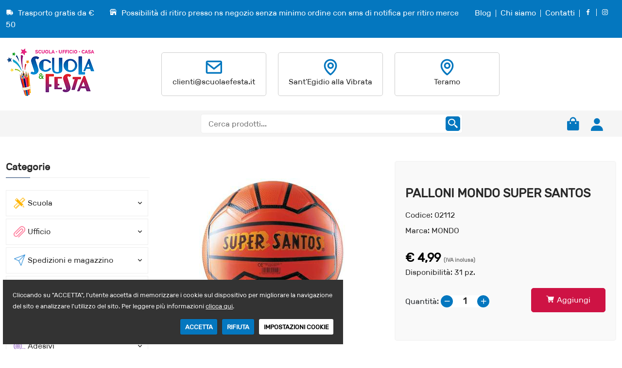

--- FILE ---
content_type: text/html; charset=utf-8
request_url: https://www.scuolaefesta.it/prodotto/palloni-mondo-super-santos-02112
body_size: 19402
content:

<!DOCTYPE html>
<html lang="it">
  <head>
      <!-- Required meta tags -->
      <meta charset="utf-8">
      <meta name="viewport" content="width=device-width, initial-scale=1, shrink-to-fit=no">
      <!-- Bootstrap CSS --> 
      <link rel="stylesheet" href="/templates/ejon/css/bootstrap.min.css">
      <!-- Animate CSS --> 
      <link rel="stylesheet" href="/templates/ejon/css/animate.min.css">
      <!-- Meanmenu CSS -->
      <link rel="stylesheet" href="/templates/ejon/css/meanmenu.css">
      <!-- Boxicons CSS -->
      <link rel="stylesheet" href="/templates/ejon/css/boxicons.min.css">
      <!-- Flaticon CSS -->
      <link rel="stylesheet" href="/templates/ejon/css/flaticon.css">
      <!-- Owl Carousel CSS -->
      <link rel="stylesheet" href="/templates/ejon/css/owl.carousel.min.css">
      <!-- Owl Carousel Default CSS -->
      <link rel="stylesheet" href="/templates/ejon/css/owl.theme.default.min.css">
      <!-- Magnific Popup CSS -->
      <link rel="stylesheet" href="/templates/ejon/css/magnific-popup.min.css">
      <!-- Nice Select CSS -->
      <link rel="stylesheet" href="/templates/ejon/css/nice-select.min.css">
      <!-- Slick CSS -->
      <link rel="stylesheet" href="/templates/ejon/css/slick.min.css">
      <!-- Odometer CSS -->
      <link rel="stylesheet" href="/templates/ejon/css/odometer.min.css">
      <!-- Style CSS -->
      <link rel="stylesheet" href="/templates/ejon/css/style.css">
      <!-- Responsive CSS -->
			<link rel="stylesheet" href="/templates/ejon/css/responsive.css">
      <!-- Table CSS -->
			<link rel="stylesheet" href="/templates/ejon/css/table.css">
			<!-- Cookie -->
			<link href="/templates/ejon/css/cookiecuttr.css" rel="stylesheet">
			<link href="/templates/ejon/css/custom_cookie.css" rel="stylesheet">
      <!-- Custom CSS -->
			<link rel="stylesheet" href="/templates/ejon/css/custom.css?v=20260121133123">
			<link rel="stylesheet" href="/templates/ejon/css/custom_responsive.css?v=20260121133123">

      <!-- Jquery Slim JS -->
      <script src="/templates/ejon/js/jquery.min.js"></script>

			<title>Scuola, Ufficio, Casa</title>

			<meta name="description" content="">

			<meta name="keywords" content="">

			<link rel="icon" type="image/png" href="/templates/ejon/images/favicon.ico">

			<!-- Global site tag (gtag.js) - Google Analytics -->
			<script async src="https://www.googletagmanager.com/gtag/js?id=G-M49VXRMNSF"></script>
			<script>
				window.dataLayer = window.dataLayer || [];
				function gtag(){dataLayer.push(arguments);}
				gtag('js', new Date());

				gtag('config', 'G-M49VXRMNSF');
			</script>
		
    </head>
		

    <body class="prodotto">
        
        <!-- Start Preloader Area -->
        <div class="preloader">
            <div class="loader">
                <img src="/templates/ejon/images/shooting-stars-outline.gif" alt="image">
            </div>
        </div>
        <!-- End Preloader Area -->

				<form method="post" action="/default.aspx?pageName=prodotto&amp;codice=02112" id="zeus">
<div class="aspNetHidden">
<input type="hidden" name="__VIEWSTATE" id="__VIEWSTATE" value="/wEPDwUKLTI0NjcyMDQxM2RkMDAzwS3jVeYXhGOtBACt4IkosN8=" />
</div>

<div class="aspNetHidden">

	<input type="hidden" name="__VIEWSTATEGENERATOR" id="__VIEWSTATEGENERATOR" value="CA0B0334" />
</div>
					<input name="currentnode" type="text" value="5" id="currentnode" class="zEnvironmentSetting" setting="node" style="display: none" />
					<input name="template" type="text" value="ejon" id="template" class="currentTemplate" style="display: none" /> 
					<input name="categoria" type="text" id="categoria" class="currentCategory" style="display: none" />
					<input name="contactID" type="text" id="contactID" style="display: none" />
					<input type="hidden" id="rootImmagini" value="https://www.scuolaefesta.it" />
					<input type="hidden" id="codice_cliente" value="" />
					

					
<!-- Start Top Header Area -->
<div class="top-header-area">
    <div class="container">
        <div class="row">
      
            <div class="col-sm-3 col-md-3 col-lg-2">
                  <div class="top-header-content">
                      <span>
                          <i class="bx bxs-truck"></i> Trasporto gratis da &euro; 50
                      </span>
                  </div>
              </div>
              <div class="col-sm-3 col-md-3 col-lg-7">
                  <div class="top-header-content">
                      <span>
                          <i class="bx bxs-store"></i> Possibilità di ritiro presso ns negozio senza minimo ordine con sms di notifica per ritiro merce
                      </span>
                  </div>
              </div>

              <div class="col-sm-6 col-md-6 col-lg-3">
        
                <ul class="top-header-optional">
                    <li>
                        <a href="/blog">Blog</a>
                    </li>
                    <li>
                        <a href="/chi-siamo">Chi siamo</a>
                    </li>
                    <li>
                        <a href="/contatti">Contatti</a>
                    </li>
                    <li class="header_facebook">
                        <a href="https://www.facebook.com/negozioscuolaefesta" target="_blank"><i class="bx bxl-facebook"></i></a>
                    </li>
                    <li class="header_instagram">
                        <a href="https://www.instagram.com/scuolaefesta" target="_blank"><i class="bx bxl-instagram"></i></a>
                    </li>
										<li class="solo_mobile">
                        <div class="option-item">
				                  <span>
				                      Assistenza: <a href="tel:+390861842201">0861 842201</a>
				                  </span>
				              </div>
                    </li>
                </ul>
            </div>
        </div>
    </div>
</div>
<!-- End Top Header Area -->




<!-- Start Top Header Area
<div class="top-header-area second_top">
    <div class="container">
        <div class="row">
            <div class="col-sm-1 col-lg-6">
                <div class="top-header-content">
                    <span>
                        <a href="https://www.facebook.com/negozioscuolaefesta" target="_blank"><i class="bx bxl-facebook"></i></a>
                    </span>
                </div>
            </div>

            <div class="col-sm-11 col-lg-6">
                <ul class="top-header-optional">
                    <li>
                        <a href="/chi-siamo">Chi siamo</a>
                    </li>
                    <li>
                        <a href="/contatti">Contatti</a>
                    </li>
                    <li>
                        <a href="https://www.facebook.com/negozioscuolaefesta" target="_blank"><i class="bx bxl-facebook"></i></a>
                    </li>
                    <li class="solo_mobile">
                        <div class="option-item">
				                  <span>
				                      Assistenza: <a href="tel:+390861842201">0861 842201</a>
				                  </span>
				              </div>
                    </li>
                </ul>
            </div>
        </div>
    </div>
</div>
 -->
<!-- End Top Header Area -->

<!-- Start Middle Header Area -->
<div class="middle-header-area">
    <div class="container">
        <div class="row align-items-center">
            <div class="col-lg-3">
                <div class="middle-header-logo">
                    <a href="/default.aspx">
                        <img src="/templates/ejon/images/logo.png" alt="Scuola e Festa">
                    </a>
                </div>
            </div>
            <div class="col-lg-9">
	            <div class="row header_support">
	                <div class="col-md-4 col-lg-4 col-xl-3 header_support_single">
	                    <div class="single-support">
	                        <div class="icon">
	                            <i class="bx bx-envelope"></i>
	                        </div>

	                        <div class="support-content">
	                            <h3><a href="mailto:clienti@scuolaefesta.it">clienti@scuolaefesta.it</a></h3>
	                        </div>
	                    </div>
	                </div>
	                <div class="col-md-4 col-lg-4 col-xl-3 header_support_single">
	                    <div class="single-support">

                          <!--
	                        <div class="icon">
	                            <i class="bx bx-time"></i>
	                        </div>

	                        <div class="support-content">
	                            <h3>Dal Lunedì al Sabato<br />08:30-13:00, 15:45-20:00</h3>
	                        </div>
                          -->

                          <!--

	                        <div class="support-content" style="margin-top: 6px">
	                            <h3>SANT'EGIDIO ALLA VIBRATA</h3>
                              <h4>C.SO ADRIATICO, 340/A<br /><a href="tel:+390861842201">TEL. 0861-842201</a><br />Dal Lunedi al Sabato<br /> 08:45-13:00 - 15:30-19:45</h4>
	                        </div>   

                          -->

                          <div class="flip-card">
                            <div class="flip-card-inner">
                              <div class="flip-card-front">

                                <a href="javascript: void(0)">

	                                <div class="icon">
	                                    <i class="bx bx-map"></i>
	                                </div>

	                                <div class="support-content">
	                                    <h3>Sant'Egidio alla Vibrata</h3>
	                                </div>

                                </a>

                              </div>
                              <div class="flip-card-back">
                                <h4>C.SO ADRIATICO, 340/A<br /><a href="tel:+390861842201">TEL. 0861-842201</a><br />Dal Lunedi al Sabato<br /> 08:45-13:00 - 15:30-19:45</h4>
                              </div>
                            </div>
                          </div>



	                    </div>
	                </div>
	                <div class="col-md-4 col-lg-4 col-xl-3 header_support_single">
	                    <div class="single-support">

                          <!--    
	                        <div class="icon">
	                            <i class="bx bx-support"></i>
	                        </div>

	                        <div class="support-content">
	                            <h3><a href="tel:+390861842201">0861 842201</a></h3>
	                        </div>
                          -->

                          <div class="flip-card">
                            <div class="flip-card-inner">
                              <div class="flip-card-front">

                                <a href="javascript: void(0)">

	                                <div class="icon">
	                                    <i class="bx bx-map"></i>
	                                </div>

	                                <div class="support-content">
	                                    <h3>Teramo</h3>
	                                </div>

                                </a>

                              </div>
                              <div class="flip-card-back">
                                <h4>VIA MOLINARI, 4-6<br /><a href="tel:+390861282405">TEL. 0861-282405</a><br />Dal Lunedi al Sabato<br /> 07:45-12:45 - 15:30-19:30</h4>
                              </div>
                            </div>
                          </div>      

	                    </div>
	                </div>

                  


	            </div>
            </div>
        </div>
    </div>
</div>
<!-- End Middle Header Area -->

<!-- Start Navbar Area -->
<div class="navbar-area">
    
    <div class="others-option-for-responsive">
        <div class="container">
            <div class="dot-menu">
                <div class="inner">
                    <div class="circle circle-one"></div>
                    <div class="circle circle-two"></div>
                    <div class="circle circle-three"></div>
                </div>
            </div>
            
            <div class="container">
                <div class="option-inner">
                    <div class="others-option d-flex align-items-center">
                        <div class="option-item">
                            <span>
                                <a href="/blog">Blog</a>
                            </span>
                        </div>
                        <div class="option-item">
                            <span>
                                <a href="/chi-siamo">Chi siamo</a>
                            </span>
                        </div>
                        <div class="option-item">
                            <span>
                                <a href="/contatti">Contatti</a>
                            </span>
                        </div>
                    </div>
                </div>
            </div>
        </div>
    </div>
  
    <div class="main-responsive-nav">
        <div class="container">
            <div class="main-responsive-menu">
                <div class="logo">
                    <a href="/default.aspx">
                        <img src="/templates/ejon/images/logo.png" alt="Scuola e Festa">
                    </a>
                </div>
            </div>
        </div>
    </div>

    <div class="main-navbar">
        <div class="container">
            <nav class="navbar navbar-expand-md navbar-light">
                <div class="navbar-category">
                    <div class="collapse navbar-collapse">
                        <ul class="navbar-nav">
                            <li class="nav-item">
                                <a href="javascript:void(0)" class="nav-link">
                                    <i class='bx bx-menu'></i>
                                    <span>Categorie prodotto</span>
                                </a>
                                <ul class="dropdown-menu categorie_prodotti slider-categories">
																		<li class='gruppo' colore_hover='251,169,42'>    <a href='/prodotti/scuola' class='nav-link' gruppo='005'><img src='/templates/ejon/images/ico_scuola.png' />Scuola</a>    <ul class='submenu' menu='005'>      <li class='famiglia'>        <a href='/prodotti/scuola/maxi-quaderni' class='nav-link' gruppo='005' famiglia='005'>Maxi quaderni        <i class='bx bx-chevron-down'></i></a>        <ul class='sub submenu' menu='005005'>          <li><a href='/prodotti/scuola/maxi-quaderni/economici' class='nav-link'>Economici</a></li>          <li><a href='/prodotti/scuola/maxi-quaderni/100-grammi' class='nav-link'>100 Grammi</a></li>          <li><a href='/prodotti/scuola/maxi-quaderni/pubblicizzati' class='nav-link'>Pubblicizzati</a></li>          <li><a href='/prodotti/scuola/maxi-quaderni/tinta-unita' class='nav-link'>Tinta unita</a></li>          <li><a href='/prodotti/scuola/maxi-quaderni/spiralati' class='nav-link'>Spiralati</a></li>          <li><a href='/prodotti/scuola/maxi-quaderni/cartonati' class='nav-link'>Cartonati</a></li>          <li><a href='/prodotti/scuola/maxi-quaderni/disgrafia' class='nav-link'>Disgrafia</a></li>          <li><a href='/prodotti/scuola/maxi-quaderni/fogli-con-fori-e-protocollo' class='nav-link'>Fogli con fori e protocollo</a></li>        </ul>      </li>      <li class='famiglia'>        <a href='/prodotti/scuola/quadernini-a5-e-a6' class='nav-link' gruppo='005' famiglia='010'>Quadernini A5 e A6        </a>      </li>      <li class='famiglia'>        <a href='/prodotti/scuola/copri-maxi-quaderni-e-libri' class='nav-link' gruppo='005' famiglia='013'>Copri maxi quaderni e libri        </a>      </li>      <li class='famiglia'>        <a href='/prodotti/scuola/cartelle-fantasia-bimbi' class='nav-link' gruppo='005' famiglia='015'>Cartelle fantasia bimbi        </a>      </li>      <li class='famiglia'>        <a href='/prodotti/scuola/zaini' class='nav-link' gruppo='005' famiglia='020'>Zaini        <i class='bx bx-chevron-down'></i></a>        <ul class='sub submenu' menu='005020'>          <li><a href='/prodotti/scuola/zaini/scuola' class='nav-link'>Scuola</a></li>          <li><a href='/prodotti/scuola/zaini/asilo' class='nav-link'>Asilo</a></li>        </ul>      </li>      <li class='famiglia'>        <a href='/prodotti/scuola/fantasia-scuola-bimbi' class='nav-link' gruppo='005' famiglia='025'>Fantasia scuola bimbi        </a>      </li>      <li class='famiglia'>        <a href='/prodotti/scuola/strumenti-musicali' class='nav-link' gruppo='005' famiglia='026'>Strumenti musicali        </a>      </li>      <li class='famiglia'>        <a href='/prodotti/scuola/astucci-e-borsellini' class='nav-link' gruppo='005' famiglia='030'>Astucci e borsellini        </a>      </li>      <li class='famiglia'>        <a href='/prodotti/scuola/diari' class='nav-link' gruppo='005' famiglia='035'>Diari        </a>      </li>      <li class='famiglia'>        <a href='/prodotti/scuola/righe-squadre-ed-altro' class='nav-link' gruppo='005' famiglia='040'>Righe, squadre ed altro        </a>      </li>    </ul></li><li class='gruppo' colore_hover='250,110,145'>    <a href='/prodotti/ufficio' class='nav-link' gruppo='010'><img src='/templates/ejon/images/ico_ufficio.png' />Ufficio</a>    <ul class='submenu' menu='010'>      <li class='famiglia'>        <a href='/prodotti/ufficio/raccoglitori' class='nav-link' gruppo='010' famiglia='005'>Raccoglitori        </a>      </li>      <li class='famiglia'>        <a href='/prodotti/ufficio/cartelle-di-carta' class='nav-link' gruppo='010' famiglia='010'>Cartelle di carta        </a>      </li>      <li class='famiglia'>        <a href='/prodotti/ufficio/cartelle-con-elastico' class='nav-link' gruppo='010' famiglia='015'>Cartelle con elastico        </a>      </li>      <li class='famiglia'>        <a href='/prodotti/ufficio/cartelle-con-anelli' class='nav-link' gruppo='010' famiglia='020'>Cartelle con anelli        </a>      </li>      <li class='famiglia'>        <a href='/prodotti/ufficio/cartelle-con-bottone' class='nav-link' gruppo='010' famiglia='025'>Cartelle con bottone        </a>      </li>      <li class='famiglia'>        <a href='/prodotti/ufficio/cartelle-varie' class='nav-link' gruppo='010' famiglia='030'>Cartelle varie        </a>      </li>      <li class='famiglia'>        <a href='/prodotti/ufficio/portalistini-e-buste' class='nav-link' gruppo='010' famiglia='035'>Portalistini e buste        </a>      </li>      <li class='famiglia'>        <a href='/prodotti/ufficio/cucitrici-puntine-e-levapunti' class='nav-link' gruppo='010' famiglia='040'>Cucitrici, puntine e levapunti        </a>      </li>      <li class='famiglia'>        <a href='/prodotti/ufficio/perforatori' class='nav-link' gruppo='010' famiglia='045'>Perforatori        </a>      </li>      <li class='famiglia'>        <a href='/prodotti/ufficio/forbici-cutter-e-taglierine' class='nav-link' gruppo='010' famiglia='050'>Forbici, cutter e taglierine        </a>      </li>      <li class='famiglia'>        <a href='/prodotti/ufficio/elastici-e-spaghi' class='nav-link' gruppo='010' famiglia='055'>Elastici e spaghi        </a>      </li>      <li class='famiglia'>        <a href='/prodotti/ufficio/fermagli' class='nav-link' gruppo='010' famiglia='060'>Fermagli        </a>      </li>      <li class='famiglia'>        <a href='/prodotti/ufficio/promemoria-notes-rubriche-e-agende' class='nav-link' gruppo='010' famiglia='061'>Promemoria, notes, rubriche e agende        </a>      </li>      <li class='famiglia'>        <a href='/prodotti/ufficio/calcolatrici-e-rotoli' class='nav-link' gruppo='010' famiglia='062'>Calcolatrici e rotoli        </a>      </li>      <li class='famiglia'>        <a href='/prodotti/ufficio/plastificatura' class='nav-link' gruppo='010' famiglia='065'>Plastificatura        </a>      </li>      <li class='famiglia'>        <a href='/prodotti/ufficio/rilegatura' class='nav-link' gruppo='010' famiglia='070'>Rilegatura        </a>      </li>      <li class='famiglia'>        <a href='/prodotti/ufficio/distruggi-documenti' class='nav-link' gruppo='010' famiglia='075'>Distruggi documenti        </a>      </li>      <li class='famiglia'>        <a href='/prodotti/ufficio/visual-e-comunicazione' class='nav-link' gruppo='010' famiglia='080'>Visual e comunicazione        </a>      </li>      <li class='famiglia'>        <a href='/prodotti/ufficio/accessori-per-scrivania' class='nav-link' gruppo='010' famiglia='085'>Accessori per scrivania        </a>      </li>      <li class='famiglia'>        <a href='/prodotti/ufficio/modulistica' class='nav-link' gruppo='010' famiglia='090'>Modulistica        </a>      </li>    </ul></li><li class='gruppo' colore_hover='73,142,215'>    <a href='/prodotti/spedizioni-e-magazzino' class='nav-link' gruppo='015'><img src='/templates/ejon/images/ico_spedire.png' />Spedizioni e magazzino</a>    <ul class='submenu' menu='015'>      <li class='famiglia'>        <a href='/prodotti/spedizioni-e-magazzino/buste-per-le-spedizioni' class='nav-link' gruppo='015' famiglia='005'>Buste per le spedizioni        </a>      </li>      <li class='famiglia'>        <a href='/prodotti/spedizioni-e-magazzino/prezzatrici' class='nav-link' gruppo='015' famiglia='008'>Prezzatrici        </a>      </li>      <li class='famiglia'>        <a href='/prodotti/spedizioni-e-magazzino/etichette-ed-etichettatrici' class='nav-link' gruppo='015' famiglia='015'>Etichette ed etichettatrici        </a>      </li>      <li class='famiglia'>        <a href='/prodotti/spedizioni-e-magazzino/accessori-per-le-spedizioni' class='nav-link' gruppo='015' famiglia='020'>Accessori per le spedizioni        </a>      </li>      <li class='famiglia'>        <a href='/prodotti/spedizioni-e-magazzino/articoli-sanitari' class='nav-link' gruppo='015' famiglia='025'>Articoli sanitari        </a>      </li>      <li class='famiglia'>        <a href='/prodotti/spedizioni-e-magazzino/strumenti-per-le-pulizie' class='nav-link' gruppo='015' famiglia='030'>Strumenti per le pulizie        </a>      </li>    </ul></li><li class='gruppo' colore_hover='192,39,115'>    <a href='/prodotti/disegnare-e-creare' class='nav-link' gruppo='020'><img src='/templates/ejon/images/ico_disegnare_e_creare.png' />Disegnare e creare</a>    <ul class='submenu' menu='020'>      <li class='famiglia'>        <a href='/prodotti/disegnare-e-creare/album-scolastici' class='nav-link' gruppo='020' famiglia='005'>Album scolastici        </a>      </li>      <li class='famiglia'>        <a href='/prodotti/disegnare-e-creare/album-da-colorare' class='nav-link' gruppo='020' famiglia='007'>Album da colorare        </a>      </li>      <li class='famiglia'>        <a href='/prodotti/disegnare-e-creare/valigette' class='nav-link' gruppo='020' famiglia='010'>Valigette        </a>      </li>      <li class='famiglia'>        <a href='/prodotti/disegnare-e-creare/colori' class='nav-link' gruppo='020' famiglia='015'>Colori        </a>      </li>      <li class='famiglia'>        <a href='/prodotti/disegnare-e-creare/hobbistica' class='nav-link' gruppo='020' famiglia='020'>Hobbistica        </a>      </li>      <li class='famiglia'>        <a href='/prodotti/disegnare-e-creare/pennelli' class='nav-link' gruppo='020' famiglia='025'>Pennelli        </a>      </li>      <li class='famiglia'>        <a href='/prodotti/disegnare-e-creare/tempere' class='nav-link' gruppo='020' famiglia='030'>Tempere        </a>      </li>      <li class='famiglia'>        <a href='/prodotti/disegnare-e-creare/acquerelli' class='nav-link' gruppo='020' famiglia='035'>Acquerelli        </a>      </li>      <li class='famiglia'>        <a href='/prodotti/disegnare-e-creare/accessori' class='nav-link' gruppo='020' famiglia='040'>Accessori        </a>      </li>    </ul></li><li class='gruppo' colore_hover='249,112,34'>    <a href='/prodotti/scrivere' class='nav-link' gruppo='025'><img src='/templates/ejon/images/ico_scrivere.png' />Scrivere</a>    <ul class='submenu' menu='025'>      <li class='famiglia'>        <a href='/prodotti/scrivere/penne' class='nav-link' gruppo='025' famiglia='005'>Penne        <i class='bx bx-chevron-down'></i></a>        <ul class='sub submenu' menu='025005'>          <li><a href='/prodotti/scrivere/penne/commerciali' class='nav-link'>Commerciali</a></li>          <li><a href='/prodotti/scrivere/penne/cancellabili' class='nav-link'>Cancellabili</a></li>          <li><a href='/prodotti/scrivere/penne/drawing' class='nav-link'>Drawing</a></li>        </ul>      </li>      <li class='famiglia'>        <a href='/prodotti/scrivere/matite' class='nav-link' gruppo='025' famiglia='010'>Matite        <i class='bx bx-chevron-down'></i></a>        <ul class='sub submenu' menu='025010'>          <li><a href='/prodotti/scrivere/matite/commerciali' class='nav-link'>Commerciali</a></li>          <li><a href='/prodotti/scrivere/matite/graduate-professionali' class='nav-link'>Graduate professionali</a></li>          <li><a href='/prodotti/scrivere/matite/portamine-e-mine' class='nav-link'>Portamine e mine</a></li>        </ul>      </li>      <li class='famiglia'>        <a href='/prodotti/scrivere/temperamatite' class='nav-link' gruppo='025' famiglia='015'>Temperamatite        </a>      </li>      <li class='famiglia'>        <a href='/prodotti/scrivere/evidenziatori' class='nav-link' gruppo='025' famiglia='020'>Evidenziatori        </a>      </li>      <li class='famiglia'>        <a href='/prodotti/scrivere/pennarelli' class='nav-link' gruppo='025' famiglia='025'>Pennarelli        </a>      </li>      <li class='famiglia'>        <a href='/prodotti/scrivere/correttori' class='nav-link' gruppo='025' famiglia='030'>Correttori        </a>      </li>      <li class='famiglia'>        <a href='/prodotti/scrivere/gomme' class='nav-link' gruppo='025' famiglia='035'>Gomme        </a>      </li>      <li class='famiglia'>        <a href='/prodotti/scrivere/compassi' class='nav-link' gruppo='025' famiglia='040'>Compassi        </a>      </li>    </ul></li><li class='gruppo' colore_hover='225,198,253'>    <a href='/prodotti/adesivi' class='nav-link' gruppo='030'><img src='/templates/ejon/images/ico_adesivi.png' />Adesivi</a>    <ul class='submenu' menu='030'>      <li class='famiglia'>        <a href='/prodotti/adesivi/colle' class='nav-link' gruppo='030' famiglia='005'>Colle        </a>      </li>      <li class='famiglia'>        <a href='/prodotti/adesivi/nastri-adesivi' class='nav-link' gruppo='030' famiglia='010'>Nastri adesivi        </a>      </li>    </ul></li><li class='gruppo' colore_hover='7,2,113'>    <a href='/prodotti/stampare' class='nav-link' gruppo='035'><img src='/templates/ejon/images/ico_stampare.png' />Stampare</a>    <ul class='submenu' menu='035'>      <li class='famiglia'>        <a href='/prodotti/stampare/carte' class='nav-link' gruppo='035' famiglia='005'>Carte        <i class='bx bx-chevron-down'></i></a>        <ul class='sub submenu' menu='035005'>          <li><a href='/prodotti/stampare/carte/carte-bianche-classiche' class='nav-link'>Carte bianche classiche</a></li>          <li><a href='/prodotti/stampare/carte/carte-bianche-multipaper' class='nav-link'>Carte bianche multipaper</a></li>          <li><a href='/prodotti/stampare/carte/carte-colorate' class='nav-link'>Carte colorate</a></li>          <li><a href='/prodotti/stampare/carte/rotoli-plotter' class='nav-link'>Rotoli Plotter</a></li>          <li><a href='/prodotti/stampare/carte/carte-pergamene' class='nav-link'>Carte pergamene</a></li>        </ul>      </li>      <li class='famiglia'>        <a href='/prodotti/stampare/toner-e-cartucce' class='nav-link' gruppo='035' famiglia='010'>Toner e cartucce        <i class='bx bx-chevron-down'></i></a>        <ul class='sub submenu' menu='035010'>          <li><a href='/prodotti/stampare/toner-e-cartucce/originali' class='nav-link'>Originali</a></li>          <li><a href='/prodotti/stampare/toner-e-cartucce/compatibili' class='nav-link'>Compatibili</a></li>        </ul>      </li>    </ul></li><li class='gruppo' colore_hover='152,208,59'>    <a href='/prodotti/supporti-elettronici' class='nav-link' gruppo='040'><img src='/templates/ejon/images/ico_strumenti.png' />Supporti elettronici</a>    <ul class='submenu' menu='040'>      <li class='famiglia'>        <a href='/prodotti/supporti-elettronici/memorie-trasferibili' class='nav-link' gruppo='040' famiglia='015'>Memorie trasferibili        </a>      </li>      <li class='famiglia'>        <a href='/prodotti/supporti-elettronici/batterie' class='nav-link' gruppo='040' famiglia='020'>Batterie        </a>      </li>      <li class='famiglia'>        <a href='/prodotti/supporti-elettronici/altro' class='nav-link' gruppo='040' famiglia='025'>Altro        </a>      </li>    </ul></li><li class='gruppo' colore_hover='252,218,62'>    <a href='/prodotti/regalare' class='nav-link' gruppo='045'><img src='/templates/ejon/images/ico_regalare.png' />Regalare</a>    <ul class='submenu' menu='045'>      <li class='famiglia'>        <a href='/prodotti/regalare/bimbi-teenagers' class='nav-link' gruppo='045' famiglia='005'>Bimbi, teenagers        </a>      </li>      <li class='famiglia'>        <a href='/prodotti/regalare/adulti' class='nav-link' gruppo='045' famiglia='010'>Adulti        </a>      </li>    </ul></li><li class='gruppo' colore_hover='229,0,23'>    <a href='/prodotti/giocattoli' class='nav-link' gruppo='050'><img src='/templates/ejon/images/ico_giocattoli.png' />Giocattoli</a>    <ul class='submenu' menu='050'>      <li class='famiglia'>        <a href='/prodotti/giocattoli/giocattoli-fino-a-10-euro' class='nav-link' gruppo='050' famiglia='005'>Giocattoli fino a 10 euro        </a>      </li>      <li class='famiglia'>        <a href='/prodotti/giocattoli/giocattoli-da-10-a-20-euro' class='nav-link' gruppo='050' famiglia='010'>Giocattoli da 10 a 20 euro        </a>      </li>      <li class='famiglia'>        <a href='/prodotti/giocattoli/giocattoli-da-oltre-20-euro' class='nav-link' gruppo='050' famiglia='015'>Giocattoli da oltre 20 euro        </a>      </li>      <li class='famiglia'>        <a href='/prodotti/giocattoli/giochi-di-societa' class='nav-link' gruppo='050' famiglia='020'>Giochi di societa'        </a>      </li>      <li class='famiglia'>        <a href='/prodotti/giocattoli/giochi-educativi' class='nav-link' gruppo='050' famiglia='025'>Giochi educativi        </a>      </li>      <li class='famiglia'>        <a href='/prodotti/giocattoli/pasta-da-modellare-dido-das' class='nav-link' gruppo='050' famiglia='028'>Pasta da modellare Dido Das        </a>      </li>      <li class='famiglia'>        <a href='/prodotti/giocattoli/lego' class='nav-link' gruppo='050' famiglia='030'>Lego        </a>      </li>      <li class='famiglia'>        <a href='/prodotti/giocattoli/playmobil' class='nav-link' gruppo='050' famiglia='035'>Playmobil        </a>      </li>      <li class='famiglia'>        <a href='/prodotti/giocattoli/costruzioni' class='nav-link' gruppo='050' famiglia='037'>Costruzioni        </a>      </li>      <li class='famiglia'>        <a href='/prodotti/giocattoli/peluche' class='nav-link' gruppo='050' famiglia='038'>Peluche        </a>      </li>      <li class='famiglia'>        <a href='/prodotti/giocattoli/giochi-di-prima-infanzia' class='nav-link' gruppo='050' famiglia='040'>Giochi di prima infanzia        </a>      </li>      <li class='famiglia'>        <a href='/prodotti/giocattoli/puzzle' class='nav-link' gruppo='050' famiglia='045'>Puzzle        </a>      </li>      <li class='famiglia'>        <a href='/prodotti/giocattoli/estivo' class='nav-link' gruppo='050' famiglia='050'>Estivo        </a>      </li>    </ul></li><li class='gruppo' colore_hover='102,27,132'>    <a href='/prodotti/party-ed-eventi' class='nav-link' gruppo='055'><img src='/templates/ejon/images/ico_party.png' />Party ed eventi</a>    <ul class='submenu' menu='055'>      <li class='famiglia'>        <a href='/prodotti/party-ed-eventi/coordinati-tavola' class='nav-link' gruppo='055' famiglia='005'>Coordinati tavola        </a>      </li>      <li class='famiglia'>        <a href='/prodotti/party-ed-eventi/palloncini-cannoni-e-festoni' class='nav-link' gruppo='055' famiglia='010'>Palloncini, cannoni e festoni        </a>      </li>      <li class='famiglia'>        <a href='/prodotti/party-ed-eventi/candele-e-decori-per-torte' class='nav-link' gruppo='055' famiglia='015'>Candele e decori per torte        </a>      </li>      <li class='famiglia'>        <a href='/prodotti/party-ed-eventi/gadget-party' class='nav-link' gruppo='055' famiglia='017'>Gadget party        </a>      </li>      <li class='famiglia'>        <a href='/prodotti/party-ed-eventi/polistirolo' class='nav-link' gruppo='055' famiglia='020'>Polistirolo        </a>      </li>      <li class='famiglia'>        <a href='/prodotti/party-ed-eventi/asporto' class='nav-link' gruppo='055' famiglia='025'>Asporto        </a>      </li>      <li class='famiglia'>        <a href='/prodotti/party-ed-eventi/supporti-per-alimenti' class='nav-link' gruppo='055' famiglia='027'>Supporti per alimenti        </a>      </li>      <li class='famiglia'>        <a href='/prodotti/party-ed-eventi/shopper-e-sacchetti-per-negozi' class='nav-link' gruppo='055' famiglia='029'>Shopper e Sacchetti per negozi        </a>      </li>      <li class='famiglia'>        <a href='/prodotti/party-ed-eventi/bomboniera-fai-da-te' class='nav-link' gruppo='055' famiglia='030'>Bomboniera fai da te        </a>      </li>      <li class='famiglia'>        <a href='/prodotti/party-ed-eventi/accessori-per-confezionare' class='nav-link' gruppo='055' famiglia='040'>Accessori per confezionare        </a>      </li>      <li class='famiglia'>        <a href='/prodotti/party-ed-eventi/confetti' class='nav-link' gruppo='055' famiglia='050'>Confetti        </a>      </li>      <li class='famiglia'>        <a href='/prodotti/party-ed-eventi/bigliettini-augurali' class='nav-link' gruppo='055' famiglia='060'>Bigliettini augurali        </a>      </li>    </ul></li><li class='gruppo' colore_hover='248,0,25'>    <a href='/prodotti/festività' class='nav-link' gruppo='060'><img src='/templates/ejon/images/ico_festivita.png' />Festività</a>    <ul class='submenu' menu='060'>      <li class='famiglia'>        <a href='/prodotti/festività/natale' class='nav-link' gruppo='060' famiglia='005'>Natale        </a>      </li>      <li class='famiglia'>        <a href='/prodotti/festività/pasqua' class='nav-link' gruppo='060' famiglia='010'>Pasqua        </a>      </li>      <li class='famiglia'>        <a href='/prodotti/festività/san-valentino' class='nav-link' gruppo='060' famiglia='015'>San Valentino        </a>      </li>      <li class='famiglia'>        <a href='/prodotti/festività/carnevale' class='nav-link' gruppo='060' famiglia='020'>Carnevale        </a>      </li>      <li class='famiglia'>        <a href='/prodotti/festività/halloween' class='nav-link' gruppo='060' famiglia='025'>Halloween        </a>      </li>    </ul></li>
                                </ul>
                            </li>
                        </ul>
                    </div>
                </div>
				
                <div class="collapse navbar-collapse mean-menu">
                    <ul class="navbar-nav menu_mobile">
                        
						<li class='nav-item'>    <a href='/prodotti/scuola' class='nav-link active'>       <img src='/templates/ejon/images/ico_scuola.png' />        Scuola        <i class='bx bx-chevron-down'></i>    </a>    <ul class='dropdown-menu'>        <li class='nav-item'>            <a href='/prodotti/scuola/maxi-quaderni' class='nav-link active'>Maxi quaderni            <i class='bx bx-chevron-down'></i></a>            <ul class='sub submenu' menu='005005'>            <li><a href='/prodotti/scuola/maxi-quaderni/economici' class='nav-link'>Economici</a></li>            <li><a href='/prodotti/scuola/maxi-quaderni/100-grammi' class='nav-link'>100 Grammi</a></li>            <li><a href='/prodotti/scuola/maxi-quaderni/pubblicizzati' class='nav-link'>Pubblicizzati</a></li>            <li><a href='/prodotti/scuola/maxi-quaderni/tinta-unita' class='nav-link'>Tinta unita</a></li>            <li><a href='/prodotti/scuola/maxi-quaderni/spiralati' class='nav-link'>Spiralati</a></li>            <li><a href='/prodotti/scuola/maxi-quaderni/cartonati' class='nav-link'>Cartonati</a></li>            <li><a href='/prodotti/scuola/maxi-quaderni/disgrafia' class='nav-link'>Disgrafia</a></li>            <li><a href='/prodotti/scuola/maxi-quaderni/fogli-con-fori-e-protocollo' class='nav-link'>Fogli con fori e protocollo</a></li>            </ul>        </li>        <li class='nav-item'>            <a href='/prodotti/scuola/quadernini-a5-e-a6' class='nav-link active'>Quadernini A5 e A6            </a>        </li>        <li class='nav-item'>            <a href='/prodotti/scuola/copri-maxi-quaderni-e-libri' class='nav-link active'>Copri maxi quaderni e libri            </a>        </li>        <li class='nav-item'>            <a href='/prodotti/scuola/cartelle-fantasia-bimbi' class='nav-link active'>Cartelle fantasia bimbi            </a>        </li>        <li class='nav-item'>            <a href='/prodotti/scuola/zaini' class='nav-link active'>Zaini            <i class='bx bx-chevron-down'></i></a>            <ul class='sub submenu' menu='005020'>            <li><a href='/prodotti/scuola/zaini/scuola' class='nav-link'>Scuola</a></li>            <li><a href='/prodotti/scuola/zaini/asilo' class='nav-link'>Asilo</a></li>            </ul>        </li>        <li class='nav-item'>            <a href='/prodotti/scuola/fantasia-scuola-bimbi' class='nav-link active'>Fantasia scuola bimbi            </a>        </li>        <li class='nav-item'>            <a href='/prodotti/scuola/strumenti-musicali' class='nav-link active'>Strumenti musicali            </a>        </li>        <li class='nav-item'>            <a href='/prodotti/scuola/astucci-e-borsellini' class='nav-link active'>Astucci e borsellini            </a>        </li>        <li class='nav-item'>            <a href='/prodotti/scuola/diari' class='nav-link active'>Diari            </a>        </li>        <li class='nav-item'>            <a href='/prodotti/scuola/righe-squadre-ed-altro' class='nav-link active'>Righe, squadre ed altro            </a>        </li>    </ul></li><li class='nav-item'>    <a href='/prodotti/ufficio' class='nav-link active'>       <img src='/templates/ejon/images/ico_ufficio.png' />        Ufficio        <i class='bx bx-chevron-down'></i>    </a>    <ul class='dropdown-menu'>        <li class='nav-item'>            <a href='/prodotti/ufficio/raccoglitori' class='nav-link active'>Raccoglitori            </a>        </li>        <li class='nav-item'>            <a href='/prodotti/ufficio/cartelle-di-carta' class='nav-link active'>Cartelle di carta            </a>        </li>        <li class='nav-item'>            <a href='/prodotti/ufficio/cartelle-con-elastico' class='nav-link active'>Cartelle con elastico            </a>        </li>        <li class='nav-item'>            <a href='/prodotti/ufficio/cartelle-con-anelli' class='nav-link active'>Cartelle con anelli            </a>        </li>        <li class='nav-item'>            <a href='/prodotti/ufficio/cartelle-con-bottone' class='nav-link active'>Cartelle con bottone            </a>        </li>        <li class='nav-item'>            <a href='/prodotti/ufficio/cartelle-varie' class='nav-link active'>Cartelle varie            </a>        </li>        <li class='nav-item'>            <a href='/prodotti/ufficio/portalistini-e-buste' class='nav-link active'>Portalistini e buste            </a>        </li>        <li class='nav-item'>            <a href='/prodotti/ufficio/cucitrici-puntine-e-levapunti' class='nav-link active'>Cucitrici, puntine e levapunti            </a>        </li>        <li class='nav-item'>            <a href='/prodotti/ufficio/perforatori' class='nav-link active'>Perforatori            </a>        </li>        <li class='nav-item'>            <a href='/prodotti/ufficio/forbici-cutter-e-taglierine' class='nav-link active'>Forbici, cutter e taglierine            </a>        </li>        <li class='nav-item'>            <a href='/prodotti/ufficio/elastici-e-spaghi' class='nav-link active'>Elastici e spaghi            </a>        </li>        <li class='nav-item'>            <a href='/prodotti/ufficio/fermagli' class='nav-link active'>Fermagli            </a>        </li>        <li class='nav-item'>            <a href='/prodotti/ufficio/promemoria-notes-rubriche-e-agende' class='nav-link active'>Promemoria, notes, rubriche e agende            </a>        </li>        <li class='nav-item'>            <a href='/prodotti/ufficio/calcolatrici-e-rotoli' class='nav-link active'>Calcolatrici e rotoli            </a>        </li>        <li class='nav-item'>            <a href='/prodotti/ufficio/plastificatura' class='nav-link active'>Plastificatura            </a>        </li>        <li class='nav-item'>            <a href='/prodotti/ufficio/rilegatura' class='nav-link active'>Rilegatura            </a>        </li>        <li class='nav-item'>            <a href='/prodotti/ufficio/distruggi-documenti' class='nav-link active'>Distruggi documenti            </a>        </li>        <li class='nav-item'>            <a href='/prodotti/ufficio/visual-e-comunicazione' class='nav-link active'>Visual e comunicazione            </a>        </li>        <li class='nav-item'>            <a href='/prodotti/ufficio/accessori-per-scrivania' class='nav-link active'>Accessori per scrivania            </a>        </li>        <li class='nav-item'>            <a href='/prodotti/ufficio/modulistica' class='nav-link active'>Modulistica            </a>        </li>    </ul></li><li class='nav-item'>    <a href='/prodotti/spedizioni-e-magazzino' class='nav-link active'>       <img src='/templates/ejon/images/ico_spedire.png' />        Spedizioni e magazzino        <i class='bx bx-chevron-down'></i>    </a>    <ul class='dropdown-menu'>        <li class='nav-item'>            <a href='/prodotti/spedizioni-e-magazzino/buste-per-le-spedizioni' class='nav-link active'>Buste per le spedizioni            </a>        </li>        <li class='nav-item'>            <a href='/prodotti/spedizioni-e-magazzino/prezzatrici' class='nav-link active'>Prezzatrici            </a>        </li>        <li class='nav-item'>            <a href='/prodotti/spedizioni-e-magazzino/etichette-ed-etichettatrici' class='nav-link active'>Etichette ed etichettatrici            </a>        </li>        <li class='nav-item'>            <a href='/prodotti/spedizioni-e-magazzino/accessori-per-le-spedizioni' class='nav-link active'>Accessori per le spedizioni            </a>        </li>        <li class='nav-item'>            <a href='/prodotti/spedizioni-e-magazzino/articoli-sanitari' class='nav-link active'>Articoli sanitari            </a>        </li>        <li class='nav-item'>            <a href='/prodotti/spedizioni-e-magazzino/strumenti-per-le-pulizie' class='nav-link active'>Strumenti per le pulizie            </a>        </li>    </ul></li><li class='nav-item'>    <a href='/prodotti/disegnare-e-creare' class='nav-link active'>       <img src='/templates/ejon/images/ico_disegnare_e_creare.png' />        Disegnare e creare        <i class='bx bx-chevron-down'></i>    </a>    <ul class='dropdown-menu'>        <li class='nav-item'>            <a href='/prodotti/disegnare-e-creare/album-scolastici' class='nav-link active'>Album scolastici            </a>        </li>        <li class='nav-item'>            <a href='/prodotti/disegnare-e-creare/album-da-colorare' class='nav-link active'>Album da colorare            </a>        </li>        <li class='nav-item'>            <a href='/prodotti/disegnare-e-creare/valigette' class='nav-link active'>Valigette            </a>        </li>        <li class='nav-item'>            <a href='/prodotti/disegnare-e-creare/colori' class='nav-link active'>Colori            </a>        </li>        <li class='nav-item'>            <a href='/prodotti/disegnare-e-creare/hobbistica' class='nav-link active'>Hobbistica            </a>        </li>        <li class='nav-item'>            <a href='/prodotti/disegnare-e-creare/pennelli' class='nav-link active'>Pennelli            </a>        </li>        <li class='nav-item'>            <a href='/prodotti/disegnare-e-creare/tempere' class='nav-link active'>Tempere            </a>        </li>        <li class='nav-item'>            <a href='/prodotti/disegnare-e-creare/acquerelli' class='nav-link active'>Acquerelli            </a>        </li>        <li class='nav-item'>            <a href='/prodotti/disegnare-e-creare/accessori' class='nav-link active'>Accessori            </a>        </li>    </ul></li><li class='nav-item'>    <a href='/prodotti/scrivere' class='nav-link active'>       <img src='/templates/ejon/images/ico_scrivere.png' />        Scrivere        <i class='bx bx-chevron-down'></i>    </a>    <ul class='dropdown-menu'>        <li class='nav-item'>            <a href='/prodotti/scrivere/penne' class='nav-link active'>Penne            <i class='bx bx-chevron-down'></i></a>            <ul class='sub submenu' menu='025005'>            <li><a href='/prodotti/scrivere/penne/commerciali' class='nav-link'>Commerciali</a></li>            <li><a href='/prodotti/scrivere/penne/cancellabili' class='nav-link'>Cancellabili</a></li>            <li><a href='/prodotti/scrivere/penne/drawing' class='nav-link'>Drawing</a></li>            </ul>        </li>        <li class='nav-item'>            <a href='/prodotti/scrivere/matite' class='nav-link active'>Matite            <i class='bx bx-chevron-down'></i></a>            <ul class='sub submenu' menu='025010'>            <li><a href='/prodotti/scrivere/matite/commerciali' class='nav-link'>Commerciali</a></li>            <li><a href='/prodotti/scrivere/matite/graduate-professionali' class='nav-link'>Graduate professionali</a></li>            <li><a href='/prodotti/scrivere/matite/portamine-e-mine' class='nav-link'>Portamine e mine</a></li>            </ul>        </li>        <li class='nav-item'>            <a href='/prodotti/scrivere/temperamatite' class='nav-link active'>Temperamatite            </a>        </li>        <li class='nav-item'>            <a href='/prodotti/scrivere/evidenziatori' class='nav-link active'>Evidenziatori            </a>        </li>        <li class='nav-item'>            <a href='/prodotti/scrivere/pennarelli' class='nav-link active'>Pennarelli            </a>        </li>        <li class='nav-item'>            <a href='/prodotti/scrivere/correttori' class='nav-link active'>Correttori            </a>        </li>        <li class='nav-item'>            <a href='/prodotti/scrivere/gomme' class='nav-link active'>Gomme            </a>        </li>        <li class='nav-item'>            <a href='/prodotti/scrivere/compassi' class='nav-link active'>Compassi            </a>        </li>    </ul></li><li class='nav-item'>    <a href='/prodotti/adesivi' class='nav-link active'>       <img src='/templates/ejon/images/ico_adesivi.png' />        Adesivi        <i class='bx bx-chevron-down'></i>    </a>    <ul class='dropdown-menu'>        <li class='nav-item'>            <a href='/prodotti/adesivi/colle' class='nav-link active'>Colle            </a>        </li>        <li class='nav-item'>            <a href='/prodotti/adesivi/nastri-adesivi' class='nav-link active'>Nastri adesivi            </a>        </li>    </ul></li><li class='nav-item'>    <a href='/prodotti/stampare' class='nav-link active'>       <img src='/templates/ejon/images/ico_stampare.png' />        Stampare        <i class='bx bx-chevron-down'></i>    </a>    <ul class='dropdown-menu'>        <li class='nav-item'>            <a href='/prodotti/stampare/carte' class='nav-link active'>Carte            <i class='bx bx-chevron-down'></i></a>            <ul class='sub submenu' menu='035005'>            <li><a href='/prodotti/stampare/carte/carte-bianche-classiche' class='nav-link'>Carte bianche classiche</a></li>            <li><a href='/prodotti/stampare/carte/carte-bianche-multipaper' class='nav-link'>Carte bianche multipaper</a></li>            <li><a href='/prodotti/stampare/carte/carte-colorate' class='nav-link'>Carte colorate</a></li>            <li><a href='/prodotti/stampare/carte/rotoli-plotter' class='nav-link'>Rotoli Plotter</a></li>            <li><a href='/prodotti/stampare/carte/carte-pergamene' class='nav-link'>Carte pergamene</a></li>            </ul>        </li>        <li class='nav-item'>            <a href='/prodotti/stampare/toner-e-cartucce' class='nav-link active'>Toner e cartucce            <i class='bx bx-chevron-down'></i></a>            <ul class='sub submenu' menu='035010'>            <li><a href='/prodotti/stampare/toner-e-cartucce/originali' class='nav-link'>Originali</a></li>            <li><a href='/prodotti/stampare/toner-e-cartucce/compatibili' class='nav-link'>Compatibili</a></li>            </ul>        </li>    </ul></li><li class='nav-item'>    <a href='/prodotti/supporti-elettronici' class='nav-link active'>       <img src='/templates/ejon/images/ico_strumenti.png' />        Supporti elettronici        <i class='bx bx-chevron-down'></i>    </a>    <ul class='dropdown-menu'>        <li class='nav-item'>            <a href='/prodotti/supporti-elettronici/memorie-trasferibili' class='nav-link active'>Memorie trasferibili            </a>        </li>        <li class='nav-item'>            <a href='/prodotti/supporti-elettronici/batterie' class='nav-link active'>Batterie            </a>        </li>        <li class='nav-item'>            <a href='/prodotti/supporti-elettronici/altro' class='nav-link active'>Altro            </a>        </li>    </ul></li><li class='nav-item'>    <a href='/prodotti/regalare' class='nav-link active'>       <img src='/templates/ejon/images/ico_regalare.png' />        Regalare        <i class='bx bx-chevron-down'></i>    </a>    <ul class='dropdown-menu'>        <li class='nav-item'>            <a href='/prodotti/regalare/bimbi-teenagers' class='nav-link active'>Bimbi, teenagers            </a>        </li>        <li class='nav-item'>            <a href='/prodotti/regalare/adulti' class='nav-link active'>Adulti            </a>        </li>    </ul></li><li class='nav-item'>    <a href='/prodotti/giocattoli' class='nav-link active'>       <img src='/templates/ejon/images/ico_giocattoli.png' />        Giocattoli        <i class='bx bx-chevron-down'></i>    </a>    <ul class='dropdown-menu'>        <li class='nav-item'>            <a href='/prodotti/giocattoli/giocattoli-fino-a-10-euro' class='nav-link active'>Giocattoli fino a 10 euro            </a>        </li>        <li class='nav-item'>            <a href='/prodotti/giocattoli/giocattoli-da-10-a-20-euro' class='nav-link active'>Giocattoli da 10 a 20 euro            </a>        </li>        <li class='nav-item'>            <a href='/prodotti/giocattoli/giocattoli-da-oltre-20-euro' class='nav-link active'>Giocattoli da oltre 20 euro            </a>        </li>        <li class='nav-item'>            <a href='/prodotti/giocattoli/giochi-di-societa' class='nav-link active'>Giochi di societa'            </a>        </li>        <li class='nav-item'>            <a href='/prodotti/giocattoli/giochi-educativi' class='nav-link active'>Giochi educativi            </a>        </li>        <li class='nav-item'>            <a href='/prodotti/giocattoli/pasta-da-modellare-dido-das' class='nav-link active'>Pasta da modellare Dido Das            </a>        </li>        <li class='nav-item'>            <a href='/prodotti/giocattoli/lego' class='nav-link active'>Lego            </a>        </li>        <li class='nav-item'>            <a href='/prodotti/giocattoli/playmobil' class='nav-link active'>Playmobil            </a>        </li>        <li class='nav-item'>            <a href='/prodotti/giocattoli/costruzioni' class='nav-link active'>Costruzioni            </a>        </li>        <li class='nav-item'>            <a href='/prodotti/giocattoli/peluche' class='nav-link active'>Peluche            </a>        </li>        <li class='nav-item'>            <a href='/prodotti/giocattoli/giochi-di-prima-infanzia' class='nav-link active'>Giochi di prima infanzia            </a>        </li>        <li class='nav-item'>            <a href='/prodotti/giocattoli/puzzle' class='nav-link active'>Puzzle            </a>        </li>        <li class='nav-item'>            <a href='/prodotti/giocattoli/estivo' class='nav-link active'>Estivo            </a>        </li>    </ul></li><li class='nav-item'>    <a href='/prodotti/party-ed-eventi' class='nav-link active'>       <img src='/templates/ejon/images/ico_party.png' />        Party ed eventi        <i class='bx bx-chevron-down'></i>    </a>    <ul class='dropdown-menu'>        <li class='nav-item'>            <a href='/prodotti/party-ed-eventi/coordinati-tavola' class='nav-link active'>Coordinati tavola            </a>        </li>        <li class='nav-item'>            <a href='/prodotti/party-ed-eventi/palloncini-cannoni-e-festoni' class='nav-link active'>Palloncini, cannoni e festoni            </a>        </li>        <li class='nav-item'>            <a href='/prodotti/party-ed-eventi/candele-e-decori-per-torte' class='nav-link active'>Candele e decori per torte            </a>        </li>        <li class='nav-item'>            <a href='/prodotti/party-ed-eventi/gadget-party' class='nav-link active'>Gadget party            </a>        </li>        <li class='nav-item'>            <a href='/prodotti/party-ed-eventi/polistirolo' class='nav-link active'>Polistirolo            </a>        </li>        <li class='nav-item'>            <a href='/prodotti/party-ed-eventi/asporto' class='nav-link active'>Asporto            </a>        </li>        <li class='nav-item'>            <a href='/prodotti/party-ed-eventi/supporti-per-alimenti' class='nav-link active'>Supporti per alimenti            </a>        </li>        <li class='nav-item'>            <a href='/prodotti/party-ed-eventi/shopper-e-sacchetti-per-negozi' class='nav-link active'>Shopper e Sacchetti per negozi            </a>        </li>        <li class='nav-item'>            <a href='/prodotti/party-ed-eventi/bomboniera-fai-da-te' class='nav-link active'>Bomboniera fai da te            </a>        </li>        <li class='nav-item'>            <a href='/prodotti/party-ed-eventi/accessori-per-confezionare' class='nav-link active'>Accessori per confezionare            </a>        </li>        <li class='nav-item'>            <a href='/prodotti/party-ed-eventi/confetti' class='nav-link active'>Confetti            </a>        </li>        <li class='nav-item'>            <a href='/prodotti/party-ed-eventi/bigliettini-augurali' class='nav-link active'>Bigliettini augurali            </a>        </li>    </ul></li><li class='nav-item'>    <a href='/prodotti/festività' class='nav-link active'>       <img src='/templates/ejon/images/ico_festivita.png' />        Festività        <i class='bx bx-chevron-down'></i>    </a>    <ul class='dropdown-menu'>        <li class='nav-item'>            <a href='/prodotti/festività/natale' class='nav-link active'>Natale            </a>        </li>        <li class='nav-item'>            <a href='/prodotti/festività/pasqua' class='nav-link active'>Pasqua            </a>        </li>        <li class='nav-item'>            <a href='/prodotti/festività/san-valentino' class='nav-link active'>San Valentino            </a>        </li>        <li class='nav-item'>            <a href='/prodotti/festività/carnevale' class='nav-link active'>Carnevale            </a>        </li>        <li class='nav-item'>            <a href='/prodotti/festività/halloween' class='nav-link active'>Halloween            </a>        </li>    </ul></li>
                        
                        <div class="mobile-nav-modal"></div>
					</ul>
					
                    <div class="others-option d-flex align-items-center">
				                <div class="middle-header-search">
														<div class="search-form">
															<label>
																<span class="screen-reader-text">Ricerca:</span>
																<input type="search" class="search-field stringa_ricerca" placeholder="Cerca prodotti...">
															</label>
															<a href="javascript:void(0)" class="btn_ricerca"><i class="bx bx-search-alt-2"></i></a>
															<div class="risultati_ricerca"></div>
														</div>
				                </div>
												<div class="middle-header-optional">
					                <ul class="navbar-nav">
					                    <li class="nav-item">
					                        <a href="/carrello" class="show_cart_dropdown" title="Carrello"><i class="bx bxs-shopping-bag"></i><span class="conta_articoli"></span></a>
																	<div class="header_articoli_carrello">
																		<ul class="dropdown-menu">
																			<li class="nav-item">
																			</li>
																		</ul>
				                        	</div>
					                    </li>
					                    <li class="nav-item">
                                  
																		<a href="javascript:void(0)" class="show_login" title="login"><i class="bx bxs-user"></i></a>
																	
					                    </li>
															
					                </ul>
												</div>
                    </div>
                </div>
            </nav>
        </div>
    </div>

    
</div>

					
		        <!-- Start Page Banner -->
		        <div class="page-title-area">
		            <div class="container">
		                <div class="page-title-content">
		                    <h2>prodotto</h2>
		                    <ul>
		                        <li><a href="/default.aspx">Home</a></li>
		                        <li>Prodotto<li class='breadcrumb-item'><a href='/prodotti/giocattoli '>Giocattoli </a></li><li class='breadcrumb-item'><a href=' /prodotti/giocattoli/giocattoli-fino-a-10-euro'> Giocattoli fino a 10 euro</a></li></li>
		                    </ul>
		                </div>
		            </div>
		        </div>
		        <!-- End Page Banner -->
					<div id="area_main_dv" class="area"><input name="area_main$tb_LoadedLayout" type="text" id="area_main_tb_LoadedLayout" class="tb_LoadedLayout" style="display:none;" /><input name="area_main$tb_LoadedArea" type="text" value="Centrale" id="area_main_tb_LoadedArea" class="tb_LoadedArea" style="display:none;" /><input name="area_main$tb_LoadedNode" type="text" id="area_main_tb_LoadedNode" class="tb_LoadedNode" style="display:none;" /><input name="area_main$tb_RepeaterTemplate" type="text" id="area_main_tb_RepeaterTemplate" class="tb_RepeaterTemplate" style="display:none;" /></div>
<input type="hidden" id="gruppo" value="050" />
<input type="hidden" id="famiglia" value="005" />
<!-- Start Products Details Area -->
<section class="products-details-area bg-color ptb-50">
    <div class="container-fluid">
        <div class="row">
						
<script type="text/javascript">
jQuery( document ).ready(function() {

	var gruppo = jQuery('#gruppo').val();
	var famiglia = jQuery('#famiglia').val();

	jQuery('ul.famiglie[gruppo=' + gruppo + ']').show();

	jQuery('ul.famiglie[gruppo=' + gruppo + '] ul.sotto-famiglie[famiglia=' + famiglia + ']').show();

});
</script>
<div class="col-lg-3 col-md-12 sidebar">
	<aside class="widget-area">
		<div class="widget widget_categories">
			<h3 class="widget-title">Categorie</h3>
			<ul class='categories'>	<li colore_hover='251,169,42'>		<a href='/prodotti/scuola' class='link-gruppo'><img src='/templates/ejon/images/ico_scuola.png' alt='Scuola' title='Scuola' />Scuola</a>		<a href='javascript:void(0)' gruppo='005' class='nav-link'><i class='bx bx-chevron-down'></i></a>		<ul class='famiglie' gruppo='005'>			<li>				<a href='/prodotti/scuola/maxi-quaderni' class=''>Maxi quaderni</a>				<a href='javascript:void(0)' famiglia='005' class='nav-link'><i class='bx bx-chevron-down'></i></a>				<ul class='sotto-famiglie' famiglia='005'>					<li>						<a href='/prodotti/scuola/maxi-quaderni/economici'>Economici</a>					</li>					<li>						<a href='/prodotti/scuola/maxi-quaderni/100-grammi'>100 Grammi</a>					</li>					<li>						<a href='/prodotti/scuola/maxi-quaderni/pubblicizzati'>Pubblicizzati</a>					</li>					<li>						<a href='/prodotti/scuola/maxi-quaderni/tinta-unita'>Tinta unita</a>					</li>					<li>						<a href='/prodotti/scuola/maxi-quaderni/spiralati'>Spiralati</a>					</li>					<li>						<a href='/prodotti/scuola/maxi-quaderni/cartonati'>Cartonati</a>					</li>					<li>						<a href='/prodotti/scuola/maxi-quaderni/disgrafia'>Disgrafia</a>					</li>					<li>						<a href='/prodotti/scuola/maxi-quaderni/fogli-con-fori-e-protocollo'>Fogli con fori e protocollo</a>					</li>				</ul>			</li>			<li>				<a href='/prodotti/scuola/quadernini-a5-e-a6' class=''>Quadernini A5 e A6</a>				<a href='javascript:void(0)' class='nav-link'></a>			</li>			<li>				<a href='/prodotti/scuola/copri-maxi-quaderni-e-libri' class=''>Copri maxi quaderni e libri</a>				<a href='javascript:void(0)' class='nav-link'></a>			</li>			<li>				<a href='/prodotti/scuola/cartelle-fantasia-bimbi' class=''>Cartelle fantasia bimbi</a>				<a href='javascript:void(0)' class='nav-link'></a>			</li>			<li>				<a href='/prodotti/scuola/zaini' class=''>Zaini</a>				<a href='javascript:void(0)' famiglia='020' class='nav-link'><i class='bx bx-chevron-down'></i></a>				<ul class='sotto-famiglie' famiglia='020'>					<li>						<a href='/prodotti/scuola/zaini/scuola'>Scuola</a>					</li>					<li>						<a href='/prodotti/scuola/zaini/asilo'>Asilo</a>					</li>				</ul>			</li>			<li>				<a href='/prodotti/scuola/fantasia-scuola-bimbi' class=''>Fantasia scuola bimbi</a>				<a href='javascript:void(0)' class='nav-link'></a>			</li>			<li>				<a href='/prodotti/scuola/strumenti-musicali' class=''>Strumenti musicali</a>				<a href='javascript:void(0)' class='nav-link'></a>			</li>			<li>				<a href='/prodotti/scuola/astucci-e-borsellini' class=''>Astucci e borsellini</a>				<a href='javascript:void(0)' class='nav-link'></a>			</li>			<li>				<a href='/prodotti/scuola/diari' class=''>Diari</a>				<a href='javascript:void(0)' class='nav-link'></a>			</li>			<li>				<a href='/prodotti/scuola/righe-squadre-ed-altro' class=''>Righe, squadre ed altro</a>				<a href='javascript:void(0)' class='nav-link'></a>			</li>		</ul>	</li>	<li colore_hover='250,110,145'>		<a href='/prodotti/ufficio' class='link-gruppo'><img src='/templates/ejon/images/ico_ufficio.png' alt='Ufficio' title='Ufficio' />Ufficio</a>		<a href='javascript:void(0)' gruppo='010' class='nav-link'><i class='bx bx-chevron-down'></i></a>		<ul class='famiglie' gruppo='010'>			<li>				<a href='/prodotti/ufficio/raccoglitori' class=''>Raccoglitori</a>				<a href='javascript:void(0)' class='nav-link'></a>			</li>			<li>				<a href='/prodotti/ufficio/cartelle-di-carta' class=''>Cartelle di carta</a>				<a href='javascript:void(0)' class='nav-link'></a>			</li>			<li>				<a href='/prodotti/ufficio/cartelle-con-elastico' class=''>Cartelle con elastico</a>				<a href='javascript:void(0)' class='nav-link'></a>			</li>			<li>				<a href='/prodotti/ufficio/cartelle-con-anelli' class=''>Cartelle con anelli</a>				<a href='javascript:void(0)' class='nav-link'></a>			</li>			<li>				<a href='/prodotti/ufficio/cartelle-con-bottone' class=''>Cartelle con bottone</a>				<a href='javascript:void(0)' class='nav-link'></a>			</li>			<li>				<a href='/prodotti/ufficio/cartelle-varie' class=''>Cartelle varie</a>				<a href='javascript:void(0)' class='nav-link'></a>			</li>			<li>				<a href='/prodotti/ufficio/portalistini-e-buste' class=''>Portalistini e buste</a>				<a href='javascript:void(0)' class='nav-link'></a>			</li>			<li>				<a href='/prodotti/ufficio/cucitrici-puntine-e-levapunti' class=''>Cucitrici, puntine e levapunti</a>				<a href='javascript:void(0)' class='nav-link'></a>			</li>			<li>				<a href='/prodotti/ufficio/perforatori' class=''>Perforatori</a>				<a href='javascript:void(0)' class='nav-link'></a>			</li>			<li>				<a href='/prodotti/ufficio/forbici-cutter-e-taglierine' class=''>Forbici, cutter e taglierine</a>				<a href='javascript:void(0)' class='nav-link'></a>			</li>			<li>				<a href='/prodotti/ufficio/elastici-e-spaghi' class=''>Elastici e spaghi</a>				<a href='javascript:void(0)' class='nav-link'></a>			</li>			<li>				<a href='/prodotti/ufficio/fermagli' class=''>Fermagli</a>				<a href='javascript:void(0)' class='nav-link'></a>			</li>			<li>				<a href='/prodotti/ufficio/promemoria-notes-rubriche-e-agende' class='categoria_due_righe'>Promemoria, notes, rubriche e agende</a>				<a href='javascript:void(0)' class='nav-link'></a>			</li>			<li>				<a href='/prodotti/ufficio/calcolatrici-e-rotoli' class=''>Calcolatrici e rotoli</a>				<a href='javascript:void(0)' class='nav-link'></a>			</li>			<li>				<a href='/prodotti/ufficio/plastificatura' class=''>Plastificatura</a>				<a href='javascript:void(0)' class='nav-link'></a>			</li>			<li>				<a href='/prodotti/ufficio/rilegatura' class=''>Rilegatura</a>				<a href='javascript:void(0)' class='nav-link'></a>			</li>			<li>				<a href='/prodotti/ufficio/distruggi-documenti' class=''>Distruggi documenti</a>				<a href='javascript:void(0)' class='nav-link'></a>			</li>			<li>				<a href='/prodotti/ufficio/visual-e-comunicazione' class=''>Visual e comunicazione</a>				<a href='javascript:void(0)' class='nav-link'></a>			</li>			<li>				<a href='/prodotti/ufficio/accessori-per-scrivania' class=''>Accessori per scrivania</a>				<a href='javascript:void(0)' class='nav-link'></a>			</li>			<li>				<a href='/prodotti/ufficio/modulistica' class=''>Modulistica</a>				<a href='javascript:void(0)' class='nav-link'></a>			</li>		</ul>	</li>	<li colore_hover='73,142,215'>		<a href='/prodotti/spedizioni-e-magazzino' class='link-gruppo'><img src='/templates/ejon/images/ico_spedire.png' alt='Spedizioni e magazzino' title='Spedizioni e magazzino' />Spedizioni e magazzino</a>		<a href='javascript:void(0)' gruppo='015' class='nav-link'><i class='bx bx-chevron-down'></i></a>		<ul class='famiglie' gruppo='015'>			<li>				<a href='/prodotti/spedizioni-e-magazzino/buste-per-le-spedizioni' class=''>Buste per le spedizioni</a>				<a href='javascript:void(0)' class='nav-link'></a>			</li>			<li>				<a href='/prodotti/spedizioni-e-magazzino/prezzatrici' class=''>Prezzatrici</a>				<a href='javascript:void(0)' class='nav-link'></a>			</li>			<li>				<a href='/prodotti/spedizioni-e-magazzino/etichette-ed-etichettatrici' class=''>Etichette ed etichettatrici</a>				<a href='javascript:void(0)' class='nav-link'></a>			</li>			<li>				<a href='/prodotti/spedizioni-e-magazzino/accessori-per-le-spedizioni' class=''>Accessori per le spedizioni</a>				<a href='javascript:void(0)' class='nav-link'></a>			</li>			<li>				<a href='/prodotti/spedizioni-e-magazzino/articoli-sanitari' class=''>Articoli sanitari</a>				<a href='javascript:void(0)' class='nav-link'></a>			</li>			<li>				<a href='/prodotti/spedizioni-e-magazzino/strumenti-per-le-pulizie' class=''>Strumenti per le pulizie</a>				<a href='javascript:void(0)' class='nav-link'></a>			</li>		</ul>	</li>	<li colore_hover='192,39,115'>		<a href='/prodotti/disegnare-e-creare' class='link-gruppo'><img src='/templates/ejon/images/ico_disegnare_e_creare.png' alt='Disegnare e creare' title='Disegnare e creare' />Disegnare e creare</a>		<a href='javascript:void(0)' gruppo='020' class='nav-link'><i class='bx bx-chevron-down'></i></a>		<ul class='famiglie' gruppo='020'>			<li>				<a href='/prodotti/disegnare-e-creare/album-scolastici' class=''>Album scolastici</a>				<a href='javascript:void(0)' class='nav-link'></a>			</li>			<li>				<a href='/prodotti/disegnare-e-creare/album-da-colorare' class=''>Album da colorare</a>				<a href='javascript:void(0)' class='nav-link'></a>			</li>			<li>				<a href='/prodotti/disegnare-e-creare/valigette' class=''>Valigette</a>				<a href='javascript:void(0)' class='nav-link'></a>			</li>			<li>				<a href='/prodotti/disegnare-e-creare/colori' class=''>Colori</a>				<a href='javascript:void(0)' class='nav-link'></a>			</li>			<li>				<a href='/prodotti/disegnare-e-creare/hobbistica' class=''>Hobbistica</a>				<a href='javascript:void(0)' class='nav-link'></a>			</li>			<li>				<a href='/prodotti/disegnare-e-creare/pennelli' class=''>Pennelli</a>				<a href='javascript:void(0)' class='nav-link'></a>			</li>			<li>				<a href='/prodotti/disegnare-e-creare/tempere' class=''>Tempere</a>				<a href='javascript:void(0)' class='nav-link'></a>			</li>			<li>				<a href='/prodotti/disegnare-e-creare/acquerelli' class=''>Acquerelli</a>				<a href='javascript:void(0)' class='nav-link'></a>			</li>			<li>				<a href='/prodotti/disegnare-e-creare/accessori' class=''>Accessori</a>				<a href='javascript:void(0)' class='nav-link'></a>			</li>		</ul>	</li>	<li colore_hover='249,112,34'>		<a href='/prodotti/scrivere' class='link-gruppo'><img src='/templates/ejon/images/ico_scrivere.png' alt='Scrivere' title='Scrivere' />Scrivere</a>		<a href='javascript:void(0)' gruppo='025' class='nav-link'><i class='bx bx-chevron-down'></i></a>		<ul class='famiglie' gruppo='025'>			<li>				<a href='/prodotti/scrivere/penne' class=''>Penne</a>				<a href='javascript:void(0)' famiglia='005' class='nav-link'><i class='bx bx-chevron-down'></i></a>				<ul class='sotto-famiglie' famiglia='005'>					<li>						<a href='/prodotti/scrivere/penne/commerciali'>Commerciali</a>					</li>					<li>						<a href='/prodotti/scrivere/penne/cancellabili'>Cancellabili</a>					</li>					<li>						<a href='/prodotti/scrivere/penne/drawing'>Drawing</a>					</li>				</ul>			</li>			<li>				<a href='/prodotti/scrivere/matite' class=''>Matite</a>				<a href='javascript:void(0)' famiglia='010' class='nav-link'><i class='bx bx-chevron-down'></i></a>				<ul class='sotto-famiglie' famiglia='010'>					<li>						<a href='/prodotti/scrivere/matite/commerciali'>Commerciali</a>					</li>					<li>						<a href='/prodotti/scrivere/matite/graduate-professionali'>Graduate professionali</a>					</li>					<li>						<a href='/prodotti/scrivere/matite/portamine-e-mine'>Portamine e mine</a>					</li>				</ul>			</li>			<li>				<a href='/prodotti/scrivere/temperamatite' class=''>Temperamatite</a>				<a href='javascript:void(0)' class='nav-link'></a>			</li>			<li>				<a href='/prodotti/scrivere/evidenziatori' class=''>Evidenziatori</a>				<a href='javascript:void(0)' class='nav-link'></a>			</li>			<li>				<a href='/prodotti/scrivere/pennarelli' class=''>Pennarelli</a>				<a href='javascript:void(0)' class='nav-link'></a>			</li>			<li>				<a href='/prodotti/scrivere/correttori' class=''>Correttori</a>				<a href='javascript:void(0)' class='nav-link'></a>			</li>			<li>				<a href='/prodotti/scrivere/gomme' class=''>Gomme</a>				<a href='javascript:void(0)' class='nav-link'></a>			</li>			<li>				<a href='/prodotti/scrivere/compassi' class=''>Compassi</a>				<a href='javascript:void(0)' class='nav-link'></a>			</li>		</ul>	</li>	<li colore_hover='225,198,253'>		<a href='/prodotti/adesivi' class='link-gruppo'><img src='/templates/ejon/images/ico_adesivi.png' alt='Adesivi' title='Adesivi' />Adesivi</a>		<a href='javascript:void(0)' gruppo='030' class='nav-link'><i class='bx bx-chevron-down'></i></a>		<ul class='famiglie' gruppo='030'>			<li>				<a href='/prodotti/adesivi/colle' class=''>Colle</a>				<a href='javascript:void(0)' class='nav-link'></a>			</li>			<li>				<a href='/prodotti/adesivi/nastri-adesivi' class=''>Nastri adesivi</a>				<a href='javascript:void(0)' class='nav-link'></a>			</li>		</ul>	</li>	<li colore_hover='7,2,113'>		<a href='/prodotti/stampare' class='link-gruppo'><img src='/templates/ejon/images/ico_stampare.png' alt='Stampare' title='Stampare' />Stampare</a>		<a href='javascript:void(0)' gruppo='035' class='nav-link'><i class='bx bx-chevron-down'></i></a>		<ul class='famiglie' gruppo='035'>			<li>				<a href='/prodotti/stampare/carte' class=''>Carte</a>				<a href='javascript:void(0)' famiglia='005' class='nav-link'><i class='bx bx-chevron-down'></i></a>				<ul class='sotto-famiglie' famiglia='005'>					<li>						<a href='/prodotti/stampare/carte/carte-bianche-classiche'>Carte bianche classiche</a>					</li>					<li>						<a href='/prodotti/stampare/carte/carte-bianche-multipaper'>Carte bianche multipaper</a>					</li>					<li>						<a href='/prodotti/stampare/carte/carte-colorate'>Carte colorate</a>					</li>					<li>						<a href='/prodotti/stampare/carte/rotoli-plotter'>Rotoli Plotter</a>					</li>					<li>						<a href='/prodotti/stampare/carte/carte-pergamene'>Carte pergamene</a>					</li>				</ul>			</li>			<li>				<a href='/prodotti/stampare/toner-e-cartucce' class=''>Toner e cartucce</a>				<a href='javascript:void(0)' famiglia='010' class='nav-link'><i class='bx bx-chevron-down'></i></a>				<ul class='sotto-famiglie' famiglia='010'>					<li>						<a href='/prodotti/stampare/toner-e-cartucce/originali'>Originali</a>					</li>					<li>						<a href='/prodotti/stampare/toner-e-cartucce/compatibili'>Compatibili</a>					</li>				</ul>			</li>		</ul>	</li>	<li colore_hover='152,208,59'>		<a href='/prodotti/supporti-elettronici' class='link-gruppo'><img src='/templates/ejon/images/ico_strumenti.png' alt='Supporti elettronici' title='Supporti elettronici' />Supporti elettronici</a>		<a href='javascript:void(0)' gruppo='040' class='nav-link'><i class='bx bx-chevron-down'></i></a>		<ul class='famiglie' gruppo='040'>			<li>				<a href='/prodotti/supporti-elettronici/memorie-trasferibili' class=''>Memorie trasferibili</a>				<a href='javascript:void(0)' class='nav-link'></a>			</li>			<li>				<a href='/prodotti/supporti-elettronici/batterie' class=''>Batterie</a>				<a href='javascript:void(0)' class='nav-link'></a>			</li>			<li>				<a href='/prodotti/supporti-elettronici/altro' class=''>Altro</a>				<a href='javascript:void(0)' class='nav-link'></a>			</li>		</ul>	</li>	<li colore_hover='252,218,62'>		<a href='/prodotti/regalare' class='link-gruppo'><img src='/templates/ejon/images/ico_regalare.png' alt='Regalare' title='Regalare' />Regalare</a>		<a href='javascript:void(0)' gruppo='045' class='nav-link'><i class='bx bx-chevron-down'></i></a>		<ul class='famiglie' gruppo='045'>			<li>				<a href='/prodotti/regalare/bimbi-teenagers' class=''>Bimbi, teenagers</a>				<a href='javascript:void(0)' class='nav-link'></a>			</li>			<li>				<a href='/prodotti/regalare/adulti' class=''>Adulti</a>				<a href='javascript:void(0)' class='nav-link'></a>			</li>		</ul>	</li>	<li colore_hover='229,0,23'>		<a href='/prodotti/giocattoli' class='link-gruppo'><img src='/templates/ejon/images/ico_giocattoli.png' alt='Giocattoli' title='Giocattoli' />Giocattoli</a>		<a href='javascript:void(0)' gruppo='050' class='nav-link'><i class='bx bx-chevron-down'></i></a>		<ul class='famiglie' gruppo='050'>			<li>				<a href='/prodotti/giocattoli/giocattoli-fino-a-10-euro' class=''>Giocattoli fino a 10 euro</a>				<a href='javascript:void(0)' class='nav-link'></a>			</li>			<li>				<a href='/prodotti/giocattoli/giocattoli-da-10-a-20-euro' class=''>Giocattoli da 10 a 20 euro</a>				<a href='javascript:void(0)' class='nav-link'></a>			</li>			<li>				<a href='/prodotti/giocattoli/giocattoli-da-oltre-20-euro' class=''>Giocattoli da oltre 20 euro</a>				<a href='javascript:void(0)' class='nav-link'></a>			</li>			<li>				<a href='/prodotti/giocattoli/giochi-di-societa' class=''>Giochi di societa'</a>				<a href='javascript:void(0)' class='nav-link'></a>			</li>			<li>				<a href='/prodotti/giocattoli/giochi-educativi' class=''>Giochi educativi</a>				<a href='javascript:void(0)' class='nav-link'></a>			</li>			<li>				<a href='/prodotti/giocattoli/pasta-da-modellare-dido-das' class=''>Pasta da modellare Dido Das</a>				<a href='javascript:void(0)' class='nav-link'></a>			</li>			<li>				<a href='/prodotti/giocattoli/lego' class=''>Lego</a>				<a href='javascript:void(0)' class='nav-link'></a>			</li>			<li>				<a href='/prodotti/giocattoli/playmobil' class=''>Playmobil</a>				<a href='javascript:void(0)' class='nav-link'></a>			</li>			<li>				<a href='/prodotti/giocattoli/costruzioni' class=''>Costruzioni</a>				<a href='javascript:void(0)' class='nav-link'></a>			</li>			<li>				<a href='/prodotti/giocattoli/peluche' class=''>Peluche</a>				<a href='javascript:void(0)' class='nav-link'></a>			</li>			<li>				<a href='/prodotti/giocattoli/giochi-di-prima-infanzia' class=''>Giochi di prima infanzia</a>				<a href='javascript:void(0)' class='nav-link'></a>			</li>			<li>				<a href='/prodotti/giocattoli/puzzle' class=''>Puzzle</a>				<a href='javascript:void(0)' class='nav-link'></a>			</li>			<li>				<a href='/prodotti/giocattoli/estivo' class=''>Estivo</a>				<a href='javascript:void(0)' class='nav-link'></a>			</li>		</ul>	</li>	<li colore_hover='102,27,132'>		<a href='/prodotti/party-ed-eventi' class='link-gruppo'><img src='/templates/ejon/images/ico_party.png' alt='Party ed eventi' title='Party ed eventi' />Party ed eventi</a>		<a href='javascript:void(0)' gruppo='055' class='nav-link'><i class='bx bx-chevron-down'></i></a>		<ul class='famiglie' gruppo='055'>			<li>				<a href='/prodotti/party-ed-eventi/coordinati-tavola' class=''>Coordinati tavola</a>				<a href='javascript:void(0)' class='nav-link'></a>			</li>			<li>				<a href='/prodotti/party-ed-eventi/palloncini-cannoni-e-festoni' class=''>Palloncini, cannoni e festoni</a>				<a href='javascript:void(0)' class='nav-link'></a>			</li>			<li>				<a href='/prodotti/party-ed-eventi/candele-e-decori-per-torte' class=''>Candele e decori per torte</a>				<a href='javascript:void(0)' class='nav-link'></a>			</li>			<li>				<a href='/prodotti/party-ed-eventi/gadget-party' class=''>Gadget party</a>				<a href='javascript:void(0)' class='nav-link'></a>			</li>			<li>				<a href='/prodotti/party-ed-eventi/polistirolo' class=''>Polistirolo</a>				<a href='javascript:void(0)' class='nav-link'></a>			</li>			<li>				<a href='/prodotti/party-ed-eventi/asporto' class=''>Asporto</a>				<a href='javascript:void(0)' class='nav-link'></a>			</li>			<li>				<a href='/prodotti/party-ed-eventi/supporti-per-alimenti' class=''>Supporti per alimenti</a>				<a href='javascript:void(0)' class='nav-link'></a>			</li>			<li>				<a href='/prodotti/party-ed-eventi/shopper-e-sacchetti-per-negozi' class=''>Shopper e Sacchetti per negozi</a>				<a href='javascript:void(0)' class='nav-link'></a>			</li>			<li>				<a href='/prodotti/party-ed-eventi/bomboniera-fai-da-te' class=''>Bomboniera fai da te</a>				<a href='javascript:void(0)' class='nav-link'></a>			</li>			<li>				<a href='/prodotti/party-ed-eventi/accessori-per-confezionare' class=''>Accessori per confezionare</a>				<a href='javascript:void(0)' class='nav-link'></a>			</li>			<li>				<a href='/prodotti/party-ed-eventi/confetti' class=''>Confetti</a>				<a href='javascript:void(0)' class='nav-link'></a>			</li>			<li>				<a href='/prodotti/party-ed-eventi/bigliettini-augurali' class=''>Bigliettini augurali</a>				<a href='javascript:void(0)' class='nav-link'></a>			</li>		</ul>	</li>	<li colore_hover='248,0,25'>		<a href='/prodotti/festività' class='link-gruppo'><img src='/templates/ejon/images/ico_festivita.png' alt='Festività' title='Festività' />Festività</a>		<a href='javascript:void(0)' gruppo='060' class='nav-link'><i class='bx bx-chevron-down'></i></a>		<ul class='famiglie' gruppo='060'>			<li>				<a href='/prodotti/festività/natale' class=''>Natale</a>				<a href='javascript:void(0)' class='nav-link'></a>			</li>			<li>				<a href='/prodotti/festività/pasqua' class=''>Pasqua</a>				<a href='javascript:void(0)' class='nav-link'></a>			</li>			<li>				<a href='/prodotti/festività/san-valentino' class=''>San Valentino</a>				<a href='javascript:void(0)' class='nav-link'></a>			</li>			<li>				<a href='/prodotti/festività/carnevale' class=''>Carnevale</a>				<a href='javascript:void(0)' class='nav-link'></a>			</li>			<li>				<a href='/prodotti/festività/halloween' class=''>Halloween</a>				<a href='javascript:void(0)' class='nav-link'></a>			</li>		</ul>	</li></ul>
		</div>
	</aside>
</div> 
            <div class="col-lg-12 col-md-12 col-xl-9">
							<div class='products-details-desc'>    <div class='row align-items-center'>        <div class='col-lg-5 col-md-6 col-xl-6'>            <div class='products-details-image'>                <ul class='products-details-image-slides'>                    <li><img src='https://www.scuolaefesta.it/immagini/cancelleria/412451480000000000000000000000000000000000000000.bmp' alt='image'></li>                </ul>            </div>        </div>        <div class='col-lg-7 col-md-6 col-xl-6'>            <div class='product-content'>                <h3>PALLONI MONDO SUPER SANTOS</h3>                <ul class='products-info'>                    <li>Codice: 02112</li>                    <li>Marca: MONDO</li>                </ul>                <div class='price'>                    <div class='new-price'>&euro; 4,99 <div class='dicitura_iva'>(IVA inclusa)</div></div>                </div>                <ul class='products-info'>                    <li>Disponibilità: 31 pz.</li>                </ul>                <div class='product-quantities'>                    Quantità:                     <div class='input-counter'>                        <span class='minus-btn'>                            <i class='bx bx-minus'></i>                        </span>                        <input type='text' value='1' codice='02112'>                        <span class='plus-btn'>                            <i class='bx bx-plus'></i>                        </span>                    </div>                </div>                <div class='product-add-to-cart'>                    <a href='javascript:void(0)' class='default-btn aggiungi_carrello' codice='02112'>                        <i class='flaticon-shopping-cart'></i> Aggiungi                        <span></span>                    </a>                </div>            </div>        </div>    </div></div>
            </div>
        </div>
    </div>
</section>
<!-- End Products Details Area -->
					
<!-- Start Footer Area -->
<section class="footer-area pt-50 pb-20">
    <div class="container">
        <div class="row">
            <div class="col-lg-3 col-sm-6">
                <div class="single-footer-widget">
                    <h2>AFN Retail S.n.c <br />dei F.lli Matone <br />Alessandro, Fabrizio e Nadia</h2>

                    <ul class="footer-contact-info">
                        <li>
                            <span>Sede legale:</span><br />
                            Via Antonio Di Bernardo, 38 64100 Teramo (TE)
                        </li>
                        <li>
                            <span>Partita IVA:</span> 
                            01957290677
                        </li>
                        <li>
                            <span>Email:</span> 
                            <a href="mailto:clienti@scuolaefesta.it">clienti@scuolaefesta.it</a>
                        </li>
                        <li>
                            <span>Punti Vendita:</span><br />
                        </li>
                        <li>
                            Sant'Egidio alla Vibrata, Abruzzo<br />
                            Corso Adriatico 340/A (279,30 km) <br />
                            Tel.: <a href="tel:+390861842201">0861 842201</a>
                        </li>
                        <li>
                            Teramo, Abruzzo<br />
                            Via Molinari 4-6 <br />
                            Tel.: <a href="tel:+390861282405">0861 282405</a>
                        </li>
                    </ul>
                    <ul class="footer-social">
                        <li>
                            <a href="https://www.facebook.com/negozioscuolaefesta" target="_blank">
                                <i class='bx bxl-facebook'></i>
                            </a>
                        </li>
                        <li>
                            <a href="https://www.instagram.com/scuolaefesta" target="_blank">
                                <i class='bx bxl-instagram'></i>
                            </a>
                        </li>
                    </ul>
                </div>
            </div>

            <div class="col-lg-3 col-sm-6 col-6">
                <div class="single-footer-widget">
                    <h2>Servizio clienti</h2>

                    <ul class="quick-links">
                        <li>
                            <a href="/termini-condizioni">Termini e Condizioni</a>
                        </li>
                        <li>
                            <a href="/informativa-privacy">Privacy Policy</a>
                        </li>
                    </ul>
                </div>
            </div>

            <div class="col-lg-3 col-sm-6 col-6">
                <div class="single-footer-widget">
                    <h2>Area Cliente</h2>

                    <ul class="quick-links">
                        <li>
                            <a href="/carrello">Carrello</a>
                        </li>
                        <li>
                            <a href="/contatti">Contattaci</a>
                        </li>
                    </ul>
                </div>
            </div>

            <div class="col-lg-3 col-sm-6">
                <div class="single-footer-widget">
                    <h2>Newsletter</h2>
                    <div class="newsletter-item">
                        <div class="newsletter-content">
                            <p>Iscriviti alla Nostra Newsletter per ricevere in anteprima le nostre offerte.</p>
                        </div>   
                        <div class="newsletter-form">
                            <a href="/newsletter" class="invia_newsletter">Iscriviti</a>
                        </div>
                    </div>
                </div>
            </div>
        </div>
    </div>
</section>
<!-- End Footer Area -->

<!-- Start Copy Right Area -->
<div class="copyright-area">
    <div class="container">
        <div class="copyright-area-content">
            <p>
                Copyright © 2026 AFN Retail S.n.c dei F.lli Matone Alessandro, Fabrizio e Nadia. Tutti i diritti sono riservati. 
                <a href="https://ecommerceb2b.it/" target="_blank">Zen s.r.l. :: Realizzazione siti e-commerce Bologna</a>
            </p>
        </div>
    </div>
</div>
<!-- End Copy Right Area -->

<!-- Start Go Top Area -->
<div class="go-top">
    <i class='bx bx-up-arrow-alt'></i>
</div>
<!-- End Go Top Area -->

					<!-- ICONA IMPOSTAZIONI COOKIE -->
					<a class="impostazioni_cookie" href="javascript:void(0)" title="Impostazioni Cookie"><i class="bx bx-shield"></i></a>
				</form>

        <!-- Start QuickView Messaggi Modal Area -->
        <div class="modal fade productsQuickView messaggiQuickView" id="messaggiQuickView" tabindex="-1" role="dialog" aria-hidden="true">
            <div class="modal-dialog modal-dialog-centered" role="document">
                <div class="modal-content">
                    <a href="javascript:void(0)" class="closeQuickView"><i class='bx bx-x'></i></a>
                    <div class="row align-items-center">
                        <div class="col-lg-12 col-md-12 messaggio">
                            <p>...</p>
                        </div>
                    </div>
                </div>
            </div>
        </div>
        <!-- End QuickView Messaggi Modal Area -->

        <!-- Start QuickView Messaggi Modal Area -->
        <div class="modal fade productsQuickView loginQuickView" id="loginQuickView" tabindex="-1" role="dialog" aria-hidden="true">
            <div class="modal-dialog modal-dialog-centered" role="document">
                <div class="modal-content">
                    <a href="javascript:void(0)" class="closeQuickView"><i class='bx bx-x'></i></a>
                    <div class="row align-items-center">
								        <div class="login-form">
								            <h2>Login</h2>
								            <div class="form-group">
								                <input type="text" name="username" class="form-control" placeholder="Username">
								            </div>
								            <div class="form-group">
								                <input type="password" name="password" class="form-control" placeholder="Password">
								            </div>
								            <div class="row align-items-center">
								                <div class="col-lg-6 col-md-6 col-sm-6">
								                    <div class="form-check">
								                        <input type="checkbox" class="form-check-input hidden" id="ricorda" checked>
								                        <label class="form-check-label hidden" for="ricorda">Ricordami</label>
																				<input type="checkbox" class="form-check-input" id="resta_connesso" checked>
																				<label class="form-check-label" for="resta_connesso">Resta connesso</label>
								                    </div>
								                </div>

								                <div class="col-lg-6 col-md-6 col-sm-6 lost-your-password">
								                    <a href="/password-dimenticata" class="lost-your-password">Password dimenticata?</a>
								                </div>
								            </div>

								            <a href="javascript:void(0)" class="default-btn login" sezione="login-form">Login<span></span></a>
														<div id="msgSubmit" class="text-center"></div>

								            <div class="important-text">
								                <p>Non sei registrato? <a href="/registrazione">Clicca qui!</a></p>
								            </div>
								        </div>
                    </div>
                </div>
            </div>
        </div>
        <!-- End QuickView Messaggi Modal Area -->

        <!-- Start QuickView Cookie Modal Area -->
        <div class="modal fade productsQuickView cookieQuickView" id="cookieQuickView" tabindex="-1" role="dialog" aria-hidden="true">
            <div class="modal-dialog modal-dialog-centered" role="document">
                <div class="modal-content">
                    <div class="row align-items-center">
                        <div class="col-lg-12 col-md-12 messaggio">
                        	<img src="/templates/ejon/images/logo.png" alt="Scuola e Festa">
													<h3>Preferenze</h3>
													<p>In questo pannello puoi esprimere le preferenze di consenso sui cookie che usiamo per le finalit&agrave; illustrate nel paragrafo pertinente.</p>
                          <div class="faq-accordion">
                              <ul class="accordion">
                                  <li class="accordion-item">
                                      <a class="accordion-title" href="javascript:void(0)"><i class="bx bx-chevron-down"></i> Cookie strettamenti necessari</a>
																			<label class="switch">
												                <input type="checkbox" name="cookie_necessari" checked disabled>
												                <span class="slider round"></span>
												              </label>
                                      <p class="accordion-content">
                                      	Questi cookie sono necessari per garantire il funzionamento del sito e la fruibilità dei servizi che offre. Non archiviano informazioni personali e non possono essere disattivati.
                                      </p>
                                  </li>
                                  <li class="accordion-item">
                                      <a class="accordion-title" href="javascript:void(0)"><i class="bx bx-chevron-down"></i> Cookie funzionali</a>
																			<label class="switch">
												                <input type="checkbox" name="cookie_funzionali">
												                <span class="slider round"></span>
												              </label>
                                      <p class="accordion-content">
                                      	Questi cookie abilitano interazioni e funzionalità semplici. Sono utili per accedere a determinate risorse del sito e per scambiare informazioni con facilità.
                                      </p>
                                  </li>
                                  <li class="accordion-item">
                                      <a class="accordion-title" href="javascript:void(0)"><i class="bx bx-chevron-down"></i> Cookie analitici</a>
																			<label class="switch">
												                <input type="checkbox" name="cookie_analitici">
												                <span class="slider round"></span>
												              </label>
                                      <p class="accordion-content">
                                      	Questi cookie permettono di contare le visite, rilevare le fonti di traffico e di analizzare il comportamento degli utenti in modo anonimo. L'obiettivo è quello di fornire un'esperienza di navigazione sempre migliore.
                                      </p>
                                  </li>
                              </ul>
                          </div>
													<a href="javascript:void(0)" value="conferma"  class="default-btn chiudi-messaggi-modal">Conferma<span></span></a>
													<a href="javascript:void(0)" value="chiudi"  class="default-btn chiudi-messaggi-modal">Chiudi<span></span></a>
                        </div>
                    </div>
                </div>
            </div>
        </div>
        <!-- End QuickView Messaggi Modal Area -->
		
        <!-- Popper JS -->
        <script src="/templates/ejon/js/popper.min.js"></script>
        <!-- Bootstrap JS -->
        <script src="/templates/ejon/js/bootstrap.min.js"></script>
        <!-- Meanmenu JS -->
        <script src="/templates/ejon/js/jquery.meanmenu.js"></script>
        <!-- Owl Carousel JS -->
        <script src="/templates/ejon/js/owl.carousel.min.js"></script>
        <!-- Magnific Popup JS -->
        <script src="/templates/ejon/js/jquery.magnific-popup.min.js"></script>
        <!-- Nice Select JS -->
        <script src="/templates/ejon/js/jquery.nice-select.min.js"></script>
        <!-- Slick JS -->
        <script src="/templates/ejon/js/slick.min.js"></script>
        <!-- Odometer JS -->
        <script src="/templates/ejon/js/odometer.min.js"></script>
        <!-- Appear JS -->
        <script src="/templates/ejon/js/jquery.appear.js"></script>
        <!-- Jquery Ui JS -->
        <script src="/templates/ejon/js/jquery-ui.min.js"></script>
        <!-- Ajaxchimp JS -->
				<script src="/templates/ejon/js/jquery.ajaxchimp.min.js"></script>
				<!-- Form Validator JS -->
				<script src="/templates/ejon/js/form-validator.min.js"></script>
				<!-- Contact JS -->
        <script src="/templates/ejon/js/contact-form-script.js"></script>
        <!-- Wow JS -->
        <script src="/templates/ejon/js/wow.min.js"></script>
        <!-- Main JS -->
        <script src="/templates/ejon/js/main.js"></script>
        <!-- Cookie -->
				<script src="/templates/ejon/js/jquery.cookie.js"></script> 
				<script src="/templates/ejon/js/jquery.cookiecuttr.js"></script>
        <!-- Custom JS -->
        <script src="/templates/ejon/js/custom.js?v=20260121133123"></script>
				<div class="modal-backdrop fade"></div>
    </body>
</html>

--- FILE ---
content_type: text/html
request_url: https://www.scuolaefesta.it/templates/ejon/parts/carrello.html?v=1768998685395
body_size: 388
content:
        <tr class="top-class riga_articolo" iddb="{{id-riga}}" riga="{{riga}}" codice="{{codice-prodotto}}">
            <td class="product-thumbnail">
                <!--<a href="javascript:void(0)" class="remove elimina_articolo">Rimuovi</a>-->
                <a href="{{url}}">
									<img src="{{immagine-prodotto}}" alt="{{descrizione-prodotto}}">
                </a>
            </td>
            <td class="product-name">
                <a href="{{url}}">{{descrizione-prodotto}}</a>
            </td>
            <td class="product-quantity">
                <div class="input-counter">
                    <span class="minus-btn"><i class="bx bx-minus"></i></span>
                    <input type="text" value="{{quantita-prodotto}}" codice="{{codice-prodotto}}" class="quantita">
                    <span class="plus-btn"><i class="bx bx-plus"></i></span>
                </div>
            </td>
            <td class="product-price">
                <span class="unit-amount">&euro; {{prezzo-prodotto}}</span>
            </td>
						<!--
            <td class="product-subtotal">
                <span class="subtotal-amount">&euro; {{importo-ivato}}</span>
            </td>
						-->
            <td class="product-rimuovi">
                <a href="javascript:void(0)" class="remove elimina_articolo">Rimuovi</a>
            </td>
        </tr>

--- FILE ---
content_type: text/css
request_url: https://www.scuolaefesta.it/templates/ejon/css/meanmenu.css
body_size: 1375
content:
.mean-container .mean-bar{float:left;width:100%;position:absolute;background:0 0;padding:20px 0 0;z-index:999;border-bottom:1px solid rgba(0,0,0,.03);height:55px}.mean-container a.meanmenu-reveal{width:35px;height:30px;padding:12px 15px 0 0;position:absolute;right:0;cursor:pointer;color:#fff;text-decoration:none;font-size:16px;text-indent:-9999em;line-height:22px;font-size:1px;display:block;font-weight:700}.mean-container a.meanmenu-reveal span{display:block;background:#fff;height:4px;margin-top:3px;border-radius:3px}.mean-container .mean-nav{float:left;width:100%;background:#fff;margin-top:55px}.mean-container .mean-nav ul{padding:0;margin:0;width:100%;border:none;list-style-type:none}.mean-container .mean-nav ul li{position:relative;float:left;width:100%}.mean-container .mean-nav ul li a{display:block;float:left;width:90%;padding:1em 5%;margin:0;text-align:left;color:#677294;border-top:1px solid #dbeefd;text-decoration:none}.mean-container .mean-nav ul li a.active{color:#000}.mean-container .mean-nav ul li li a{width:80%;padding:1em 10%;color:#677294;border-top:1px solid #dbeefd;opacity:1;text-shadow:none!important;visibility:visible;text-transform:none;font-size:14px}.mean-container .mean-nav ul li.mean-last a{border-bottom:none;margin-bottom:0}.mean-container .mean-nav ul li li li a{width:70%;padding:1em 15%}.mean-container .mean-nav ul li li li li a{width:60%;padding:1em 20%}.mean-container .mean-nav ul li li li li li a{width:50%;padding:1em 25%}.mean-container .mean-nav ul li a:hover{background:#252525;background:rgba(255,255,255,.1)}.mean-container .mean-nav ul li a.mean-expand{margin-top:3px;width:100%;height:24px;padding:12px!important;text-align:right;position:absolute;right:0;top:0;z-index:2;font-weight:700;background:0 0;border:none!important}.mean-container .mean-push{float:left;width:100%;padding:0;margin:0;clear:both}.mean-nav .wrapper{width:100%;padding:0;margin:0}.mean-container .mean-bar,.mean-container .mean-bar *{-webkit-box-sizing:content-box;-moz-box-sizing:content-box;box-sizing:content-box}.mean-remove{display:none!important}.mobile-nav{display:none}.mobile-nav.mean-container .mean-nav ul li a.active{color:#ff2d55}.main-nav{background:#000;position:absolute;top:0;left:0;padding-top:15px;padding-bottom:15px;width:100%;z-index:999;height:auto}.mean-nav .dropdown-toggle::after{display:none}.navbar-light .navbar-brand,.navbar-light .navbar-brand:hover{color:#fff;font-weight:700;text-transform:uppercase;line-height:1}.main-nav nav ul{padding:0;margin:0;list-style-type:none}.main-nav nav .navbar-nav .nav-item{position:relative;padding:15px 0}.main-nav nav .navbar-nav .nav-item a{font-weight:500;font-size:16px;text-transform:uppercase;color:#fff;padding-left:0;padding-right:0;padding-top:0;padding-bottom:0;margin-left:15px;margin-right:15px}.main-nav nav .navbar-nav .nav-item a.active,.main-nav nav .navbar-nav .nav-item a:focus,.main-nav nav .navbar-nav .nav-item a:hover{color:#ff2d55}.main-nav nav .navbar-nav .nav-item:hover a{color:#ff2d55}.main-nav nav .navbar-nav .nav-item .dropdown-menu{-webkit-box-shadow:0 0 30px 0 rgba(0,0,0,.05);box-shadow:0 0 30px 0 rgba(0,0,0,.05);background:#0d1028;position:absolute;top:80px;left:0;width:250px;z-index:99;display:block;padding-top:20px;padding-left:5px;padding-right:5px;padding-bottom:20px;opacity:0;visibility:hidden;-webkit-transition:all .3s ease-in-out;transition:all .3s ease-in-out}.main-nav nav .navbar-nav .nav-item .dropdown-menu li{position:relative;padding:0}.main-nav nav .navbar-nav .nav-item .dropdown-menu li a{font-size:15px;font-weight:500;text-transform:capitalize;padding:9px 15px;margin:0;display:block;color:#fff}.main-nav nav .navbar-nav .nav-item .dropdown-menu li a.active,.main-nav nav .navbar-nav .nav-item .dropdown-menu li a:focus,.main-nav nav .navbar-nav .nav-item .dropdown-menu li a:hover{color:#ff2d55}.main-nav nav .navbar-nav .nav-item .dropdown-menu li .dropdown-menu{position:absolute;left:-100%;top:0;opacity:0!important;visibility:hidden!important}.main-nav nav .navbar-nav .nav-item .dropdown-menu li:hover .dropdown-menu{opacity:1!important;visibility:visible!important;top:-20px!important}.main-nav nav .navbar-nav .nav-item .dropdown-menu li .dropdown-menu li .dropdown-menu{position:absolute;left:-100%;top:0;opacity:0!important;visibility:hidden!important}.main-nav nav .navbar-nav .nav-item .dropdown-menu li:hover .dropdown-menu li:hover .dropdown-menu{opacity:1!important;visibility:visible!important;top:-20px!important}.main-nav nav .navbar-nav .nav-item .dropdown-menu li .dropdown-menu li a{color:#fff;text-transform:capitalize}.main-nav nav .navbar-nav .nav-item .dropdown-menu li .dropdown-menu li a.active,.main-nav nav .navbar-nav .nav-item .dropdown-menu li .dropdown-menu li a:focus,.main-nav nav .navbar-nav .nav-item .dropdown-menu li .dropdown-menu li a:hover{color:#fff}.main-nav nav .navbar-nav .nav-item:hover ul{opacity:1;visibility:visible;top:100%}.main-nav nav .navbar-nav .nav-item:last-child .dropdown-menu{left:auto;right:0}@media only screen and (max-width:991px){.mobile-nav{display:block;position:relative}.mobile-nav .logo{text-decoration:none;position:absolute;top:11px;z-index:999;left:15px;color:#fff;font-weight:700;text-transform:uppercase;font-size:20px}.mean-container .mean-bar{background-color:#fff;padding:0}.mean-container a.meanmenu-reveal{padding:15px 15px 0 0}.mobile-nav nav .navbar-nav{height:300px;overflow-y:scroll}.mobile-nav nav .navbar-nav .nav-item a i{display:none}.main-nav{display:none!important}}

--- FILE ---
content_type: text/css
request_url: https://www.scuolaefesta.it/templates/ejon/css/flaticon.css
body_size: 504
content:
/*
Flaticon icon font: Flaticon
*/
@font-face {
	font-family: "Flaticon";
	src: url("/templates/ejon/fonts/Flaticon.eot");
	src: url("/templates/ejon/fonts/Flaticon.eot?#iefix") format("embedded-opentype"),
	url("/templates/ejon/fonts/Flaticon.woff2") format("woff2"),
	url("/templates/ejon/fonts/Flaticon.woff") format("woff"),
	url("/templates/ejon/fonts/Flaticon.ttf") format("truetype"),
	url("/templates/ejon/fonts/Flaticon.svg#Flaticon") format("svg");
	font-weight: normal;
	font-style: normal;
}
@media screen and (-webkit-min-device-pixel-ratio:0) {
	@font-face {
		font-family: "Flaticon";
		src: url("/templates/ejon/fonts/Flaticon.svg#Flaticon") format("svg");
	}
}
[class^="flaticon-"]:before, [class*=" flaticon-"]:before,
[class^="flaticon-"]:after, [class*=" flaticon-"]:after {   
	font-family: Flaticon;
	font-style: normal;
}

.flaticon-trimmer:before { content: "\f100"; }
.flaticon-free-shipping:before { content: "\f101"; }
.flaticon-support:before { content: "\f102"; }
.flaticon-security:before { content: "\f103"; }
.flaticon-return:before { content: "\f104"; }
.flaticon-quote:before { content: "\f105"; }
.flaticon-desktop-computer:before { content: "\f106"; }
.flaticon-stereo:before { content: "\f107"; }
.flaticon-laptop:before { content: "\f108"; }
.flaticon-tv-box:before { content: "\f109"; }
.flaticon-smartphone:before { content: "\f10a"; }
.flaticon-headphones:before { content: "\f10b"; }
.flaticon-battery-charge:before { content: "\f10c"; }
.flaticon-smart-watch:before { content: "\f10d"; }
.flaticon-camera:before { content: "\f10e"; }
.flaticon-listing-option:before { content: "\f10f"; }
.flaticon-show-apps-button:before { content: "\f110"; }
.flaticon-play-button:before { content: "\f111"; }
.flaticon-left-arrow:before { content: "\f112"; }
.flaticon-right-arrow:before { content: "\f113"; }
.flaticon-heart:before { content: "\f114"; }
.flaticon-shopping-cart:before { content: "\f115"; }
.flaticon-view:before { content: "\f116"; }
.flaticon-check:before { content: "\f117"; }

--- FILE ---
content_type: text/css
request_url: https://www.scuolaefesta.it/templates/ejon/css/style.css
body_size: 32291
content:
/*
@File: Ejon Template Styles

* This file contains the styling for the actual template, this
is the file you need to edit to change the look of the
template.

This files table contents are outlined below>>>>>

*******************************************
*******************************************

** - Default CSS
** - Default Btn CSS
** - Preloader Area CSS
** - Newsletter Modal Area CSS
** - Section Title CSS
** - Top Header Area CSS
** - Middle Header Area CSS
** - Navbar Area CSS
** - Main Slider Area CSS
** - Overview Area CSS
** - Support Area CSS
** - Arrivals Products Area CSS
** - Offer Products Area CSS
** - Collection Area CSS
** - Bestsellers Area CSS
** - Special Products Area CSS
** - Blog Area CSS
** - Partner Area CSS
** - Featured Area CSS
** - Testimonial Area CSS
** - Hot Products Area CSS
** - Page Title CSS
** - Story Area CSS
** - Mission Area CSS
** - Vision Area CSS
** - Fun Facts Area CSS
** - Team Area CSS
** - Pricing Area CSS
** - Pricing Area CSS
** - Contact Area CSS
** - FAQ Area CSS
** - Login Area CSS
** - Register Area CSS
** - 404 Error Area CSS
** - Track Order CSS
** - Compare CSS
** - Terms of Service Area CSS
** - Privacy policy Area CSS
** - Coming Soon Area CSS
** - Shop Area CSS
** - Cart Area CSS
** - Wishlist Area CSS
** - Checkout Area CSS
** - Products Details Area CSS
** - Blog Details Area CSS
** - Widget Sidebar CSS
** - Pagination Area CSS
** - Footer Area CSS
** - Copy Right Area CSS
** - Go Top CSS
** - Modal CSS

*/
/*================================================
Default CSS
=================================================*/
@import url("https://fonts.googleapis.com/css2?family=Lato:ital,wght@0,100;0,300;0,400;0,700;0,900;1,100;1,300;1,400;1,700;1,900&display=swap");
@import url("https://fonts.googleapis.com/css2?family=Poppins:ital,wght@0,100;0,200;0,300;0,400;0,500;0,600;0,700;0,800;0,900;1,100;1,200;1,300;1,400;1,500;1,600;1,700;1,800;1,900&display=swap");
body {
  padding: 0;
  margin: 0;
  font-family: "Lato", sans-serif;
  font-size: 16px;
  background-color: #f9f9f9;
}

a {
  text-decoration: none;
  -webkit-transition: 0.5s;
  transition: 0.5s;
  color: #292929;
}

a:hover, a:focus {
  color: #113366;
  text-decoration: none;
}

button {
  outline: 0 !important;
}

p {
  margin-bottom: 15px;
  line-height: 1.8;
  color: #656565;
  font-weight: 500;
  font-family: "Lato", sans-serif;
  font-size: 16px;
}

p:last-child {
  margin-bottom: 0;
}

i {
  line-height: normal;
}

.d-table {
  width: 100%;
  height: 100%;
}

.d-table-cell {
  vertical-align: middle;
}

img {
  max-width: 100%;
  height: auto;
  display: inline-block;
}

.h1, .h2, .h3, .h4, .h5, .h6, h1, h2, h3, h4, h5, h6 {
  color: #292929;
  font-family: "Poppins", sans-serif;
  font-weight: 600;
}

.h1:last-child, .h2:last-child, .h3:last-child, .h4:last-child, .h5:last-child, .h6:last-child, h1:last-child, h2:last-child, h3:last-child, h4:last-child, h5:last-child, h6:last-child {
  margin-bottom: 0;
}

.ptb-100 {
  padding-top: 100px;
  padding-bottom: 100px;
}

.pt-100 {
  padding-top: 100px;
}

.pb-70 {
  padding-bottom: 70px;
}

.ptb-50 {
  padding-top: 50px;
  padding-bottom: 50px;
}

.pt-50 {
  padding-top: 50px;
}

.pt-20 {
  padding-top: 20px;
}

.pb-50 {
  padding-bottom: 50px;
}

.pb-20 {
  padding-bottom: 20px;
}

/*================================================
Default Btn CSS
=================================================*/
.default-btn {
  border: none;
  position: relative;
  display: inline-block;
  text-align: center;
  overflow: hidden;
  z-index: 1;
  background-color: #113366;
  color: #ffffff;
  -webkit-transition: 0.5s;
  transition: 0.5s;
  border-radius: 5px;
  opacity: 1;
  font-weight: 500;
  padding: 15px 35px;
}

.default-btn span {
  position: absolute;
  display: inline-block;
  width: 0;
  height: 0;
  border-radius: 50%;
  background-color: #ffffff;
  color: #ffffff;
  -webkit-transition: width 0.5s ease-in-out,  height 0.5s ease-in-out;
  transition: width 0.5s ease-in-out,  height 0.5s ease-in-out;
  -webkit-transform: translate(-50%, -50%);
          transform: translate(-50%, -50%);
  z-index: -1;
  border-radius: 5px;
  opacity: 1;
}

.default-btn i {
  margin-right: 5px;
  color: #ffffff;
  -webkit-transition: 0.5s;
  transition: 0.5s;
}

.default-btn:hover {
  color: #292929 !important;
}

.default-btn:hover span {
  width: 225%;
  height: 562.5px;
}

.default-btn:hover i {
  color: #292929;
}

/*================================================
Preloader Area CSS
=================================================*/
.preloader {
  position: fixed;
  left: 0;
  top: 0;
  right: 0;
  bottom: 0;
  z-index: 99999;
  background-color: #ffffff;
}

.preloader .loader {
  left: 50%;
  top: 45%;
  -webkit-transform: translateX(-50%) translateY(-45%);
          transform: translateX(-50%) translateY(-45%);
  position: absolute;
}

.preloader .loader .sbl-half-circle-spin {
  height: 80px;
  width: 80px;
  color: #113366;
  display: inline-block;
  position: relative;
  border: 2px solid #113366;
  border-radius: 50%;
  animation: animeCircleSpin 5s ease-in-out infinite reverse;
}

.preloader .loader .sbl-half-circle-spin div {
  height: 50%;
  width: 50%;
  position: absolute;
  bottom: 0;
  left: 0;
  right: 0;
  top: 0;
  margin: auto;
  border: 2px solid #ed1d24;
  border-radius: 50%;
  -webkit-animation: animeCircleSpin 4s ease-in-out infinite;
          animation: animeCircleSpin 4s ease-in-out infinite;
}

@-webkit-keyframes animeCircleSpin {
  0% {
    -webkit-transform: rotate(0);
            transform: rotate(0);
  }
  50% {
    -webkit-transform: rotate(720deg);
            transform: rotate(720deg);
  }
  100% {
    -webkit-transform: rotate(0);
            transform: rotate(0);
  }
}

@keyframes animeCircleSpin {
  0% {
    -webkit-transform: rotate(0);
            transform: rotate(0);
  }
  50% {
    -webkit-transform: rotate(720deg);
            transform: rotate(720deg);
  }
  100% {
    -webkit-transform: rotate(0);
            transform: rotate(0);
  }
}

/*================================================
Newsletter Modal Area CSS
=================================================*/
.modal-newsletter-area .modal-dialog {
  position: absolute;
  top: 0;
  left: 0;
  right: 0;
  width: 100%;
  height: 100%;
  -webkit-box-align: center;
      -ms-flex-align: center;
          align-items: center;
  display: -webkit-box;
  display: -ms-flexbox;
  display: flex;
  max-width: 650px;
  border-radius: 0;
  margin: auto !important;
}

.modal-newsletter-area .modal {
  background-color: rgba(0, 0, 0, 0.7);
}

.modal-newsletter-area .modal-body {
  padding: 0 15px;
}

.modal-newsletter-area .modal-content {
  border-radius: 0;
}

.modal-newsletter-area .modal-content .close {
  position: absolute;
  top: 5px;
  right: 5px;
  z-index: 1;
}

.modal-newsletter-area .modal-newsletter-image {
  background-image: url(../../assets/img/modal-newsletter.png);
  background-position: center center;
  background-size: cover;
  background-repeat: no-repeat;
  height: 100%;
  width: 100%;
}

.modal-newsletter-area .modal-newsletter-wrap {
  padding: 45px;
}

.modal-newsletter-area .modal-newsletter-wrap .content h3 {
  font-size: 20px;
  position: relative;
  margin-bottom: 15px;
  border-bottom: 1px solid #eeeeee;
  padding-bottom: 15px;
}

.modal-newsletter-area .modal-newsletter-wrap .content h3::before {
  position: absolute;
  content: "";
  height: 100%;
  width: 70px;
  border-bottom: 1px solid #113366;
  left: 0;
  bottom: 0;
}

.modal-newsletter-area .modal-newsletter-wrap .content p {
  font-size: 16px;
  margin-bottom: 0;
}

.modal-newsletter-area .modal-newsletter-wrap .newsletter-form {
  margin-top: 20px;
}

.modal-newsletter-area .modal-newsletter-wrap .newsletter-form .input-newsletter {
  display: block;
  width: 100%;
  background-color: transparent;
  border: 1px solid #eeeeee;
  height: 60px;
  padding-left: 15px;
  border-radius: 0;
  outline: 0;
  color: #292929;
}

.modal-newsletter-area .modal-newsletter-wrap .newsletter-form .input-newsletter:focus::-webkit-input-placeholder {
  color: transparent;
  -webkit-transition: 0.5s;
  transition: 0.5s;
}

.modal-newsletter-area .modal-newsletter-wrap .newsletter-form .input-newsletter:focus:-ms-input-placeholder {
  color: transparent;
  -webkit-transition: 0.5s;
  transition: 0.5s;
}

.modal-newsletter-area .modal-newsletter-wrap .newsletter-form .input-newsletter:focus::-ms-input-placeholder {
  color: transparent;
  -webkit-transition: 0.5s;
  transition: 0.5s;
}

.modal-newsletter-area .modal-newsletter-wrap .newsletter-form .input-newsletter:focus::placeholder {
  color: transparent;
  -webkit-transition: 0.5s;
  transition: 0.5s;
}

.modal-newsletter-area .modal-newsletter-wrap .newsletter-form button {
  display: inline-block;
  border: none;
  background-color: #113366;
  color: #ffffff;
  padding: 15px 35px;
  font-size: 16px;
  font-weight: 500;
  margin-top: 10px;
  cursor: pointer;
  width: 100%;
}

.modal-newsletter-area .modal-newsletter-wrap .newsletter-form #validator-newsletter {
  color: red;
  margin-top: 5px;
  font-weight: 400;
  font-weight: 400;
}

.modal-newsletter-area .modal-newsletter-wrap .modal-social {
  padding-left: 0;
  margin-bottom: 0;
  margin-top: 20px;
}

.modal-newsletter-area .modal-newsletter-wrap .modal-social li {
  display: inline-block;
  list-style-type: none;
  margin-bottom: 0;
  margin-right: 10px;
}

.modal-newsletter-area .modal-newsletter-wrap .modal-social li:last-child {
  margin-right: 0;
}

.modal-newsletter-area .modal-newsletter-wrap .modal-social li i {
  display: inline-block;
  height: 50px;
  width: 50px;
  line-height: 50px;
  border: 1px solid #eeeeee;
  color: #292929;
  border-radius: 50px;
  text-align: center;
  font-size: 20px;
  -webkit-transition: 0.5s;
  transition: 0.5s;
}

.modal-newsletter-area .modal-newsletter-wrap .modal-social li i:hover {
  background-color: #113366;
  border: 1px solid #113366;
  color: #ffffff;
  -webkit-transform: translateY(-2px);
          transform: translateY(-2px);
}

.modal-newsletter-area .modal-newsletter-wrap .comment-form-cookies-consent {
  margin-top: 15px;
  margin-bottom: 0;
}

.modal-newsletter-area .modal-newsletter-wrap .comment-form-cookies-consent label {
  margin-bottom: 0;
}

/*================================================
Section Title CSS
=================================================*/
.section-title {
  text-align: center;
  border-bottom: 1px solid #cccccc;
  max-width: 670px;
  margin: 0 auto 50px;
  width: 100%;
}

.section-title h2 {
  font-size: 30px;
  margin-bottom: 0;
  position: relative;
  background: #f9f9f9;
  font-weight: 600;
  display: inline-block;
  padding-left: 15px;
  padding-right: 15px;
  top: 15px;
  margin-top: -15px;
}

/*================================================
Top Header Area CSS
=================================================*/
.top-header-area {
  background-color: #113366;
  padding-top: 15px;
  padding-bottom: 15px;
}

.top-header-area.bg-color {
  background-color: #ffffff;
}

.top-header-area.bg-color .top-header-content span {
  color: #292929;
}

.top-header-area.bg-color .top-header-content span i {
  color: #113366;
}

.top-header-area.bg-color .top-header-optional li {
  color: #292929;
}

.top-header-area.bg-color .top-header-optional li::before {
  background-color: #292929;
}

.top-header-area.bg-color .top-header-optional li i {
  color: #292929;
}

.top-header-area.bg-color .top-header-optional li a {
  color: #292929;
}

.top-header-area.bg-color .top-header-optional li a:hover {
  color: #ed1d24;
}

.top-header-area.bg-color .top-header-optional .languages-list .nice-select {
  color: #292929;
}

.top-header-area.bg-color .top-header-optional .languages-list .nice-select::after {
  border-color: #292929;
}

.top-header-content span {
  font-size: 16px;
  color: #ffffff;
  font-weight: 400;
}

.top-header-content span i {
  font-size: 16px;
  color: #ffffff;
  margin-right: 5px;
}

.top-header-optional {
  padding-left: 0;
  margin-bottom: 0;
  text-align: right;
}

.top-header-optional li {
  list-style-type: none;
  display: inline-block;
  font-size: 16px;
  font-weight: 400;
  padding-left: 20px;
  margin-right: 15px;
  color: #ffffff;
  position: relative;
}

.top-header-optional li::before {
  position: absolute;
  right: -10px;
  top: 5px;
  width: 1px;
  content: '';
  height: 15px;
  background-color: #ffffff;
}

.top-header-optional li:first-child {
  padding-left: 0;
}

.top-header-optional li:last-child {
  margin-right: 0;
}

.top-header-optional li:last-child::before {
  display: none;
}

.top-header-optional li i {
  position: absolute;
  left: 0;
  color: #ffffff;
  top: 4px;
}

.top-header-optional li a {
  color: #ffffff;
}

.top-header-optional li a:hover {
  color: #ed1d24;
}

.top-header-optional .languages-list .nice-select {
  background-color: transparent;
  border-radius: 0;
  border: none;
  font-size: 16px;
  font-weight: 500;
  height: auto;
  line-height: initial;
  color: #ffffff;
  padding-left: 0;
  padding-right: 30px;
  position: relative;
  top: 2px;
}

.top-header-optional .languages-list .nice-select::after {
  border-color: #ffffff;
  height: 8px;
  width: 8px;
  right: 10px;
  margin-top: -4px;
}

.top-header-optional .languages-list .nice-select .list {
  background-color: #ffffff;
  -webkit-box-shadow: 0 2px 28px 0 rgba(0, 0, 0, 0.09);
          box-shadow: 0 2px 28px 0 rgba(0, 0, 0, 0.09);
  border-radius: 0;
  width: 150px;
  height: 200px;
  overflow-y: scroll;
  margin-top: 18px;
  margin-bottom: 0;
}

.top-header-optional .languages-list .nice-select .list .option {
  line-height: 40px;
  min-height: 40px;
  color: #656565;
  padding-left: 15px;
  padding-top: 5px;
  padding-right: 15px;
  display: block;
  margin-right: 0;
}

.top-header-optional .languages-list .nice-select .list .option.selected {
  background-color: #113366 !important;
  color: #ffffff;
  font-weight: normal;
}

.top-header-optional .languages-list .nice-select .list::-webkit-scrollbar {
  display: none;
}

/*================================================
Middle Header Area CSS
=================================================*/
.middle-header-area {
  background-color: #15407f;
  padding-top: 20px;
  padding-bottom: 20px;
}

.middle-header-area.bg-color {
  background-color: #f5f5f5;
}

.middle-header-area.bg-color .middle-header-search {
  background-color: #ffffff;
  border: 1px solid #113366;
}

.middle-header-area.bg-color .middle-header-optional li {
  color: #292929;
}

.middle-header-area.bg-color .middle-header-optional li a i {
  color: #292929;
}

.middle-header-area.bg-color .middle-header-optional li a i:hover {
  color: #ed1d24;
}

.middle-header-search {
  background-color: #f6f6f6;
  padding: 0 5px 0 5px;
  border-radius: 10px;
}

.middle-header-search form .form-group {
  margin-bottom: 0;
  position: relative;
}

.middle-header-search form .form-group .nice-select {
  float: unset;
  line-height: 50px;
  color: #ffffff;
  padding: 0 10px 0 10px;
  background-color: #113366;
  border: none;
  height: 50px;
  font-size: 15px;
  font-weight: 600;
  position: relative;
  width: 100%;
}

.middle-header-search form .form-group .nice-select .list {
  background-color: #ffffff;
  -webkit-box-shadow: 0 10px 30px rgba(0, 0, 0, 0.2);
          box-shadow: 0 10px 30px rgba(0, 0, 0, 0.2);
  list-style-type: none;
  border: none;
  width: 100%;
  border-radius: 0;
  padding-left: 0;
  padding-top: 10px;
  padding-bottom: 10px;
  margin-top: 0;
  height: 345px;
  overflow-y: scroll;
}

.middle-header-search form .form-group .nice-select .list .option {
  line-height: 38px;
  min-height: 38px;
  color: #292929;
  position: relative;
  -webkit-transition: 0.5s;
  transition: 0.5s;
  padding-left: 15px;
  padding-right: 25px;
  font-size: 15px;
  font-weight: 500;
}

.middle-header-search form .form-group .nice-select .list .option:hover {
  background-color: #113366 !important;
  color: #ffffff;
}

.middle-header-search form .form-group .nice-select:after {
  border-color: #ffffff;
  height: 8px;
  width: 8px;
  margin-top: -4px;
}

.middle-header-search form .search-box {
  position: relative;
}

.middle-header-search form .search-box .form-control {
  height: 55px;
  padding: 8px 15px;
  border: none;
  background-color: #ffffff;
  -webkit-transition: 0.5s;
  transition: 0.5s;
  color: #292929;
  width: 100%;
  font-weight: 600;
  border-radius: 10px;
}

.middle-header-search form .search-box .form-control:focus {
  -webkit-box-shadow: none;
          box-shadow: none;
}

.middle-header-search form .search-box .form-control::-webkit-input-placeholder {
  color: #292929;
}

.middle-header-search form .search-box .form-control:-ms-input-placeholder {
  color: #292929;
}

.middle-header-search form .search-box .form-control::-ms-input-placeholder {
  color: #292929;
}

.middle-header-search form .search-box .form-control::placeholder {
  color: #292929;
}

.middle-header-search form .search-box button {
  border: none;
  background-color: #113366;
  color: #ffffff;
  height: 40px;
  width: 40px;
  position: absolute;
  right: 0;
  -webkit-transition: 0.5s;
  transition: 0.5s;
  top: 50%;
  -webkit-transform: translateY(-50%);
          transform: translateY(-50%);
  font-size: 20px;
  border-radius: 30px;
  cursor: pointer;
}

.middle-header-search form .search-box button i {
  position: absolute;
  left: 0;
  right: 0;
  top: 50%;
  -webkit-transform: translateY(-50%);
          transform: translateY(-50%);
}

.middle-header-search form .search-box button:hover, .middle-header-search form .search-box button:focus {
  background-color: #ed1d24;
  color: #ffffff;
}

.middle-header-optional {
  padding-left: 0;
  margin-bottom: 0;
  text-align: right;
}

.middle-header-optional li {
  list-style-type: none;
  display: inline-block;
  font-size: 18px;
  font-weight: 500;
  color: #ffffff;
  margin-right: 20px;
}

.middle-header-optional li:last-child {
  margin-right: 0;
}

.middle-header-optional li a {
  position: relative;
}

.middle-header-optional li a span {
  position: absolute;
  right: -5px;
  bottom: 15px;
  width: 15px;
  height: 15px;
  text-align: center;
  line-height: 15px;
  border-radius: 50%;
  background: #ed1d24;
  color: #ffffff;
  font-size: 10px;
  font-weight: 600;
  -webkit-transition: 0.5s;
  transition: 0.5s;
}

.middle-header-optional li a i {
  font-size: 25px;
  color: #ffffff;
  -webkit-transition: 0.5s;
  transition: 0.5s;
}

.middle-header-optional li a i:hover {
  color: #ed1d24;
}

.middle-header-optional li a:hover span {
  background: #292929;
}

/*================================================
Navbar Area CSS
=================================================*/
.navbar-area.is-sticky {
  position: fixed;
  top: 0;
  left: 0;
  width: 100%;
  z-index: 999;
  -webkit-box-shadow: 0 2px 28px 0 rgba(0, 0, 0, 0.09);
          box-shadow: 0 2px 28px 0 rgba(0, 0, 0, 0.09);
  background-color: #ffffff !important;
  -webkit-animation: 500ms ease-in-out 0s normal none 1 running fadeInDown;
          animation: 500ms ease-in-out 0s normal none 1 running fadeInDown;
}

.main-responsive-nav {
  display: none;
}

.main-navbar {
  background-color: #ffffff;
}

.main-navbar .navbar {
  position: inherit;
  padding: 0;
}

.main-navbar .navbar ul {
  padding-left: 0;
  list-style-type: none;
  margin-bottom: 0;
}

.main-navbar .navbar .navbar-brand {
  padding-top: 0;
  padding-bottom: 0;
}

.main-navbar .navbar .navbar-nav {
  margin: auto;
}

.main-navbar .navbar .navbar-nav .nav-item {
  position: relative;
}

.main-navbar .navbar .navbar-nav .nav-item a {
  color: #292929;
  font-size: 16px;
  font-weight: 600;
  font-size: 16px;
  padding: 15px 20px;
  -webkit-transition: 0.5s;
  transition: 0.5s;
}

.main-navbar .navbar .navbar-nav .nav-item a i {
  font-size: 18px;
  position: relative;
  top: 2px;
  display: inline-block;
  margin-left: -4px;
  margin-right: -4px;
}

.main-navbar .navbar .navbar-nav .nav-item a:hover, .main-navbar .navbar .navbar-nav .nav-item a:focus, .main-navbar .navbar .navbar-nav .nav-item a.active {
  color: #ffffff;
  background-color: #113366;
}

.main-navbar .navbar .navbar-nav .nav-item:hover a, .main-navbar .navbar .navbar-nav .nav-item.active a {
  color: #ffffff;
  background-color: #113366;
}

.main-navbar .navbar .navbar-nav .nav-item .dropdown-menu {
  border: none;
  top: 50px;
  left: 0;
  z-index: 99;
  opacity: 0;
  width: 300px;
  display: block;
  border-radius: 0;
  padding: 10px 0;
  margin-top: -8px;
  position: absolute;
  visibility: hidden;
  background: #ffffff;
  -webkit-transition: all 0.4s ease-in-out;
  transition: all 0.4s ease-in-out;
  -webkit-box-shadow: 0px 0px 15px 0px rgba(0, 0, 0, 0.1);
          box-shadow: 0px 0px 15px 0px rgba(0, 0, 0, 0.1);
}

.main-navbar .navbar .navbar-nav .nav-item .dropdown-menu li {
  margin: 0;
}

.main-navbar .navbar .navbar-nav .nav-item .dropdown-menu li a {
  padding: 10px 20px;
  position: relative;
  display: block;
  color: #292929;
  font-size: 15px;
  font-weight: 600;
  background-color: transparent;
}

.main-navbar .navbar .navbar-nav .nav-item .dropdown-menu li a i {
  margin: 0;
  position: absolute;
  top: 50%;
  font-size: 20px;
  -webkit-transform: translateY(-50%);
          transform: translateY(-50%);
  right: 15px;
}

.main-navbar .navbar .navbar-nav .nav-item .dropdown-menu li a:hover, .main-navbar .navbar .navbar-nav .nav-item .dropdown-menu li a:focus, .main-navbar .navbar .navbar-nav .nav-item .dropdown-menu li a.active {
  color: #113366;
}

.main-navbar .navbar .navbar-nav .nav-item .dropdown-menu li .dropdown-menu {
  top: 0;
  opacity: 0;
  right: -300px;
  left: auto;
  margin-top: 15px;
  visibility: hidden;
}

.main-navbar .navbar .navbar-nav .nav-item .dropdown-menu li .dropdown-menu li a {
  color: #292929;
}

.main-navbar .navbar .navbar-nav .nav-item .dropdown-menu li .dropdown-menu li a:hover, .main-navbar .navbar .navbar-nav .nav-item .dropdown-menu li .dropdown-menu li a:focus, .main-navbar .navbar .navbar-nav .nav-item .dropdown-menu li .dropdown-menu li a.active {
  color: #113366;
  background-color: transparent;
}

.main-navbar .navbar .navbar-nav .nav-item .dropdown-menu li .dropdown-menu li .dropdown-menu {
  top: 0;
  opacity: 0;
  left: 300px;
  visibility: hidden;
}

.main-navbar .navbar .navbar-nav .nav-item .dropdown-menu li .dropdown-menu li .dropdown-menu li a {
  color: #292929;
}

.main-navbar .navbar .navbar-nav .nav-item .dropdown-menu li .dropdown-menu li .dropdown-menu li a:hover, .main-navbar .navbar .navbar-nav .nav-item .dropdown-menu li .dropdown-menu li .dropdown-menu li a:focus, .main-navbar .navbar .navbar-nav .nav-item .dropdown-menu li .dropdown-menu li .dropdown-menu li a.active {
  color: #113366;
  background-color: transparent;
}

.main-navbar .navbar .navbar-nav .nav-item .dropdown-menu li .dropdown-menu li .dropdown-menu li .dropdown-menu {
  top: 0;
  opacity: 0;
  left: -300px;
  visibility: hidden;
}

.main-navbar .navbar .navbar-nav .nav-item .dropdown-menu li .dropdown-menu li .dropdown-menu li .dropdown-menu li a {
  color: #292929;
}

.main-navbar .navbar .navbar-nav .nav-item .dropdown-menu li .dropdown-menu li .dropdown-menu li .dropdown-menu li a:hover, .main-navbar .navbar .navbar-nav .nav-item .dropdown-menu li .dropdown-menu li .dropdown-menu li .dropdown-menu li a:focus, .main-navbar .navbar .navbar-nav .nav-item .dropdown-menu li .dropdown-menu li .dropdown-menu li .dropdown-menu li a.active {
  color: #113366;
  background-color: transparent;
}

.main-navbar .navbar .navbar-nav .nav-item .dropdown-menu li .dropdown-menu li .dropdown-menu li .dropdown-menu li .dropdown-menu {
  top: 0;
  opacity: 0;
  left: 300px;
  visibility: hidden;
}

.main-navbar .navbar .navbar-nav .nav-item .dropdown-menu li .dropdown-menu li .dropdown-menu li .dropdown-menu li .dropdown-menu li a {
  color: #292929;
}

.main-navbar .navbar .navbar-nav .nav-item .dropdown-menu li .dropdown-menu li .dropdown-menu li .dropdown-menu li .dropdown-menu li a:hover, .main-navbar .navbar .navbar-nav .nav-item .dropdown-menu li .dropdown-menu li .dropdown-menu li .dropdown-menu li .dropdown-menu li a:focus, .main-navbar .navbar .navbar-nav .nav-item .dropdown-menu li .dropdown-menu li .dropdown-menu li .dropdown-menu li .dropdown-menu li a.active {
  color: #113366;
  background-color: transparent;
}

.main-navbar .navbar .navbar-nav .nav-item .dropdown-menu li .dropdown-menu li .dropdown-menu li .dropdown-menu li .dropdown-menu li .dropdown-menu {
  top: 0;
  opacity: 0;
  left: -300px;
  visibility: hidden;
}

.main-navbar .navbar .navbar-nav .nav-item .dropdown-menu li .dropdown-menu li .dropdown-menu li .dropdown-menu li .dropdown-menu li .dropdown-menu li a {
  color: #292929;
}

.main-navbar .navbar .navbar-nav .nav-item .dropdown-menu li .dropdown-menu li .dropdown-menu li .dropdown-menu li .dropdown-menu li .dropdown-menu li a:hover, .main-navbar .navbar .navbar-nav .nav-item .dropdown-menu li .dropdown-menu li .dropdown-menu li .dropdown-menu li .dropdown-menu li .dropdown-menu li a:focus, .main-navbar .navbar .navbar-nav .nav-item .dropdown-menu li .dropdown-menu li .dropdown-menu li .dropdown-menu li .dropdown-menu li .dropdown-menu li a.active {
  color: #113366;
  background-color: transparent;
}

.main-navbar .navbar .navbar-nav .nav-item .dropdown-menu li .dropdown-menu li .dropdown-menu li .dropdown-menu li .dropdown-menu li .dropdown-menu li .dropdown-menu {
  top: 0;
  opacity: 0;
  left: 300px;
  visibility: hidden;
}

.main-navbar .navbar .navbar-nav .nav-item .dropdown-menu li .dropdown-menu li .dropdown-menu li .dropdown-menu li .dropdown-menu li .dropdown-menu li .dropdown-menu li a {
  color: #292929;
}

.main-navbar .navbar .navbar-nav .nav-item .dropdown-menu li .dropdown-menu li .dropdown-menu li .dropdown-menu li .dropdown-menu li .dropdown-menu li .dropdown-menu li a:hover, .main-navbar .navbar .navbar-nav .nav-item .dropdown-menu li .dropdown-menu li .dropdown-menu li .dropdown-menu li .dropdown-menu li .dropdown-menu li .dropdown-menu li a:focus, .main-navbar .navbar .navbar-nav .nav-item .dropdown-menu li .dropdown-menu li .dropdown-menu li .dropdown-menu li .dropdown-menu li .dropdown-menu li .dropdown-menu li a.active {
  color: #113366;
  background-color: transparent;
}

.main-navbar .navbar .navbar-nav .nav-item .dropdown-menu li .dropdown-menu li .dropdown-menu li .dropdown-menu li .dropdown-menu li .dropdown-menu li.active a {
  color: #113366;
  background-color: transparent;
}

.main-navbar .navbar .navbar-nav .nav-item .dropdown-menu li .dropdown-menu li .dropdown-menu li .dropdown-menu li .dropdown-menu li .dropdown-menu li:hover .dropdown-menu {
  opacity: 1;
  visibility: visible;
}

.main-navbar .navbar .navbar-nav .nav-item .dropdown-menu li .dropdown-menu li .dropdown-menu li .dropdown-menu li .dropdown-menu li.active a {
  color: #113366;
  background-color: transparent;
}

.main-navbar .navbar .navbar-nav .nav-item .dropdown-menu li .dropdown-menu li .dropdown-menu li .dropdown-menu li .dropdown-menu li:hover .dropdown-menu {
  opacity: 1;
  visibility: visible;
}

.main-navbar .navbar .navbar-nav .nav-item .dropdown-menu li .dropdown-menu li .dropdown-menu li .dropdown-menu li.active a {
  color: #113366;
  background-color: transparent;
}

.main-navbar .navbar .navbar-nav .nav-item .dropdown-menu li .dropdown-menu li .dropdown-menu li .dropdown-menu li:hover .dropdown-menu {
  opacity: 1;
  visibility: visible;
}

.main-navbar .navbar .navbar-nav .nav-item .dropdown-menu li .dropdown-menu li .dropdown-menu li.active a {
  color: #113366;
  background-color: transparent;
}

.main-navbar .navbar .navbar-nav .nav-item .dropdown-menu li .dropdown-menu li .dropdown-menu li:hover .dropdown-menu {
  opacity: 1;
  visibility: visible;
}

.main-navbar .navbar .navbar-nav .nav-item .dropdown-menu li .dropdown-menu li.active a {
  color: #113366;
  background-color: transparent;
}

.main-navbar .navbar .navbar-nav .nav-item .dropdown-menu li .dropdown-menu li:hover .dropdown-menu {
  opacity: 1;
  visibility: visible;
}

.main-navbar .navbar .navbar-nav .nav-item .dropdown-menu li.active a {
  color: #113366;
  background-color: transparent;
}

.main-navbar .navbar .navbar-nav .nav-item .dropdown-menu li:hover .dropdown-menu {
  opacity: 1;
  visibility: visible;
  margin-top: 0;
}

.main-navbar .navbar .navbar-nav .nav-item:hover .dropdown-menu {
  opacity: 1;
  visibility: visible;
  margin-top: 0;
}

.main-navbar .navbar .navbar-nav .nav-item.megamenu {
  position: inherit;
}

.main-navbar .navbar .navbar-nav .nav-item.megamenu .container {
  display: block;
  -ms-flex-wrap: unset;
      flex-wrap: unset;
  -webkit-box-align: unset;
      -ms-flex-align: unset;
          align-items: unset;
  -webkit-box-pack: unset;
      -ms-flex-pack: unset;
          justify-content: unset;
}

.main-navbar .navbar .navbar-nav .nav-item.megamenu .dropdown-menu {
  width: 50%;
  margin-top: -8px !important;
  position: absolute;
  top: unset;
  left: 0;
  margin: auto;
  right: 0;
  padding: 15px 20px;
  -webkit-transform: unset !important;
          transform: unset !important;
  -webkit-transition: 0.5s;
  transition: 0.5s;
}

.main-navbar .navbar .navbar-nav .nav-item.megamenu .dropdown-menu a {
  border-bottom: none !important;
}

.main-navbar .navbar .navbar-nav .nav-item.megamenu .dropdown-menu .megamenu-submenu li a {
  display: block;
  color: #292929;
  font-size: 15px;
  font-weight: 600;
  background-color: transparent;
  padding-left: 0;
  padding-right: 0;
}

.main-navbar .navbar .navbar-nav .nav-item.megamenu .dropdown-menu .megamenu-submenu li a:hover, .main-navbar .navbar .navbar-nav .nav-item.megamenu .dropdown-menu .megamenu-submenu li a:focus, .main-navbar .navbar .navbar-nav .nav-item.megamenu .dropdown-menu .megamenu-submenu li a.active {
  color: #113366;
}

.main-navbar .navbar .navbar-nav .nav-item.megamenu:hover .dropdown-menu {
  margin-top: 0 !important;
}

.main-navbar .navbar .navbar-category .navbar-nav .nav-item a {
  font-size: 16px;
  font-weight: 500;
  font-size: 16px;
  padding-top: 15px;
  padding-bottom: 15px;
  padding-left: 25px;
  padding-right: 25px;
  -webkit-transition: 0.5s;
  transition: 0.5s;
  background-color: #113366;
  color: #ffffff;
  width: 180px;
}

.main-navbar .navbar .navbar-category .navbar-nav .nav-item a i {
  font-size: 18px;
  position: relative;
  top: 2px;
  display: inline-block;
  margin-right: 5px;
}

.main-navbar .navbar .navbar-category .navbar-nav .nav-item a:hover, .main-navbar .navbar .navbar-category .navbar-nav .nav-item a:focus, .main-navbar .navbar .navbar-category .navbar-nav .nav-item a.active {
  color: #ffffff;
}

.main-navbar .navbar .navbar-category .navbar-nav .nav-item:hover a, .main-navbar .navbar .navbar-category .navbar-nav .nav-item.active a {
  color: #ffffff;
  background-color: #113366;
}

.main-navbar .navbar .navbar-category .navbar-nav .nav-item .dropdown-menu {
  border: none;
  top: 50px;
  left: 0;
  z-index: 99;
  opacity: 0;
  width: 100%;
  display: block;
  border-radius: 0;
  padding: 0;
  margin-top: -15px;
  position: absolute;
  visibility: hidden;
  background: #f2f2f2;
  -webkit-transition: all 0.4s ease-in-out;
  transition: all 0.4s ease-in-out;
  -webkit-box-shadow: 0px 0px 15px 0px rgba(0, 0, 0, 0.1);
          box-shadow: 0px 0px 15px 0px rgba(0, 0, 0, 0.1);
  height: 445px;
  overflow-y: scroll;
  overflow-x: hidden;
}

.main-navbar .navbar .navbar-category .navbar-nav .nav-item .dropdown-menu li {
  margin: 0;
}

.main-navbar .navbar .navbar-category .navbar-nav .nav-item .dropdown-menu li a {
  padding: 14px 18px;
  display: block;
  color: #292929;
  font-size: 15px;
  font-weight: 500;
  background-color: transparent;
  border-bottom: 1px solid #e1e1e1;
  position: relative;
}

.main-navbar .navbar .navbar-category .navbar-nav .nav-item .dropdown-menu li a::before {
  position: absolute;
  left: 0;
  top: 0;
  width: 2px;
  content: '';
  height: 100%;
  background-color: #113366;
  -webkit-transition: 0.5s;
  transition: 0.5s;
  opacity: 0;
  visibility: hidden;
}

.main-navbar .navbar .navbar-category .navbar-nav .nav-item .dropdown-menu li a i {
  font-size: 18px;
  position: relative;
  top: 2px;
  top: unset;
  -webkit-transform: unset;
          transform: unset;
  left: 0;
  right: 0;
  margin-right: 5px;
  color: #292929;
}

.main-navbar .navbar .navbar-category .navbar-nav .nav-item .dropdown-menu li a:hover, .main-navbar .navbar .navbar-category .navbar-nav .nav-item .dropdown-menu li a:focus, .main-navbar .navbar .navbar-category .navbar-nav .nav-item .dropdown-menu li a.active {
  color: #113366;
}

.main-navbar .navbar .navbar-category .navbar-nav .nav-item .dropdown-menu li a:hover::before, .main-navbar .navbar .navbar-category .navbar-nav .nav-item .dropdown-menu li a:focus::before, .main-navbar .navbar .navbar-category .navbar-nav .nav-item .dropdown-menu li a.active::before {
  opacity: 1;
  visibility: visible;
}

.main-navbar .navbar .navbar-category .navbar-nav .nav-item .dropdown-menu li:last-child a {
  border-bottom: none;
}

.main-navbar .navbar .navbar-category .navbar-nav .nav-item:hover .dropdown-menu {
  opacity: 1;
  visibility: visible;
  margin-top: 0;
}

.main-navbar .navbar .navbar-category.category-two .navbar-nav .nav-item .dropdown-menu {
  display: none;
}

.main-navbar .navbar .others-option .option-item span {
  font-size: 16px;
  color: #ed1d24;
  font-weight: 600;
}

.main-navbar .navbar .others-option .option-item span a {
  color: #292929;
}

.main-navbar .navbar .others-option .option-item span a:hover {
  color: #ed1d24;
}

.p-relative .main-navbar {
  padding-top: 15px;
  padding-bottom: 15px;
}

.p-relative .main-navbar .navbar .navbar-nav .nav-item {
  margin-left: 15px;
  margin-right: 15px;
}

.p-relative .main-navbar .navbar .navbar-nav .nav-item a {
  color: #292929;
  padding: 0;
}

.p-relative .main-navbar .navbar .navbar-nav .nav-item a:hover, .p-relative .main-navbar .navbar .navbar-nav .nav-item a:focus, .p-relative .main-navbar .navbar .navbar-nav .nav-item a.active {
  background-color: transparent;
}

.p-relative .main-navbar .navbar .navbar-nav .nav-item:hover a, .p-relative .main-navbar .navbar .navbar-nav .nav-item.active a {
  background-color: transparent;
}

.p-relative .main-navbar .navbar .navbar-nav .nav-item:last-child {
  margin-right: 0;
}

.p-relative .main-navbar .navbar .navbar-nav .nav-item:first-child {
  margin-left: 0;
}

.p-relative .main-navbar .navbar .navbar-nav .nav-item .dropdown-menu {
  top: 40px;
}

.p-relative .main-navbar .navbar .navbar-nav .nav-item.megamenu .dropdown-menu {
  width: 50%;
  margin-top: -30px;
  position: absolute;
  top: unset;
  left: 0;
  margin: auto;
  right: 0;
  padding: 15px 20px;
  -webkit-transform: unset !important;
          transform: unset !important;
  -webkit-transition: 0.5s;
  transition: 0.5s;
}

.p-relative .main-navbar .navbar .navbar-nav .nav-item.megamenu:hover .dropdown-menu {
  margin-top: 20px !important;
}

.others-option-for-responsive {
  display: none;
}

.others-option-for-responsive .dot-menu {
  padding: 0 10px;
  height: 30px;
  cursor: pointer;
  z-index: 9991;
  position: absolute;
  right: 60px;
  top: -28px;
}

.others-option-for-responsive .dot-menu .inner {
  display: -webkit-box;
  display: -ms-flexbox;
  display: flex;
  -webkit-box-align: center;
      -ms-flex-align: center;
          align-items: center;
  height: 30px;
}

.others-option-for-responsive .dot-menu .inner .circle {
  height: 5px;
  width: 5px;
  border-radius: 100%;
  margin: 0 2px;
  -webkit-transition: 0.5s;
  transition: 0.5s;
  background-color: #292929;
}

.others-option-for-responsive .dot-menu:hover .inner .circle {
  background-color: #113366;
}

.others-option-for-responsive .container {
  position: relative;
}

.others-option-for-responsive .container .container {
  position: absolute;
  right: 0;
  top: 10px;
  max-width: 260px;
  background-color: #ffffff;
  -webkit-box-shadow: 0px 0px 15px 0px rgba(0, 0, 0, 0.1);
          box-shadow: 0px 0px 15px 0px rgba(0, 0, 0, 0.1);
  margin-left: auto;
  opacity: 0;
  visibility: hidden;
  -webkit-transition: 0.5s;
  transition: 0.5s;
  -webkit-transform: scaleX(0);
          transform: scaleX(0);
  z-index: 2;
  padding-left: 15px;
  padding-right: 15px;
}

.others-option-for-responsive .container .container.active {
  opacity: 1;
  visibility: visible;
  -webkit-transform: scaleX(1);
          transform: scaleX(1);
}

.others-option-for-responsive .option-inner .others-option .option-item span {
  font-size: 16px;
  color: #ed1d24;
  font-weight: 600;
}

.others-option-for-responsive .option-inner .others-option .option-item span a {
  color: #292929;
}

.others-option-for-responsive .option-inner .others-option .option-item span a:hover {
  color: #ed1d24;
}

@media only screen and (max-width: 991px) {
  .main-responsive-nav {
    display: block;
  }
  .main-responsive-nav .main-responsive-menu {
    position: relative;
  }
  .main-responsive-nav .main-responsive-menu.mean-container .mean-nav ul {
    font-size: 15px;
  }
  .main-responsive-nav .main-responsive-menu.mean-container .mean-nav ul li a.active {
    color: #ed1d24;
  }
  .main-responsive-nav .main-responsive-menu.mean-container .mean-nav ul li a i {
    display: none;
  }
  .main-responsive-nav .main-responsive-menu.mean-container .mean-nav ul li li a {
    font-size: 14px;
  }
  .main-responsive-nav .main-responsive-menu.mean-container .others-option {
    display: none !important;
  }
  .main-responsive-nav .main-responsive-menu.mean-container .navbar-nav {
    overflow-y: scroll;
    height: 300px;
  }
  .main-responsive-nav .mean-container a.meanmenu-reveal {
    color: #292929;
  }
  .main-responsive-nav .mean-container a.meanmenu-reveal span {
    background: #292929;
    position: relative;
  }
  .main-responsive-nav .logo {
    position: relative;
  }
  .main-responsive-nav .logo img {
    max-width: 100px !important;
  }
  .navbar-area {
    background-color: #ffffff;
    -webkit-box-shadow: 0 2px 28px 0 rgba(0, 0, 0, 0.09);
            box-shadow: 0 2px 28px 0 rgba(0, 0, 0, 0.09);
    padding-top: 15px;
    padding-bottom: 15px;
  }
  .main-navbar {
    display: none;
  }
  .others-option-for-responsive {
    display: block;
  }
}

/*================================================
Main Slider Area CSS
=================================================*/
.main-slider-item {
  background: -webkit-gradient(linear, left top, left bottom, from(#99b9da), color-stop(#aac4e0), color-stop(#bbcfe6), color-stop(#ccdbec), to(#dce6f2));
  background: linear-gradient(to bottom, #99b9da, #aac4e0, #bbcfe6, #ccdbec, #dce6f2);
  height: 730px;
}

.main-slider-item-box {
  background-image: url(../images/slider-bg-1.jpg);
  background-position: center center;
  background-size: cover;
  background-repeat: no-repeat;
  padding-top: 82px;
  padding-bottom: 125px;
  padding-left: 50px;
  padding-right: 50px;
}

.main-slider-item-box.item-two {
  background-image: url(../images/slider-bg-1.jpg);
}

.main-slider-item-box.item-three {
  background-image: url(../images/slider-bg-1.jpg);
}

.main-slider-item-box .main-slider-content {
  max-width: 420px;
}

.main-slider-item-box .main-slider-content b {
  font-size: 18px;
  color: #113366;
  font-weight: 500;
  display: inline-block;
}

.main-slider-item-box .main-slider-content h1 {
  font-size: 45px;
  margin-top: 18px;
  margin-bottom: 20px;
}

.main-slider-item-box .main-slider-content p {
  margin-bottom: 0;
  font-size: 14px;
}

.main-slider-item-box .main-slider-content .slider-btn {
  margin-top: 30px;
}

.main-slider-item-others {
  background-image: url(../../assets/img/main-slider/slider-bg-4.jpg);
  background-position: center center;
  background-size: cover;
  background-repeat: no-repeat;
  padding-top: 130px;
  padding-bottom: 200px;
  padding-left: 50px;
  padding-right: 50px;
}

.main-slider-item-others.item-two {
  background-image: url(../../assets/img/main-slider/slider-bg-5.jpg);
}

.main-slider-item-others.item-three {
  background-image: url(../../assets/img/main-slider/slider-bg-6.jpg);
}

.main-slider-item-others .main-slider-content {
  max-width: 390px;
}

.main-slider-item-others .main-slider-content b {
  font-size: 18px;
  color: #113366;
  font-weight: 500;
  display: inline-block;
}

.main-slider-item-others .main-slider-content h1 {
  font-size: 30px;
  margin-top: 18px;
  margin-bottom: 20px;
}

.main-slider-item-others .main-slider-content p {
  margin-bottom: 0;
  font-size: 14px;
}

.main-slider-item-others .main-slider-content .slider-btn {
  margin-top: 30px;
}

.main-slider-content b {
  font-size: 18px;
  color: #ed1d24;
  font-weight: 500;
  display: inline-block;
}

.main-slider-content h1 {
  font-size: 60px;
  margin-top: 18px;
  margin-bottom: 20px;
}

.main-slider-content p {
  margin-bottom: 0;
}

.main-slider-content .slider-btn {
  margin-top: 30px;
}

.home-slides.owl-theme .owl-nav {
  margin-top: 0;
}

.home-slides.owl-theme .owl-nav .owl-prev, .home-slides.owl-theme .owl-nav .owl-next {
  position: absolute;
  left: 10px;
  top: 50%;
  -webkit-transform: translateY(-50%);
          transform: translateY(-50%);
  margin: 0;
  outline: 0;
  width: 45px;
  height: 45px;
  line-height: 52px;
  -webkit-transition: 0.5s;
  transition: 0.5s;
  background-color: #113366;
  border: 1px solid #113366;
  color: #ffffff;
  border-radius: 50%;
  opacity: 0;
  visibility: hidden;
}

.home-slides.owl-theme .owl-nav .owl-prev:hover, .home-slides.owl-theme .owl-nav .owl-prev:focus, .home-slides.owl-theme .owl-nav .owl-next:hover, .home-slides.owl-theme .owl-nav .owl-next:focus {
  background-color: transparent;
  color: #113366;
}

.home-slides.owl-theme .owl-nav .owl-prev i, .home-slides.owl-theme .owl-nav .owl-next i {
  font-size: 25px;
}

.home-slides.owl-theme .owl-nav .owl-next {
  left: auto;
  right: 10px;
}

.home-slides.owl-theme:hover .owl-nav .owl-prev, .home-slides.owl-theme:hover .owl-nav .owl-next {
  opacity: 1;
  visibility: visible;
  left: 20px;
  -webkit-transition: 0.5s;
  transition: 0.5s;
}

.home-slides.owl-theme:hover .owl-nav .owl-next {
  left: auto;
  right: 20px;
}

.home-slides-two.owl-theme .owl-dots {
  position: absolute;
  left: 0;
  right: 0;
  bottom: 20px;
}

.home-slides-two.owl-theme .owl-dots .owl-dot span {
  width: 15px;
  height: 15px;
  margin: 0 4px;
  background: transparent;
  position: relative;
  -webkit-transition: 0.5s;
  transition: 0.5s;
  border-radius: 50%;
  border: 1px solid transparent;
}

.home-slides-two.owl-theme .owl-dots .owl-dot span::before {
  content: '';
  position: absolute;
  left: 0;
  top: 0;
  right: 0;
  bottom: 0;
  border-radius: 50%;
  background-color: #ffffff;
  margin: 2px;
}

.home-slides-two.owl-theme .owl-dots .owl-dot:hover span, .home-slides-two.owl-theme .owl-dots .owl-dot.active span {
  border-color: #113366;
}

.slider-categories {
  padding-left: 0;
  margin-bottom: 0;
  background: #f2f2f2;
  height: 520px;
  overflow-y: scroll;
}

.slider-categories li {
  list-style-type: none;
}

.slider-categories li a {
  padding: 14px 18px;
  display: block;
  color: #292929;
  font-size: 15px;
  background-color: transparent;
  border-bottom: 1px solid #e1e1e1;
  position: relative;
}

.slider-categories li a::before {
  position: absolute;
  left: 0;
  top: 0;
  width: 2px;
  content: '';
  height: 100%;
  background-color: #113366;
  -webkit-transition: 0.5s;
  transition: 0.5s;
  opacity: 0;
  visibility: hidden;
}

.slider-categories li a i {
  font-size: 18px;
  position: relative;
  top: 2px;
  top: unset;
  -webkit-transform: unset;
          transform: unset;
  left: 0;
  right: 0;
  margin-right: 5px;
  color: #292929;
}

.slider-categories li a:hover, .slider-categories li a:focus, .slider-categories li a.active {
  color: #113366;
}

.slider-categories li a:hover::before, .slider-categories li a:focus::before, .slider-categories li a.active::before {
  opacity: 1;
  visibility: visible;
}

.slider-categories li:last-child a {
  border-bottom: none;
}

.main-slider-area .main-slider-item-box {
  padding-top: 150px;
  padding-bottom: 150px;
  padding-left: 75px;
  padding-right: 75px;
}

/*================================================
Overview Area CSS
=================================================*/
.single-overview {
  background-color: #f0e9ea;
  padding: 35px 25px;
  position: relative;
  -webkit-transition: 0.5s;
  transition: 0.5s;
  margin-bottom: 30px;
}

.single-overview::before {
  position: absolute;
  content: "";
  height: 100%;
  width: 35%;
  background-color: #ddd0d3;
  top: 0;
  left: 0;
  border-radius: 0 50% 50% 0;
}

.single-overview .overview-content h3 {
  font-size: 22px;
  margin-bottom: 5px;
}

.single-overview .overview-content p {
  margin-bottom: 10px;
  font-weight: 500;
}

.single-overview .overview-content span {
  font-size: 25px;
  color: #ed1d24;
  font-weight: 600;
}

.single-overview .overview-content .overview-btn {
  margin-top: 15px;
}

.single-overview .overview-content .overview-btn .default-btn {
  padding: 14px 35px;
}

.single-overview:hover {
  -webkit-transform: translateY(-5px);
          transform: translateY(-5px);
}

.single-overview .overview-image {
  position: relative;
}

.single-overview-item {
  background-color: #dce3fa;
  padding: 10px 25px;
  -webkit-transition: 0.5s;
  transition: 0.5s;
  margin-bottom: 30px;
}

.single-overview-item .overview-content p {
  margin-bottom: 10px;
}

.single-overview-item .overview-content h3 {
  font-size: 22px;
  margin-bottom: 20px;
}

.single-overview-item .overview-content span {
  display: inline-block;
  font-size: 16px;
  font-weight: 600;
  padding: 5px 15px;
  background-color: #ed1d24;
  color: #ffffff;
  -webkit-transition: 0.5s;
  transition: 0.5s;
  border-radius: 5px;
}

.single-overview-item .overview-content .overview-btn {
  margin-top: 20px;
}

.single-overview-item .overview-content .overview-btn .overview-btn-one {
  font-size: 16px;
  color: #292929;
  border-bottom: 1px solid #292929;
}

.single-overview-item:hover {
  -webkit-transform: translateY(-5px);
          transform: translateY(-5px);
}

.single-overview-item:hover .overview-content span {
  background-color: #113366;
}

/*================================================
Support Area CSS
=================================================*/
.support-area.bg-color {
  background-color: #ffffff;
  -webkit-box-shadow: 0 2px 28px 0 rgba(0, 0, 0, 0.09);
          box-shadow: 0 2px 28px 0 rgba(0, 0, 0, 0.09);
}

.support-area.bg-color .col-lg-3:last-child .single-support::before {
  display: none;
}

.support-inner-box {
  background-color: #ffffff;
  padding: 30px 50px;
}

.support-inner-box .col-lg-3:last-child .single-support::before {
  display: none;
}

.single-support {
  position: relative;
}

.single-support::before {
  position: absolute;
  right: 0;
  top: -12px;
  width: 1px;
  content: '';
  height: 45px;
  background-color: #cccccc;
}

.single-support .icon {
  position: absolute;
  left: 0;
  top: -14px;
}

.single-support .icon i {
  font-size: 45px;
  line-height: 1;
  color: #113366;
}

.single-support .support-content {
  padding-left: 55px;
}

.single-support .support-content h3 {
  font-size: 15px;
  font-weight: 500;
  margin-bottom: 0;
}

.single-support-box {
  text-align: center;
  margin-bottom: 30px;
}

.single-support-box .icon {
  margin-bottom: 20px;
}

.single-support-box .icon i {
  font-size: 45px;
  line-height: 1;
  color: #113366;
}

.single-support-box .support-content h3 {
  font-size: 15px;
  font-weight: 500;
  margin-bottom: 0;
}

.support-inner-item {
  background-color: #ffffff;
  padding: 30px 50px 0;
}

/*================================================
Arrivals Products Area CSS
=================================================*/
.single-arrivals-products {
  margin-bottom: 30px;
}

.single-arrivals-products .arrivals-products-image {
  position: relative;
  overflow: hidden;
}

.single-arrivals-products .arrivals-products-image img {
  -webkit-transition: 0.5s;
  transition: 0.5s;
}

.single-arrivals-products .arrivals-products-image .tag {
  display: inline-block;
  background: #113366;
  color: #ffffff;
  font-size: 16px;
  font-weight: 600;
  position: absolute;
  top: 15px;
  right: 15px;
  padding: 15px 10px;
  border-radius: 50%;
  -webkit-transition: 0.5s;
  transition: 0.5s;
}

.single-arrivals-products .arrivals-products-image .arrivals-action {
  padding-left: 0;
  margin-bottom: 0;
  text-align: center;
  position: absolute;
  bottom: 0;
  padding: 15px;
  width: 100%;
  -webkit-transition: 0.5s;
  transition: 0.5s;
  opacity: 0;
  visibility: hidden;
}

.single-arrivals-products .arrivals-products-image .arrivals-action li {
  list-style-type: none;
  display: inline-block;
  margin-right: 10px;
}

.single-arrivals-products .arrivals-products-image .arrivals-action li:last-child {
  margin-right: 0;
}

.single-arrivals-products .arrivals-products-image .arrivals-action li .action-btn {
  display: inline-block;
  padding: 10px 20px;
  background-color: #113366;
  color: #ffffff;
  -webkit-transition: 0.5s;
  transition: 0.5s;
  font-size: 16px;
}

.single-arrivals-products .arrivals-products-image .arrivals-action li .action-btn i {
  margin-right: 5px;
}

.single-arrivals-products .arrivals-products-image .arrivals-action li a i {
  display: inline-block;
  height: 40px;
  width: 40px;
  line-height: 40px;
  background-color: #ffffff;
  color: #113366;
  font-size: 18px;
  border-radius: 50px;
  -webkit-transition: 0.5s;
  transition: 0.5s;
}

.single-arrivals-products .arrivals-products-image .arrivals-action li a i:hover {
  background-color: #113366;
  color: #ffffff;
}

.single-arrivals-products .arrivals-products-content {
  margin-top: 25px;
}

.single-arrivals-products .arrivals-products-content h3 {
  font-size: 22px;
  margin-bottom: 10px;
  font-weight: 500;
}

.single-arrivals-products .arrivals-products-content h3 a {
  color: #292929;
}

.single-arrivals-products .arrivals-products-content .rating {
  padding-left: 0;
  margin-bottom: 12px;
}

.single-arrivals-products .arrivals-products-content .rating li {
  display: inline-block;
  list-style-type: none;
}

.single-arrivals-products .arrivals-products-content .rating li i {
  color: #ffb607;
}

.single-arrivals-products .arrivals-products-content span {
  font-size: 16px;
  color: #292929;
  font-weight: 600;
  -webkit-transition: 0.5s;
  transition: 0.5s;
}

.single-arrivals-products:hover .arrivals-products-image img {
  -webkit-transform: rotate(1deg) scale(1.1);
          transform: rotate(1deg) scale(1.1);
}

.single-arrivals-products:hover .arrivals-products-image .tag {
  background: #ed1d24;
}

.single-arrivals-products:hover .arrivals-products-image .arrivals-action {
  bottom: 10px;
  opacity: 1;
  visibility: visible;
}

.single-arrivals-products:hover .arrivals-products-content h3 a {
  color: #113366;
}

.single-arrivals-products:hover .arrivals-products-content span {
  color: #ed1d24;
}

.arrivals-products-area.bg-color {
  border-bottom: 1px solid #eeeeee;
}

/*================================================
Offer Products Area CSS
=================================================*/
.single-offer-products {
  margin-bottom: 30px;
  border: 1px solid #113366;
  background-color: #ffffff;
  padding: 20px;
}

.single-offer-products .offer-products-image {
  position: relative;
  text-align: center;
}

.single-offer-products .offer-products-image .tag {
  display: inline-block;
  background: #ed1d24;
  color: #ffffff;
  font-size: 20px;
  font-weight: 600;
  position: absolute;
  top: 0;
  right: 0;
  padding: 25px 15px;
  border-radius: 50%;
  -webkit-transition: 0.5s;
  transition: 0.5s;
}

.single-offer-products .offer-products-content {
  margin-top: 25px;
}

.single-offer-products .offer-products-content span {
  font-size: 16px;
  color: #656565;
  font-weight: 500;
}

.single-offer-products .offer-products-content h3 {
  font-size: 22px;
  margin-top: 10px;
  margin-bottom: 0;
  font-weight: 600;
}

.single-offer-products .offer-products-content h3 a {
  color: #292929;
}

.single-offer-products .offer-products-content h3 a:hover {
  color: #ed1d24;
}

.single-offer-products .offer-products-content .price {
  margin-top: 12px;
  margin-bottom: 15px;
}

.single-offer-products .offer-products-content .price .new-price {
  font-weight: 600;
  color: #ed1d24;
  font-size: 16px;
  margin-right: 8px;
}

.single-offer-products .offer-products-content .price .old-price {
  text-decoration: line-through;
  color: #656565;
  font-weight: 600;
  font-size: 16px;
}

.single-offer-products .offer-products-content .rating {
  padding-left: 0;
  margin-bottom: 0;
}

.single-offer-products .offer-products-content .rating li {
  list-style-type: none;
}

.single-offer-products .offer-products-content .rating li i {
  font-size: 16px;
  color: #ffb607;
}

.single-offer-products:hover .offer-products-image .tag {
  background: #113366;
}

.single-offer-products-box {
  margin-bottom: 30px;
}

.single-offer-products-box .offer-products-image {
  position: relative;
  text-align: center;
}

.single-offer-products-box .offer-products-image .tag {
  display: inline-block;
  background: #ed1d24;
  color: #ffffff;
  font-size: 14px;
  font-weight: 600;
  position: absolute;
  top: 10px;
  right: 10px;
  padding: 18px 12px;
  border-radius: 50%;
  -webkit-transition: 0.5s;
  transition: 0.5s;
}

.single-offer-products-box .offer-products-image .offer-action {
  padding-left: 0;
  margin-bottom: 0;
  text-align: center;
  position: absolute;
  bottom: 0;
  padding: 15px;
  width: 100%;
  -webkit-transition: 0.5s;
  transition: 0.5s;
  opacity: 0;
  visibility: hidden;
}

.single-offer-products-box .offer-products-image .offer-action li {
  list-style-type: none;
  display: inline-block;
  margin-right: 10px;
}

.single-offer-products-box .offer-products-image .offer-action li:last-child {
  margin-right: 0;
}

.single-offer-products-box .offer-products-image .offer-action li .action-btn {
  display: inline-block;
  padding: 10px 20px;
  background-color: #113366;
  color: #ffffff;
  -webkit-transition: 0.5s;
  transition: 0.5s;
  font-size: 16px;
}

.single-offer-products-box .offer-products-image .offer-action li .action-btn i {
  margin-right: 5px;
}

.single-offer-products-box .offer-products-image .offer-action li a i {
  display: inline-block;
  height: 40px;
  width: 40px;
  line-height: 40px;
  background-color: #ffffff;
  color: #113366;
  font-size: 18px;
  border-radius: 50px;
  -webkit-transition: 0.5s;
  transition: 0.5s;
}

.single-offer-products-box .offer-products-image .offer-action li a i:hover {
  background-color: #113366;
  color: #ffffff;
}

.single-offer-products-box .offer-products-content {
  margin-top: 25px;
}

.single-offer-products-box .offer-products-content span {
  font-size: 16px;
  color: #656565;
  font-weight: 500;
}

.single-offer-products-box .offer-products-content h3 {
  font-size: 20px;
  margin-top: 10px;
  margin-bottom: 0;
  font-weight: 500;
}

.single-offer-products-box .offer-products-content h3 a {
  color: #292929;
}

.single-offer-products-box .offer-products-content h3 a:hover {
  color: #ed1d24;
}

.single-offer-products-box .offer-products-content .price {
  margin-top: 12px;
  margin-bottom: 15px;
}

.single-offer-products-box .offer-products-content .price .new-price {
  font-weight: 600;
  color: #ed1d24;
  font-size: 16px;
  margin-right: 8px;
}

.single-offer-products-box .offer-products-content .price .old-price {
  text-decoration: line-through;
  color: #656565;
  font-weight: 600;
  font-size: 16px;
}

.single-offer-products-box .offer-products-content .rating {
  padding-left: 0;
  margin-bottom: 0;
}

.single-offer-products-box .offer-products-content .rating li {
  list-style-type: none;
}

.single-offer-products-box .offer-products-content .rating li i {
  font-size: 16px;
  color: #ffb607;
}

.single-offer-products-box:hover .offer-products-image .tag {
  background: #113366;
}

.single-offer-products-box:hover .offer-products-image .offer-action {
  bottom: 10px;
  opacity: 1;
  visibility: visible;
}

.offer-overview {
  background-color: #f0e9ea;
  padding: 25px 25px;
  position: relative;
  -webkit-transition: 0.5s;
  transition: 0.5s;
}

.offer-overview::before {
  position: absolute;
  content: "";
  height: 100%;
  width: 35%;
  background-color: #ddd0d3;
  top: 0;
  left: 0;
  border-radius: 0 50% 50% 0;
}

.offer-overview .offer-content h3 {
  font-size: 22px;
  margin-bottom: 15px;
}

.offer-overview .offer-content span {
  font-size: 25px;
  color: #ed1d24;
  font-weight: 600;
}

.offer-overview .offer-content .offer-btn {
  margin-top: 15px;
}

.offer-overview .offer-content .offer-btn .default-btn {
  padding: 14px 35px;
}

.offer-overview.bg-b9e0df {
  background-color: #b9e0df;
}

.offer-overview.bg-b9e0df::before {
  background-color: #9fc8cd;
}

.offer-overview .offer-image {
  position: relative;
}

.offer-soon-content #timer {
  margin-top: 20px;
}

.offer-soon-content #timer div {
  background-color: #e9e9e9;
  color: #292929;
  width: 79px;
  height: 70px;
  border-radius: 5px;
  font-size: 22px;
  font-weight: 600;
  margin-left: 5px;
  margin-right: 5px;
}

.offer-soon-content #timer div span {
  display: block;
  margin-top: -2px;
  font-size: 16px;
  font-weight: 500;
}

.offer-soon-content #timer div:first-child {
  margin-left: 0;
}

.offer-soon-content #timer div:last-child {
  margin-right: 0;
}

/*================================================
Collection Area CSS
=================================================*/
.collection-inner-box {
  background-color: #e3efed;
  overflow: hidden;
  padding: 20px 50px;
  position: relative;
}

.collection-inner-box::before {
  position: absolute;
  content: "";
  left: -155px;
  right: 0;
  top: -140px;
  margin: auto;
  background-color: #d3e5e2;
  height: 1050px;
  width: 30%;
  -webkit-transform: rotate(20deg);
          transform: rotate(20deg);
}

.collection-inner-box .collection-content {
  text-align: center;
  position: relative;
}

.collection-inner-box .collection-content span {
  font-size: 30px;
  font-weight: 400;
}

.collection-inner-box .collection-content h3 {
  font-size: 45px;
  margin-top: 15px;
  margin-bottom: 15px;
}

.collection-inner-box .collection-content p {
  font-size: 25px;
  margin-bottom: 0;
  letter-spacing: 5px;
  color: #292929;
}

.collection-inner-box .collection-content .collection-btn {
  margin-top: 30px;
}

.collection-inner-box .collection-image {
  text-align: center;
}

.collection-inner-box.bg-b8bae1 {
  background-color: #b8bae1;
}

.collection-inner-box.bg-b8bae1 .collection-content span {
  color: #ffffff;
}

.collection-inner-box.bg-b8bae1::before {
  background-color: #a7a9db;
}

/*================================================
Bestsellers Area CSS
=================================================*/
.tab .tabs_item {
  display: none;
}

.tab .tabs_item:first-child {
  display: block;
}

.bestsellers-list-tab .tabs {
  text-align: center;
  padding-left: 0;
  list-style-type: none;
  margin-bottom: 30px;
}

.bestsellers-list-tab .tabs li {
  display: inline-block;
  margin-right: 20px;
}

.bestsellers-list-tab .tabs li:last-child {
  margin-right: 0;
}

.bestsellers-list-tab .tabs li a {
  font-size: 16px;
  color: #292929;
  font-weight: 600;
  padding-bottom: 5px;
}

.bestsellers-list-tab .tabs li.current a {
  color: #ed1d24;
  border-bottom: 1px solid #ed1d24;
}

.single-bestsellers-products {
  margin-bottom: 30px;
}

.single-bestsellers-products .bestsellers-products-image {
  position: relative;
  overflow: hidden;
}

.single-bestsellers-products .bestsellers-products-image img {
  -webkit-transition: 0.5s;
  transition: 0.5s;
}

.single-bestsellers-products .bestsellers-products-image .tag {
  display: inline-block;
  background: #113366;
  color: #ffffff;
  font-size: 16px;
  font-weight: 600;
  position: absolute;
  top: 15px;
  right: 15px;
  padding: 15px 10px;
  border-radius: 50%;
  -webkit-transition: 0.5s;
  transition: 0.5s;
}

.single-bestsellers-products .bestsellers-products-image .bestsellers-action {
  padding-left: 0;
  margin-bottom: 0;
  text-align: center;
  position: absolute;
  bottom: 0;
  padding: 15px;
  width: 100%;
  -webkit-transition: 0.5s;
  transition: 0.5s;
  opacity: 0;
  visibility: hidden;
}

.single-bestsellers-products .bestsellers-products-image .bestsellers-action li {
  list-style-type: none;
  display: inline-block;
  margin-right: 10px;
}

.single-bestsellers-products .bestsellers-products-image .bestsellers-action li:last-child {
  margin-right: 0;
}

.single-bestsellers-products .bestsellers-products-image .bestsellers-action li a i {
  display: inline-block;
  height: 40px;
  width: 40px;
  line-height: 40px;
  background-color: #ffffff;
  color: #113366;
  font-size: 18px;
  border-radius: 50px;
  -webkit-transition: 0.5s;
  transition: 0.5s;
}

.single-bestsellers-products .bestsellers-products-image .bestsellers-action li a i:hover {
  background-color: #113366;
  color: #ffffff;
}

.single-bestsellers-products .bestsellers-products-content {
  margin-top: 25px;
}

.single-bestsellers-products .bestsellers-products-content h3 {
  font-size: 22px;
  margin-bottom: 10px;
  font-weight: 500;
}

.single-bestsellers-products .bestsellers-products-content h3 a {
  color: #292929;
}

.single-bestsellers-products .bestsellers-products-content .rating {
  padding-left: 0;
  margin-bottom: 12px;
}

.single-bestsellers-products .bestsellers-products-content .rating li {
  display: inline-block;
  list-style-type: none;
}

.single-bestsellers-products .bestsellers-products-content .rating li i {
  color: #ffb607;
}

.single-bestsellers-products .bestsellers-products-content span {
  font-size: 16px;
  color: #292929;
  font-weight: 600;
  -webkit-transition: 0.5s;
  transition: 0.5s;
}

.single-bestsellers-products:hover .bestsellers-products-image .tag {
  background: #ed1d24;
}

.single-bestsellers-products:hover .bestsellers-products-image img {
  -webkit-transform: rotate(1deg) scale(1.1);
          transform: rotate(1deg) scale(1.1);
}

.single-bestsellers-products:hover .bestsellers-products-image .bestsellers-action {
  bottom: 10px;
  opacity: 1;
  visibility: visible;
}

.single-bestsellers-products:hover .bestsellers-products-content h3 a {
  color: #113366;
}

/*================================================
Special Products Area CSS
=================================================*/
.special-products-area .section-title {
  text-align: left;
  margin: 0 auto 25px 0;
  max-width: 100%;
}

.special-products-area .section-title h2 {
  padding-left: 0;
}

.special-products-inner {
  background-image: url(../images/special-products-bg.jpg);
  background-position: center center;
  background-size: cover;
  background-repeat: no-repeat;
  height: 100%;
  width: 100%;
}

.special-products-inner .inner-content {
  text-align: center;
  padding: 35px 20px;
}

.special-products-inner .inner-content span {
  font-size: 20px;
  font-weight: 500;
}

.special-products-inner .inner-content h3 {
  font-size: 25px;
  margin-top: 15px;
  margin-bottom: 12px;
  font-weight: 600;
}

.special-products-inner .inner-content p {
  font-size: 18px;
  margin-bottom: 0;
}

.special-products-inner .inner-content .inner-btn {
  margin-top: 30px;
}

.special-products-inner.inner-two {
  background-image: url(../../assets/img/special-products/special-products-bg-2.jpg);
}

.single-special-products {
  margin-top: 30px;
}

.single-special-products .special-products-image {
  position: relative;
  overflow: hidden;
}

.single-special-products .special-products-image img {
  -webkit-transition: 0.5s;
  transition: 0.5s;
}

.single-special-products .special-products-image .tag {
  display: inline-block;
  background: #113366;
  color: #ffffff;
  font-size: 16px;
  font-weight: 600;
  position: absolute;
  top: 15px;
  right: 15px;
  padding: 15px 10px;
  border-radius: 50%;
  -webkit-transition: 0.5s;
  transition: 0.5s;
}

.single-special-products .special-products-image .special-action {
  padding-left: 0;
  margin-bottom: 0;
  text-align: center;
  position: absolute;
  bottom: 0;
  padding: 15px;
  width: 100%;
  -webkit-transition: 0.5s;
  transition: 0.5s;
  opacity: 0;
  visibility: hidden;
}

.single-special-products .special-products-image .special-action li {
  list-style-type: none;
  display: inline-block;
  margin-right: 10px;
}

.single-special-products .special-products-image .special-action li:last-child {
  margin-right: 0;
}

.single-special-products .special-products-image .special-action li .action-btn {
  display: inline-block;
  padding: 10px 20px;
  background-color: #113366;
  color: #ffffff;
  -webkit-transition: 0.5s;
  transition: 0.5s;
  font-size: 16px;
}

.single-special-products .special-products-image .special-action li .action-btn i {
  margin-right: 5px;
}

.single-special-products .special-products-image .special-action li a i {
  display: inline-block;
  height: 40px;
  width: 40px;
  line-height: 40px;
  background-color: #ffffff;
  color: #113366;
  font-size: 18px;
  border-radius: 50px;
  -webkit-transition: 0.5s;
  transition: 0.5s;
}

.single-special-products .special-products-image .special-action li a i:hover {
  background-color: #113366;
  color: #ffffff;
}

.single-special-products .special-products-content {
  margin-top: 25px;
}

.single-special-products .special-products-content h3 {
  font-size: 22px;
  margin-bottom: 10px;
  font-weight: 500;
}

.single-special-products .special-products-content h3 a {
  color: #292929;
}

.single-special-products .special-products-content .rating {
  padding-left: 0;
  margin-bottom: 12px;
}

.single-special-products .special-products-content .rating li {
  display: inline-block;
  list-style-type: none;
}

.single-special-products .special-products-content .rating li i {
  color: #ffb607;
}

.single-special-products .special-products-content span {
  font-size: 16px;
  color: #292929;
  font-weight: 600;
  -webkit-transition: 0.5s;
  transition: 0.5s;
}

.single-special-products:hover .special-products-image img {
  -webkit-transform: rotate(1deg) scale(1.1);
          transform: rotate(1deg) scale(1.1);
}

.single-special-products:hover .special-products-image .tag {
  background: #ed1d24;
}

.single-special-products:hover .special-products-image .special-action {
  bottom: 10px;
  opacity: 1;
  visibility: visible;
}

.single-special-products:hover .special-products-content h3 a {
  color: #113366;
}

/*================================================
Blog Area CSS
=================================================*/
.single-blog {
  margin-bottom: 30px;
}

.single-blog .blog-image {
  overflow: hidden;
}

.single-blog .blog-image img {
  -webkit-transition: 0.5s;
  transition: 0.5s;
}

.single-blog .blog-content {
  margin-top: 25px;
}

.single-blog .blog-content span {
  font-size: #777777;
  color: #656565;
  font-weight: 400;
}

.single-blog .blog-content h3 {
  font-size: 22px;
  margin-top: 12px;
  margin-bottom: 12px;
  line-height: 1.4;
}

.single-blog .blog-content h3 a {
  color: #292929;
}

.single-blog .blog-content .post-meta {
  color: #a4a4a4;
  font-size: 16px;
  font-weight: 400;
  margin-bottom: 12px;
}

.single-blog .blog-content .post-meta a {
  color: #a4a4a4;
}

.single-blog .blog-content p {
  margin-bottom: 0;
}

.single-blog .blog-content .blog-btn {
  margin-top: 20px;
}

.single-blog .blog-content .blog-btn .default-btn {
  color: #ffffff !important;
}

.single-blog .blog-content .blog-btn .default-btn span {
  background-color: #292929;
}

.single-blog:hover .blog-image img {
  -webkit-transform: rotate(2deg) scale(1.2);
          transform: rotate(2deg) scale(1.2);
}

.single-blog:hover .blog-content h3 a {
  color: #ed1d24;
}

.single-blog:hover .blog-content .post-meta a {
  color: #ed1d24;
}

.blog-area .container-fluid {
  max-width: 1920px;
  margin: auto;
}

.blog-area.bg-color {
  border-bottom: 1px solid #eeeeee;
}

/*================================================
Partner Area CSS
=================================================*/
.partner-area {
  background-color: #f2f2f2;
}

.partner-item img {
  width: auto !important;
  margin: auto;
}

/*================================================
Featured Area CSS
=================================================*/
.single-featured {
  position: relative;
  -webkit-transition: 0.5s;
  transition: 0.5s;
  margin-bottom: 30px;
}

.single-featured .featured-content {
  position: absolute;
  top: 0;
  left: 0;
  padding: 25px;
}

.single-featured .featured-content span {
  font-size: 16px;
  font-weight: 500;
}

.single-featured .featured-content h3 {
  font-size: 22px;
  font-weight: 500;
  margin-top: 12px;
  margin-bottom: 15px;
  line-height: 1.5;
}

.single-featured .featured-content .tag {
  display: inline-block;
  padding: 2px 15px;
  background-color: #ed1d24;
  color: #ffffff;
  -webkit-transition: 0.5s;
  transition: 0.5s;
}

.single-featured .featured-content .featured-btn {
  margin-top: 15px;
}

.single-featured .featured-content .featured-btn .featured-btn-one {
  font-size: 16px;
  color: #292929;
  border-bottom: 1px solid #292929;
}

.single-featured:hover .featured-content .tag {
  background-color: #113366;
}

/*================================================
Testimonial Area CSS
=================================================*/
.testimonial-slides.owl-theme .owl-nav {
  margin-top: 0;
}

.testimonial-slides.owl-theme .owl-nav [class*=owl-] {
  position: absolute;
  left: 10px;
  top: 50%;
  -webkit-transform: translateY(-50%);
          transform: translateY(-50%);
  margin: 0;
  outline: 0;
  width: 45px;
  height: 45px;
  line-height: 52px;
  -webkit-transition: 0.5s;
  transition: 0.5s;
  background-color: #113366;
  border: 1px solid #113366;
  color: #ffffff;
  border-radius: 50%;
  opacity: 0;
  visibility: hidden;
}

.testimonial-slides.owl-theme .owl-nav [class*=owl-]:hover, .testimonial-slides.owl-theme .owl-nav [class*=owl-]:focus {
  background-color: transparent;
  color: #113366;
}

.testimonial-slides.owl-theme .owl-nav [class*=owl-].owl-next {
  left: auto;
  right: 10px;
}

.testimonial-slides.owl-theme .owl-nav [class*=owl-] i {
  font-size: 25px;
}

.testimonial-slides.owl-theme:hover .owl-nav [class*=owl-] {
  opacity: 1;
  visibility: visible;
  left: 20px;
  -webkit-transition: 0.5s;
  transition: 0.5s;
}

.testimonial-slides.owl-theme:hover .owl-nav [class*=owl-].owl-next {
  left: auto;
  right: 20px;
}

.testimonial-item {
  text-align: center;
  background-color: #f2f2f2;
  padding: 50px;
}

.testimonial-item .icon i {
  font-size: 60px;
  color: #113366;
}

.testimonial-item .rating {
  padding-left: 0;
  margin-top: 20px;
  margin-bottom: 20px;
}

.testimonial-item .rating li {
  display: inline-block;
}

.testimonial-item .rating li i {
  color: #ffb607;
}

.testimonial-item .content p {
  font-size: 25px;
  color: #292929;
  font-weight: 400;
  max-width: 850px;
  margin: auto;
}

.testimonial-item .content .name {
  margin-top: 25px;
}

.testimonial-item .content .name h3 {
  font-size: 20px;
  color: #113366;
  margin-bottom: 10px;
}

.testimonial-item .content .name span {
  font-size: 16px;
  color: #292929;
  font-weight: 500;
}

.testimonial-item.bg-f3e4e2 {
  background-color: #f3e4e2;
}

/*================================================
Hot Products Area CSS
=================================================*/
.single-hot-featured {
  position: relative;
  -webkit-transition: 0.5s;
  transition: 0.5s;
  margin-bottom: 30px;
}

.single-hot-featured .featured-content {
  position: absolute;
  top: 0;
  left: 0;
  padding: 25px;
}

.single-hot-featured .featured-content span {
  font-size: 16px;
  font-weight: 500;
}

.single-hot-featured .featured-content h3 {
  font-size: 22px;
  font-weight: 500;
  margin-top: 12px;
  margin-bottom: 15px;
}

.single-hot-featured .featured-content .tag {
  display: inline-block;
  padding: 2px 15px;
  background-color: #ed1d24;
  color: #ffffff;
  -webkit-transition: 0.5s;
  transition: 0.5s;
}

.single-hot-featured .featured-content .featured-btn {
  margin-top: 15px;
}

.single-hot-featured .featured-content .featured-btn .featured-btn-one {
  font-size: 16px;
  color: #292929;
  border-bottom: 1px solid #292929;
}

.single-hot-featured:hover .featured-content .tag {
  background-color: #113366;
}

.single-hot-products {
  margin-bottom: 30px;
}

.single-hot-products .hot-products-image {
  position: relative;
  overflow: hidden;
}

.single-hot-products .hot-products-image img {
  -webkit-transition: 0.5s;
  transition: 0.5s;
}

.single-hot-products .hot-products-image .tag {
  display: inline-block;
  background: #113366;
  color: #ffffff;
  font-size: 14px;
  font-weight: 600;
  position: absolute;
  top: 15px;
  right: 15px;
  padding: 12px 8px;
  border-radius: 50%;
  -webkit-transition: 0.5s;
  transition: 0.5s;
}

.single-hot-products .hot-products-image .hot-action {
  padding-left: 0;
  margin-bottom: 0;
  text-align: center;
  position: absolute;
  bottom: 0;
  padding: 15px;
  width: 100%;
  -webkit-transition: 0.5s;
  transition: 0.5s;
  opacity: 0;
  visibility: hidden;
}

.single-hot-products .hot-products-image .hot-action li {
  list-style-type: none;
  display: inline-block;
  margin-right: 10px;
}

.single-hot-products .hot-products-image .hot-action li:last-child {
  margin-right: 0;
}

.single-hot-products .hot-products-image .hot-action li .action-btn {
  display: inline-block;
  padding: 10px 20px;
  background-color: #113366;
  color: #ffffff;
  -webkit-transition: 0.5s;
  transition: 0.5s;
  font-size: 16px;
}

.single-hot-products .hot-products-image .hot-action li .action-btn i {
  margin-right: 5px;
}

.single-hot-products .hot-products-image .hot-action li a i {
  display: inline-block;
  height: 40px;
  width: 40px;
  line-height: 40px;
  background-color: #ffffff;
  color: #113366;
  font-size: 18px;
  border-radius: 50px;
  -webkit-transition: 0.5s;
  transition: 0.5s;
}

.single-hot-products .hot-products-image .hot-action li a i:hover {
  background-color: #113366;
  color: #ffffff;
}

.single-hot-products .hot-products-content {
  margin-top: 25px;
}

.single-hot-products .hot-products-content h3 {
  font-size: 18px;
  margin-bottom: 14px;
}

.single-hot-products .hot-products-content h3 a {
  color: #292929;
}

.single-hot-products .hot-products-content span {
  font-size: 16px;
  color: #292929;
  font-weight: 600;
  -webkit-transition: 0.5s;
  transition: 0.5s;
}

.single-hot-products:hover .hot-products-image img {
  -webkit-transform: rotate(1deg) scale(1.1);
          transform: rotate(1deg) scale(1.1);
}

.single-hot-products:hover .hot-products-image .tag {
  background: #ed1d24;
}

.single-hot-products:hover .hot-products-image .hot-action {
  bottom: 5px;
  opacity: 1;
  visibility: visible;
}

.single-hot-products:hover .hot-products-content h3 a {
  color: #113366;
}

/*================================================
Page Title CSS
=================================================*/
.page-title-area {
  padding-top: 35px;
  padding-bottom: 32px;
  background-color: #f5f5f5;
}

.page-title-content {
  position: relative;
}

.page-title-content h2 {
  margin-bottom: 0;
  font-size: 30px;
}

.page-title-content ul {
  text-align: right;
  position: absolute;
  right: 0;
  padding-left: 0;
  margin-bottom: 0;
  list-style-type: none;
  top: 50%;
  -webkit-transform: translateY(-50%);
          transform: translateY(-50%);
}

.page-title-content ul li {
  display: inline-block;
  margin-left: 20px;
  font-weight: 500;
  color: #113366;
  position: relative;
  font-size: 16px;
}

.page-title-content ul li::before {
  content: '';
  position: absolute;
  left: -15px;
  top: 10px;
  height: 8px;
  width: 8px;
  background: #113366;
  border-radius: 50px;
}

.page-title-content ul li:first-child {
  margin-left: 0;
}

.page-title-content ul li:first-child::before {
  display: none;
}

.page-title-content ul li a {
  display: block;
}

/*================================================
Story Area CSS
=================================================*/
.story-title {
  margin-bottom: 35px;
  text-align: center;
  max-width: 650px;
  margin: 0 auto 45px;
}

.story-title h2 {
  font-size: 35px;
  margin-bottom: 0;
  font-weight: 500;
  line-height: 1.5;
}

.story-area {
  background-color: #f5f5f5;
  border-top: 1px solid #cccccc;
}

.story-image {
  background-image: url(../../assets/img/story.jpg);
  background-position: center center;
  background-size: cover;
  background-repeat: no-repeat;
  height: 100%;
  width: 100%;
  position: relative;
}

.story-image .video-btn {
  text-align: center;
}

.story-image .video-btn i {
  position: absolute;
  left: 0;
  right: 0;
  top: 50%;
  -webkit-transform: translateY(-50%);
          transform: translateY(-50%);
  font-size: 80px;
  color: #113366;
  -webkit-transition: 0.5s;
  transition: 0.5s;
}

.story-image .video-btn i:hover {
  color: #ed1d24;
}

.story-content {
  padding: 45px 0;
}

.story-content h3 {
  font-size: 30px;
  margin-bottom: 25px;
  font-weight: 600;
}

.story-content b {
  font-weight: 500;
  font-size: 18px;
}

.story-content p {
  margin-top: 20px;
  margin-bottom: 0;
}

/*================================================
Mission Area CSS
=================================================*/
.mission-content {
  padding: 45px 0;
}

.mission-content h3 {
  font-size: 30px;
  margin-bottom: 25px;
  font-weight: 600;
}

.mission-content b {
  font-weight: 500;
  font-size: 18px;
}

.mission-content .mission-list {
  padding-left: 0;
  margin-top: 20px;
  margin-bottom: 0;
}

.mission-content .mission-list li {
  color: #656565;
  font-size: 16px;
  margin-bottom: 15px;
  list-style-type: none;
}

.mission-content .mission-list li:last-child {
  margin-bottom: 0;
}

.mission-content .mission-list li i {
  margin-right: 5px;
  color: #113366;
}

.mission-image {
  background-image: url(../../assets/img/mission.jpg);
  background-position: center center;
  background-size: cover;
  background-repeat: no-repeat;
  height: 100%;
  width: 100%;
}

/*================================================
Vision Area CSS
=================================================*/
.vision-area {
  background-color: #f5f5f5;
}

.vision-content {
  padding: 45px 0;
}

.vision-content h3 {
  font-size: 30px;
  margin-bottom: 25px;
  font-weight: 600;
}

.vision-content b {
  font-weight: 500;
  font-size: 18px;
}

.vision-content .vision-list {
  padding-left: 0;
  margin-top: 20px;
  margin-bottom: 0;
}

.vision-content .vision-list li {
  color: #656565;
  font-size: 16px;
  margin-bottom: 15px;
  list-style-type: none;
}

.vision-content .vision-list li:last-child {
  margin-bottom: 0;
}

.vision-content .vision-list li i {
  margin-right: 5px;
  color: #113366;
}

.vision-image {
  background-image: url(../../assets/img/vision.jpg);
  background-position: center center;
  background-size: cover;
  background-repeat: no-repeat;
  height: 100%;
  width: 100%;
}

/*================================================
Fun Facts Area CSS
=================================================*/
.fun-facts-area {
  background-color: #113366;
}

.col-lg-3:last-child .single-fun-fact::before {
  display: none;
}

.single-fun-fact {
  margin-bottom: 30px;
  text-align: center;
  position: relative;
}

.single-fun-fact::before {
  position: absolute;
  right: -15px;
  top: 0;
  width: 1px;
  content: '';
  height: 100%;
  background-color: #31578f;
}

.single-fun-fact h3 {
  margin-bottom: 0;
  line-height: 1;
  font-size: 45px;
  -webkit-transition: 0.5s;
  transition: 0.5s;
  color: #ffffff;
}

.single-fun-fact p {
  font-size: 16px;
  font-weight: 500;
  color: #ffffff;
}

/*================================================
Team Area CSS
=================================================*/
.single-team {
  margin-bottom: 30px;
}

.single-team .team-image {
  position: relative;
  overflow: hidden;
}

.single-team .team-image img {
  -webkit-transition: 0.5s;
  transition: 0.5s;
}

.single-team .team-image .social {
  padding-left: 0;
  margin-bottom: 0;
  text-align: center;
  position: absolute;
  bottom: 10px;
  left: 0;
  right: 0;
  opacity: 0;
  visibility: hidden;
  -webkit-transition: 0.5s;
  transition: 0.5s;
}

.single-team .team-image .social li {
  list-style-type: none;
  display: inline-block;
  margin: 0 5px;
}

.single-team .team-image .social li a i {
  display: inline-block;
  height: 38px;
  width: 38px;
  line-height: 38px;
  background-color: #113366;
  color: #ffffff;
  -webkit-transition: 0.5s;
  transition: 0.5s;
  text-align: center;
  font-size: 16px;
  border-radius: 50px;
}

.single-team .team-image .social li a i:hover {
  background-color: #ed1d24;
}

.single-team .team-content {
  text-align: center;
  margin-top: 25px;
}

.single-team .team-content h3 {
  font-size: 25px;
  margin-bottom: 10px;
}

.single-team .team-content span {
  font-size: 16px;
  font-weight: 500;
}

.single-team:hover .team-image img {
  -webkit-transform: rotate(1deg) scale(1.1);
          transform: rotate(1deg) scale(1.1);
}

.single-team:hover .team-image .social {
  bottom: 20px;
  opacity: 1;
  visibility: visible;
}

/*================================================
Pricing Area CSS
=================================================*/
.pricing-list-tab .tabs {
  text-align: center;
  padding-left: 0;
  list-style-type: none;
  margin-bottom: 40px;
}

.pricing-list-tab .tabs li {
  display: inline-block;
}

.pricing-list-tab .tabs li a {
  display: block;
  background-color: #f2f2f2;
  color: #8d8fb4;
  padding: 10px 30px 10px 35px;
  position: relative;
  border-radius: 5px;
  margin-left: -1px;
  margin-right: -1px;
  font-size: 16px;
  font-weight: 500;
}

.pricing-list-tab .tabs li.current a {
  color: #ffffff;
  background-color: #292929;
}

.pricing-list-tab .tabs li:nth-child(1) a {
  border-radius: 30px 0 0 30px;
}

.pricing-list-tab .tabs li:nth-child(2) a {
  border-radius: 0 30px 30px 0;
}

.single-pricing-table {
  margin-bottom: 30px;
  text-align: center;
  background-color: #ffffff;
  border: 1px solid #ffffff;
  padding: 35px 45px;
  -webkit-transition: 0.5s;
  transition: 0.5s;
}

.single-pricing-table .pricing-header h3 {
  font-size: 25px;
  font-weight: 600;
  margin-bottom: 0;
}

.single-pricing-table .price {
  font-size: 50px;
  color: #113366;
  margin-top: 20px;
  margin-bottom: 30px;
  line-height: 1;
}

.single-pricing-table .pricing-features {
  padding-left: 0;
  margin-bottom: 0;
  text-align: left;
}

.single-pricing-table .pricing-features li {
  list-style-type: none;
  margin-bottom: 15px;
  font-size: 18px;
  font-weight: 500;
}

.single-pricing-table .pricing-features li:last-child {
  margin-bottom: 0;
}

.single-pricing-table .pricing-features li i {
  color: #113366;
  margin-right: 8px;
  font-size: 15px;
}

.single-pricing-table:hover {
  background-color: transparent;
  border: 1px solid #eeeeee;
  -webkit-transform: translateY(-5px);
          transform: translateY(-5px);
}

/*================================================
Pricing Area CSS
=================================================*/
.search-block {
  max-width: 850px;
  margin: auto;
}

.search-block .search-box {
  position: relative;
  border-radius: 5px;
}

.search-block .search-box .form-control {
  height: 65px;
  padding: 8px 15px;
  border: 1px solid #eeeeee;
  background-color: #eeeeee;
  -webkit-transition: 0.5s;
  transition: 0.5s;
  border-radius: 5px;
}

.search-block .search-box .form-control:focus {
  border-color: #113366;
  background-color: transparent;
  -webkit-box-shadow: none;
          box-shadow: none;
}

.search-block .search-box button {
  border: none;
  background-color: #113366;
  color: #ffffff;
  position: absolute;
  right: 5px;
  top: 50%;
  -webkit-transform: translateY(-50%);
          transform: translateY(-50%);
  font-size: 16px;
  border-radius: 5px;
  cursor: pointer;
  -webkit-transition: 0.5s;
  transition: 0.5s;
  padding: 14px 45px;
}

.search-block .search-box button:hover, .search-block .search-box button:focus {
  background-color: #ed1d24;
  color: #ffffff;
}

/*================================================
Contact Area CSS
=================================================*/
.contact-form .tile {
  margin-bottom: 30px;
}

.contact-form .tile h3 {
  font-size: 25px;
  margin-bottom: 15px;
  padding-bottom: 15px;
  border-bottom: 1px solid #cccccc;
  position: relative;
}

.contact-form .tile h3::before {
  position: absolute;
  content: "";
  left: 0;
  bottom: 0;
  border-bottom: 1px solid #113366;
  height: 100%;
  width: 100px;
}

.contact-form .tile p {
  margin-bottom: 0;
}

.contact-form #contactForm .form-group {
  margin-bottom: 15px;
}

.contact-form #contactForm .form-group .form-control {
  height: 60px;
  padding: 0 0 0 15px;
  line-height: initial;
  color: #292929;
  background-color: #ffffff;
  border: 1px solid #f1f1f1;
  border-radius: 5px;
  -webkit-box-shadow: unset !important;
          box-shadow: unset !important;
  -webkit-transition: 0.5s;
  transition: 0.5s;
  font-size: 16px;
  font-weight: 400;
}

.contact-form #contactForm .form-group .form-control:focus {
  border-color: #113366;
}

.contact-form #contactForm .form-group .form-control:focus::-webkit-input-placeholder {
  color: transparent;
}

.contact-form #contactForm .form-group .form-control:focus:-ms-input-placeholder {
  color: transparent;
}

.contact-form #contactForm .form-group .form-control:focus::-ms-input-placeholder {
  color: transparent;
}

.contact-form #contactForm .form-group .form-control:focus::placeholder {
  color: transparent;
}

.contact-form #contactForm .form-group .form-control::-webkit-input-placeholder {
  color: #656565;
  -webkit-transition: 0.5s;
  transition: 0.5s;
}

.contact-form #contactForm .form-group .form-control:-ms-input-placeholder {
  color: #656565;
  -webkit-transition: 0.5s;
  transition: 0.5s;
}

.contact-form #contactForm .form-group .form-control::-ms-input-placeholder {
  color: #656565;
  -webkit-transition: 0.5s;
  transition: 0.5s;
}

.contact-form #contactForm .form-group .form-control::placeholder {
  color: #656565;
  -webkit-transition: 0.5s;
  transition: 0.5s;
}

.contact-form #contactForm .form-group textarea.form-control {
  height: auto;
  padding: 15px 0 0 15px;
}

.contact-form #contactForm .form-group .help-block.with-errors ul {
  color: red;
  margin-bottom: 0;
  margin-top: 10px;
}

.contact-form #contactForm #msgSubmit {
  margin: 0;
  font-size: 1.3rem;
}

.contact-form #contactForm #msgSubmit.text-danger, .contact-form #contactForm #msgSubmit.text-success {
  margin-top: 15px;
  font-size: 20px;
  font-weight: 500;
}

.contact-form #contactForm .default-btn {
  color: #ffffff !important;
}

.contact-form #contactForm .default-btn span {
  background-color: #292929;
}

.contact-information h3 {
  margin-bottom: 25px;
  font-size: 25px;
}

.contact-information h4 {
  font-size: 18px;
  margin-bottom: 18px;
}

.contact-information .contact-list {
  padding-left: 0;
  margin-bottom: 25px;
  list-style-type: none;
}

.contact-information .contact-list li {
  margin-bottom: 12px;
  position: relative;
  padding-left: 25px;
}

.contact-information .contact-list li i {
  position: absolute;
  left: 0;
  top: 2px;
  color: #113366;
  font-size: 20px;
}

.contact-information .contact-list li span {
  font-weight: 600;
  color: #777777;
}

.contact-information .contact-list li a {
  display: inline-block;
  font-weight: 600;
  position: relative;
  color: #777777;
}

.contact-information .contact-list li a:hover::before {
  width: 100%;
}

.contact-information .contact-list li a::before {
  content: '';
  position: absolute;
  left: 0;
  bottom: 0;
  width: 0;
  height: 1px;
  -webkit-transition: 0.5s;
  transition: 0.5s;
  background-color: #113366;
}

.contact-information .contact-list li:last-child {
  margin-bottom: 0;
}

.contact-information .opening-hours {
  padding-left: 0;
  margin-bottom: 0;
  list-style-type: none;
}

.contact-information .opening-hours li {
  margin-bottom: 10px;
  color: #777777;
  font-weight: 500;
}

.contact-information .opening-hours li:last-child {
  margin-bottom: 0;
}

.contact-information .opening-hours li span {
  float: right;
}

#map iframe {
  border: none;
  width: 100%;
  height: 450px;
  margin-bottom: -8px;
}

/*================================================
FAQ Area CSS
=================================================*/
.faqs-list-tab .tabs {
  text-align: center;
  padding-left: 0;
  list-style-type: none;
  margin-bottom: 30px;
}

.faqs-list-tab .tabs li {
  display: inline-block;
  margin-right: 20px;
}

.faqs-list-tab .tabs li:last-child {
  margin-right: 0;
}

.faqs-list-tab .tabs li a {
  font-size: 16px;
  color: #292929;
  font-weight: 600;
  padding-bottom: 5px;
}

.faqs-list-tab .tabs li.current a {
  color: #113366;
  border-bottom: 1px solid #113366;
}

.faq-accordion .accordion {
  list-style-type: none;
  padding-left: 0;
  margin-bottom: 0;
}

.faq-accordion .accordion .accordion-item {
  display: block;
  margin-bottom: 10px;
}

.faq-accordion .accordion .accordion-item:last-child {
  margin-bottom: 0;
}

.faq-accordion .accordion .accordion-title {
  padding: 20px 40px 20px 20px;
  background-color: #ffffff;
  color: #292929;
  position: relative;
  display: block;
  font-size: 20px;
  font-weight: 600;
}

.faq-accordion .accordion .accordion-title i {
  position: absolute;
  right: 20px;
  top: 50%;
  -webkit-transform: translateY(-50%);
          transform: translateY(-50%);
  color: #292929;
  font-size: 20px;
  -webkit-transition: 0.5s;
  transition: 0.5s;
}

.faq-accordion .accordion .accordion-title.active i::before {
  content: "\eace";
  color: #ed1d24;
}

.faq-accordion .accordion .accordion-content {
  display: none;
  position: relative;
  padding: 18px 20px;
  border-top: 1px solid #ed1d24;
  color: #656565;
  font-size: 15px;
}

.faq-accordion .accordion .accordion-content.show {
  display: block;
}

.faq-contact-form {
  margin-top: 35px;
}

.faq-contact-form #contactForm .form-group {
  margin-bottom: 15px;
}

.faq-contact-form #contactForm .form-group .form-control {
  height: 60px;
  padding: 0 0 0 15px;
  line-height: initial;
  color: #292929;
  background-color: #eeeeee;
  border: none;
  border-radius: 5px;
  -webkit-box-shadow: unset !important;
          box-shadow: unset !important;
  -webkit-transition: 0.5s;
  transition: 0.5s;
  font-size: 16px;
  font-weight: 400;
}

.faq-contact-form #contactForm .form-group .form-control:focus {
  border-color: #113366;
}

.faq-contact-form #contactForm .form-group .form-control:focus::-webkit-input-placeholder {
  color: transparent;
}

.faq-contact-form #contactForm .form-group .form-control:focus:-ms-input-placeholder {
  color: transparent;
}

.faq-contact-form #contactForm .form-group .form-control:focus::-ms-input-placeholder {
  color: transparent;
}

.faq-contact-form #contactForm .form-group .form-control:focus::placeholder {
  color: transparent;
}

.faq-contact-form #contactForm .form-group .form-control::-webkit-input-placeholder {
  color: #656565;
  -webkit-transition: 0.5s;
  transition: 0.5s;
}

.faq-contact-form #contactForm .form-group .form-control:-ms-input-placeholder {
  color: #656565;
  -webkit-transition: 0.5s;
  transition: 0.5s;
}

.faq-contact-form #contactForm .form-group .form-control::-ms-input-placeholder {
  color: #656565;
  -webkit-transition: 0.5s;
  transition: 0.5s;
}

.faq-contact-form #contactForm .form-group .form-control::placeholder {
  color: #656565;
  -webkit-transition: 0.5s;
  transition: 0.5s;
}

.faq-contact-form #contactForm .form-group textarea.form-control {
  height: auto;
  padding: 15px 0 0 15px;
}

.faq-contact-form #contactForm .form-group .help-block.with-errors ul {
  color: red;
  margin-bottom: 0;
  margin-top: 10px;
}

.faq-contact-form #contactForm #msgSubmit {
  margin: 0;
  font-size: 1.3rem;
}

.faq-contact-form #contactForm #msgSubmit.text-danger, .faq-contact-form #contactForm #msgSubmit.text-success {
  margin-top: 15px;
  font-weight: 500;
}

.faq-contact-form #contactForm .send-btn .default-btn {
  color: #ffffff !important;
}

.faq-contact-form #contactForm .send-btn .default-btn span {
  background-color: #292929;
}

/*================================================
Login Area CSS
=================================================*/
.login-form {
  padding: 40px 45px;
  border-radius: 5px;
  background-color: #ffffff;
  max-width: 650px;
  margin: auto;
}

.login-form h2 {
  margin-bottom: 30px;
  font-size: 25px;
  border-bottom: 1px solid #eeeeee;
  padding-bottom: 15px;
  font-weight: 600;
  position: relative;
}

.login-form h2::before {
  position: absolute;
  content: "";
  left: 0;
  bottom: 0;
  border-bottom: 1px solid #113366;
  height: 100%;
  width: 100px;
}

.login-form form .form-group {
  margin-bottom: 25px;
}

.login-form form .form-group label {
  display: block;
  margin-bottom: 10px;
  color: #656565;
  font-weight: 400;
  font-size: 16px;
}

.login-form form .form-group .form-control {
  height: 60px;
  padding: 0 0 0 15px;
  line-height: initial;
  color: #292929;
  background-color: transparent !important;
  border: 1px solid #f1f1f1;
  border-radius: 5px;
  -webkit-box-shadow: unset !important;
          box-shadow: unset !important;
  -webkit-transition: 0.5s;
  transition: 0.5s;
  font-size: 15px;
  font-weight: 500;
}

.login-form form .form-group .form-control:focus {
  border: 1px solid #113366;
}

.login-form form .form-group .form-control:focus::-webkit-input-placeholder {
  color: transparent;
  -webkit-transition: 0.5s;
  transition: 0.5s;
}

.login-form form .form-group .form-control:focus:-ms-input-placeholder {
  color: transparent;
  -webkit-transition: 0.5s;
  transition: 0.5s;
}

.login-form form .form-group .form-control:focus::-ms-input-placeholder {
  color: transparent;
  -webkit-transition: 0.5s;
  transition: 0.5s;
}

.login-form form .form-group .form-control:focus::placeholder {
  color: transparent;
  -webkit-transition: 0.5s;
  transition: 0.5s;
}

.login-form form .lost-your-password {
  text-align: right;
}

.login-form form .lost-your-password a {
  display: inline-block;
  position: relative;
  font-weight: 500;
  font-size: 15px;
  color: #656565;
}

.login-form form .lost-your-password a::before {
  width: 100%;
  height: 1px;
  position: absolute;
  left: 0;
  bottom: 0;
  content: '';
  -webkit-transition: 0.5s;
  transition: 0.5s;
  background-color: #eeeeee;
}

.login-form form .lost-your-password a::after {
  width: 0;
  height: 1px;
  position: absolute;
  left: 0;
  -webkit-transition: 0.5s;
  transition: 0.5s;
  bottom: 0;
  content: '';
  background-color: #ed1d24;
}

.login-form form .lost-your-password a:hover::before {
  width: 0;
}

.login-form form .lost-your-password a:hover::after {
  width: 100%;
}

.login-form form .form-check {
  font-weight: 500;
  font-size: 15px;
  color: #656565;
}

.login-form form .form-check-input {
  position: absolute;
  margin-top: 4px;
  margin-left: -18px;
}

.login-form form button {
  border: none;
  margin-top: 25px;
  padding: 15px 30px;
  width: 100%;
  border-radius: 5px;
  cursor: pointer;
  background-color: #113366;
  color: #ffffff;
  -webkit-transition: 0.5s;
  transition: 0.5s;
}

.login-form form button:hover {
  background-color: #ed1d24;
}

.login-form .important-text {
  margin-top: 15px;
  text-align: center;
}

.login-form .important-text p {
  font-size: 15px;
  color: #656565;
}

.login-form .important-text p a {
  color: #656565;
  font-weight: 600;
}

.login-form .important-text p a:hover {
  color: #113366;
}

.login-form.mb-30 {
  margin-bottom: 30px;
}

/*================================================
Register Area CSS
=================================================*/
.register-form {
  padding: 40px 45px;
  border-radius: 5px;
  background-color: #ffffff;
  max-width: 650px;
  margin: auto;
}

.register-form h2 {
  margin-bottom: 30px;
  font-size: 25px;
  border-bottom: 1px solid #eeeeee;
  padding-bottom: 15px;
  font-weight: 600;
  position: relative;
}

.register-form h2::before {
  position: absolute;
  content: "";
  left: 0;
  bottom: 0;
  border-bottom: 1px solid #113366;
  height: 100%;
  width: 100px;
}

.register-form form .form-group {
  margin-bottom: 25px;
}

.register-form form .form-group label {
  display: block;
  margin-bottom: 10px;
  color: #656565;
  font-weight: 400;
  font-size: 16px;
}

.register-form form .form-group .form-control {
  height: 60px;
  padding: 0 0 0 15px;
  line-height: initial;
  color: #292929;
  background-color: transparent !important;
  border: 1px solid #f1f1f1;
  border-radius: 5px;
  -webkit-box-shadow: unset !important;
          box-shadow: unset !important;
  -webkit-transition: 0.5s;
  transition: 0.5s;
  font-size: 15px;
  font-weight: 500;
}

.register-form form .form-group .form-control:focus {
  border: 1px solid #113366;
}

.register-form form .form-group .form-control:focus::-webkit-input-placeholder {
  color: transparent;
  -webkit-transition: 0.5s;
  transition: 0.5s;
}

.register-form form .form-group .form-control:focus:-ms-input-placeholder {
  color: transparent;
  -webkit-transition: 0.5s;
  transition: 0.5s;
}

.register-form form .form-group .form-control:focus::-ms-input-placeholder {
  color: transparent;
  -webkit-transition: 0.5s;
  transition: 0.5s;
}

.register-form form .form-group .form-control:focus::placeholder {
  color: transparent;
  -webkit-transition: 0.5s;
  transition: 0.5s;
}

.register-form form .form-check {
  font-weight: 500;
  font-size: 15px;
  color: #656565;
}

.register-form form .form-check-input {
  position: absolute;
  margin-top: 4px;
  margin-left: -18px;
}

.register-form form button {
  border: none;
  margin-top: 25px;
  padding: 15px 30px;
  width: 100%;
  border-radius: 5px;
  cursor: pointer;
  background-color: #113366;
  color: #ffffff;
  -webkit-transition: 0.5s;
  transition: 0.5s;
}

.register-form form button:hover {
  background-color: #ed1d24;
}

.register-form .important-text {
  margin-top: 15px;
  text-align: center;
}

.register-form .important-text p {
  font-size: 15px;
  color: #656565;
}

.register-form .important-text p a {
  color: #656565;
  font-weight: 600;
}

.register-form .important-text p a:hover {
  color: #113366;
}

/*================================================
404 Error Area CSS
=================================================*/
.error-area {
  border-bottom: 1px solid #eeeeee;
}

.error-content {
  text-align: center;
  margin: 0 auto;
  max-width: 750px;
}

.error-content h3 {
  font-size: 38px;
  margin-top: 45px;
  margin-bottom: 20px;
}

.error-content p {
  max-width: 520px;
  margin: 0 auto 25px;
  font-size: 15px;
}

.error-content .default-btn {
  color: #ffffff !important;
}

.error-content .default-btn span {
  background-color: #292929;
}

/*================================================
Track Order CSS
=================================================*/
.track-order-content h2 {
  margin-bottom: 30px;
  font-size: 25px;
  font-weight: 600;
}

.track-order-content form .form-group {
  margin-bottom: 15px;
}

.track-order-content form .form-group label {
  display: block;
  color: #292929;
  margin-bottom: 10px;
}

.track-order-content form .form-group .form-control {
  background-color: #ffffff;
  height: 48px;
  border-radius: 0;
  -webkit-box-shadow: unset !important;
          box-shadow: unset !important;
  padding: 0 0 0 15px;
  border: 1px solid #f5f5f5;
  color: #292929;
  -webkit-transition: 0.5s;
  transition: 0.5s;
}

.track-order-content form .form-group .form-control:focus {
  border-color: #113366;
  background-color: #ffffff;
}

.track-order-content form .form-group .form-control:focus::-webkit-input-placeholder {
  color: transparent;
}

.track-order-content form .form-group .form-control:focus:-ms-input-placeholder {
  color: transparent;
}

.track-order-content form .form-group .form-control:focus::-ms-input-placeholder {
  color: transparent;
}

.track-order-content form .form-group .form-control:focus::placeholder {
  color: transparent;
}

.track-order-content form .form-group .form-control::-webkit-input-placeholder {
  -webkit-transition: 0.5s;
  transition: 0.5s;
}

.track-order-content form .form-group .form-control:-ms-input-placeholder {
  -webkit-transition: 0.5s;
  transition: 0.5s;
}

.track-order-content form .form-group .form-control::-ms-input-placeholder {
  -webkit-transition: 0.5s;
  transition: 0.5s;
}

.track-order-content form .form-group .form-control::placeholder {
  -webkit-transition: 0.5s;
  transition: 0.5s;
}

.track-order-content form .default-btn {
  cursor: pointer;
}

/*================================================
Compare CSS
=================================================*/
.compare-area {
  border-bottom: 1px solid #eeeeee;
}

.products-compare-table table {
  margin-bottom: 0;
}

.products-compare-table table tr td {
  color: #656565;
  vertical-align: middle;
  padding-left: 20px;
  padding-right: 20px;
  padding-top: 20px;
  padding-bottom: 20px;
}

.products-compare-table table tr td:first-child {
  text-transform: uppercase;
  color: #292929;
  font-weight: 600;
}

.products-compare-table table tr td .remove-btn {
  margin-bottom: 15px;
}

.products-compare-table table tr td .remove-btn a {
  color: red;
  display: inline-block;
}

.products-compare-table table tr:first-child {
  background-color: transparent !important;
}

.products-compare-table table tr:first-child td {
  border-bottom: 1px solid #eeeeee;
}

.products-compare-table table .products-item {
  margin-bottom: 20px;
}

.products-compare-table table .products-item .image .social {
  top: 70px;
  z-index: 1;
}

/*================================================
Terms of Service Area CSS
=================================================*/
.terms-of-service-image {
  margin-bottom: 30px;
}

.terms-of-service-image img {
  width: 100%;
}

.terms-of-service-content h3 {
  font-size: 20px;
  margin: 0 0 16px 0;
  font-weight: 600;
}

.terms-of-service-content ul {
  margin-top: 10px;
  margin-bottom: 20px;
  padding-left: 0;
}

.terms-of-service-content ul li {
  margin-bottom: 10px;
  color: #656565;
  line-height: 1.8;
  list-style-type: none;
}

.terms-of-service-content ul li i {
  margin-right: 5px;
  font-size: 15px;
}

/*================================================
Privacy policy Area CSS
=================================================*/
.privacy-policy-content h3 {
  font-size: 20px;
  margin: 0 0 16px 0;
  font-weight: 600;
}

.privacy-policy-content ul {
  margin-top: 10px;
  margin-bottom: 20px;
  padding-left: 0;
}

.privacy-policy-content ul li {
  margin-bottom: 10px;
  color: #656565;
  line-height: 1.8;
  list-style-type: none;
}

.privacy-policy-content ul li i {
  margin-right: 5px;
  font-size: 15px;
}

/*================================================
Coming Soon Area CSS
=================================================*/
.coming-soon-area {
  height: 100vh;
}

.coming-soon-content {
  max-width: 1050px;
  background: #ffffff;
  border-radius: 5px;
  overflow: hidden;
  text-align: center;
  padding: 50px 60px;
  -webkit-box-shadow: 0 2px 28px 0 rgba(0, 0, 0, 0.09);
          box-shadow: 0 2px 28px 0 rgba(0, 0, 0, 0.09);
  margin: auto;
}

.coming-soon-content h2 {
  font-size: 45px;
  margin-bottom: 0;
}

.coming-soon-content #timer {
  margin-top: 40px;
}

.coming-soon-content #timer div {
  background-color: #292929;
  color: #ffffff;
  width: 190px;
  height: 185px;
  border-radius: 5px;
  font-size: 45px;
  font-weight: bold;
  margin-left: 10px;
  margin-right: 10px;
}

.coming-soon-content #timer div span {
  display: block;
  margin-top: -2px;
  font-size: 16px;
  font-weight: 500;
}

.coming-soon-content form {
  position: relative;
  max-width: 750px;
  margin-left: auto;
  margin-right: auto;
  margin-top: 50px;
}

.coming-soon-content form .form-group {
  margin-bottom: 25px;
  position: relative;
}

.coming-soon-content form .form-group .form-control {
  border-radius: 0;
  border: none;
  border-bottom: 2px solid #eeeeee;
  color: #292929;
  height: 45px;
  padding-bottom: 20px;
  display: block;
  width: 100%;
  -webkit-transition: 0.5s;
  transition: 0.5s;
  font-size: 16px;
  font-weight: 400;
}

.coming-soon-content form .form-group .form-control::-webkit-input-placeholder {
  color: #A1A1A1;
  -webkit-transition: 0.5s;
  transition: 0.5s;
}

.coming-soon-content form .form-group .form-control:-ms-input-placeholder {
  color: #A1A1A1;
  -webkit-transition: 0.5s;
  transition: 0.5s;
}

.coming-soon-content form .form-group .form-control::-ms-input-placeholder {
  color: #A1A1A1;
  -webkit-transition: 0.5s;
  transition: 0.5s;
}

.coming-soon-content form .form-group .form-control::placeholder {
  color: #A1A1A1;
  -webkit-transition: 0.5s;
  transition: 0.5s;
}

.coming-soon-content form .form-group .form-control:focus {
  -webkit-box-shadow: none;
          box-shadow: none;
  border-bottom: 2px solid #113366;
}

.coming-soon-content form .default-btn {
  display: inline-block;
  padding: 15px 45px;
  background-color: #113366;
  color: #ffffff;
  border: none;
  border-radius: 50px;
  -webkit-transition: 0.5s;
  transition: 0.5s;
}

.coming-soon-content form .default-btn:hover {
  background-color: #ed1d24;
}

.coming-soon-content form .validation-danger {
  margin-top: 15px;
  color: red;
}

.coming-soon-content form .validation-success {
  margin-top: 15px;
}

.coming-soon-content form p {
  margin-bottom: 0;
  margin-top: 20px;
  font-size: 15px;
}

/*================================================
Shop Area CSS
=================================================*/
.shop-area .container-fluid {
  max-width: 1920px;
  margin: auto;
}

.products-filter-options {
  margin-bottom: 25px;
}

.products-filter-options .products-ordering-list .nice-select {
  float: unset;
  line-height: 10px;
  color: #656565;
  padding: 0;
  background-color: transparent;
  border: none;
  height: 100%;
  font-size: 15px;
  font-weight: 600;
  position: relative;
}

.products-filter-options .products-ordering-list .nice-select .list {
  background-color: #ffffff;
  -webkit-box-shadow: 0 10px 30px rgba(0, 0, 0, 0.2);
          box-shadow: 0 10px 30px rgba(0, 0, 0, 0.2);
  list-style-type: none;
  border: none;
  border-radius: 0;
  margin-top: 20px;
  padding-left: 0;
  padding-top: 10px;
  padding-bottom: 10px;
  width: 100%;
}

.products-filter-options .products-ordering-list .nice-select .list .option {
  line-height: 38px;
  min-height: 38px;
  color: #656565;
  position: relative;
  -webkit-transition: 0.5s;
  transition: 0.5s;
  padding-left: 15px;
  padding-right: 25px;
  font-size: 15px;
  font-weight: 500;
}

.products-filter-options .products-ordering-list .nice-select .list .option:hover {
  background-color: #113366 !important;
  color: #ffffff;
}

.products-filter-options .products-ordering-list .nice-select:after {
  border-color: #656565;
  height: 8px;
  width: 8px;
  right: 0;
}

.products-filter-options .products-ordering-list .nice-select:hover {
  border-color: #113366;
  background-color: transparent;
}

.products-filter-options p {
  line-height: initial;
  margin-bottom: 0;
}

.products-filter-options .sub-title {
  color: #292929;
  display: inline-block;
  padding-right: 5px;
  font-size: 16px;
  font-weight: 600;
}

.products-filter-options .sub-title a {
  text-transform: uppercase;
  color: #292929;
  font-weight: 700;
  margin-right: 15px;
  padding-left: 22px;
  display: block;
  position: relative;
}

.products-filter-options .sub-title a i {
  font-size: 18px;
  position: absolute;
  left: 0;
  top: 1px;
}

.products-filter-options .sub-title a:hover {
  color: #113366;
}

.products-filter-options .view-list-row {
  position: relative;
  top: 2px;
}

.products-filter-options .view-list-row .view-column a {
  display: inline-block;
}

.products-filter-options .view-list-row .view-column .icon-view-two {
  margin-left: 2px;
}

.products-filter-options .view-list-row .view-column .icon-view-two span {
  cursor: pointer;
  width: 7px;
  height: 14px;
  display: block;
  float: left;
  border: 1px solid #d0d0d0;
  -webkit-transition: 0.5s;
  transition: 0.5s;
}

.products-filter-options .view-list-row .view-column .icon-view-two span:not(:first-child) {
  margin-left: 1px;
}

.products-filter-options .view-list-row .view-column .icon-view-two.active span, .products-filter-options .view-list-row .view-column .icon-view-two:hover span {
  border-color: #113366;
}

.products-filter-options .view-list-row .view-column .icon-view-three {
  margin-left: 2px;
}

.products-filter-options .view-list-row .view-column .icon-view-three span {
  width: 7px;
  height: 14px;
  display: block;
  float: left;
  border: 1px solid #d0d0d0;
  -webkit-transition: 0.5s;
  transition: 0.5s;
}

.products-filter-options .view-list-row .view-column .icon-view-three span:not(:first-child) {
  margin-left: 1px;
}

.products-filter-options .view-list-row .view-column .icon-view-three.active span, .products-filter-options .view-list-row .view-column .icon-view-three:hover span {
  border-color: #113366;
}

#products-collections-filter.products-row-view .products-col-item {
  -webkit-box-flex: 0;
      -ms-flex: 0 0 100%;
          flex: 0 0 100%;
  max-width: 100%;
}

#products-collections-filter.products-row-view .products-col-item.col-lg-4 {
  -webkit-box-flex: 0;
      -ms-flex: 0 0 50%;
          flex: 0 0 50%;
  max-width: 50%;
}

#products-collections-filter.products-col-two .col-lg-4 {
  -webkit-box-flex: 0;
      -ms-flex: 0 0 50%;
          flex: 0 0 50%;
  max-width: 50%;
}

#products-collections-filter.products-col-four .col-lg-4 {
  -webkit-box-flex: 0;
      -ms-flex: 0 0 25%;
          flex: 0 0 25%;
  max-width: 25%;
}

.single-shop-products {
  margin-bottom: 30px;
}

.single-shop-products .shop-products-image {
  position: relative;
  overflow: hidden;
}

.single-shop-products .shop-products-image img {
  -webkit-transition: 0.5s;
  transition: 0.5s;
}

.single-shop-products .shop-products-image .tag {
  display: inline-block;
  background: #113366;
  color: #ffffff;
  font-size: 16px;
  font-weight: 600;
  position: absolute;
  top: 15px;
  right: 15px;
  padding: 15px 10px;
  border-radius: 50%;
  -webkit-transition: 0.5s;
  transition: 0.5s;
}

.single-shop-products .shop-products-image .shop-action {
  padding-left: 0;
  margin-bottom: 0;
  text-align: center;
  position: absolute;
  bottom: 0;
  padding: 15px;
  width: 100%;
  -webkit-transition: 0.5s;
  transition: 0.5s;
  opacity: 0;
  visibility: hidden;
}

.single-shop-products .shop-products-image .shop-action li {
  list-style-type: none;
  display: inline-block;
  margin-right: 10px;
}

.single-shop-products .shop-products-image .shop-action li:last-child {
  margin-right: 0;
}

.single-shop-products .shop-products-image .shop-action li .action-btn {
  display: inline-block;
  padding: 10px 20px;
  background-color: #113366;
  color: #ffffff;
  -webkit-transition: 0.5s;
  transition: 0.5s;
  font-size: 16px;
}

.single-shop-products .shop-products-image .shop-action li .action-btn i {
  margin-right: 5px;
}

.single-shop-products .shop-products-image .shop-action li a i {
  display: inline-block;
  height: 40px;
  width: 40px;
  line-height: 40px;
  background-color: #ffffff;
  color: #113366;
  font-size: 18px;
  border-radius: 50px;
  -webkit-transition: 0.5s;
  transition: 0.5s;
}

.single-shop-products .shop-products-image .shop-action li a i:hover {
  background-color: #113366;
  color: #ffffff;
}

.single-shop-products .shop-products-content {
  margin-top: 25px;
}

.single-shop-products .shop-products-content h3 {
  font-size: 20px;
  margin-bottom: 10px;
  font-weight: 500;
}

.single-shop-products .shop-products-content h3 a {
  color: #292929;
}

.single-shop-products .shop-products-content .rating {
  padding-left: 0;
  margin-bottom: 12px;
}

.single-shop-products .shop-products-content .rating li {
  display: inline-block;
  list-style-type: none;
}

.single-shop-products .shop-products-content .rating li i {
  color: #ffb607;
}

.single-shop-products .shop-products-content span {
  font-size: 16px;
  color: #292929;
  font-weight: 600;
  -webkit-transition: 0.5s;
  transition: 0.5s;
}

.single-shop-products:hover .shop-products-image img {
  -webkit-transform: rotate(1deg) scale(1.1);
          transform: rotate(1deg) scale(1.1);
}

.single-shop-products:hover .shop-products-image .tag {
  background: #ed1d24;
}

.single-shop-products:hover .shop-products-image .shop-action {
  bottom: 10px;
  opacity: 1;
  visibility: visible;
}

.single-shop-products:hover .shop-products-content h3 a {
  color: #113366;
}

/*================================================
Cart Area CSS
=================================================*/
.cart-area {
  background-color: #f5f5f5;
  border-top: 1px solid #eeeeee;
}

.cart-table table {
  margin-bottom: 0;
}

.cart-table table thead {
  background-color: #ffffff;
}

.cart-table table thead tr th {
  border-bottom-width: 0px;
  vertical-align: middle;
  padding: 20px 20px 20px 20px;
  border: none;
  white-space: nowrap;
  font-size: 16px;
  font-weight: bold;
  text-align: center;
}

.cart-table table tbody tr td {
  vertical-align: middle;
  color: #656565;
  white-space: nowrap;
  font-weight: bold;
  font-size: 16px;
  padding: 35px 0 35px 0;
  border-color: #e1e1e1;
  border-left: none;
  border-right: none;
  text-align: center;
}

.cart-table table tbody tr td.product-thumbnail a {
  display: block;
}

.cart-table table tbody tr td.product-thumbnail a img {
  width: 80px;
  border: 1px solid #eeeeee;
}

.cart-table table tbody tr td.product-thumbnail .remove {
  font-size: 18px;
  float: left;
  margin-right: 10px;
  position: relative;
  top: 50px;
  -webkit-transform: translateY(-25px);
          transform: translateY(-25px);
  height: 20px;
  width: 20px;
  line-height: 22px;
  background-color: #a4a4a4;
  color: #ffffff;
  border-radius: 50px;
  text-align: center;
}

.cart-table table tbody tr td.product-name a {
  display: inline-block;
}

.cart-table table tbody tr td.product-quantity .input-counter {
  max-width: 130px;
  min-width: 130px;
  text-align: center;
  display: inline-block;
  position: relative;
}

.cart-table table tbody tr td.product-quantity .input-counter span {
  position: absolute;
  top: 0;
  background-color: #a4a4a4;
  cursor: pointer;
  color: #ffffff;
  width: 25px;
  height: 25px;
  line-height: 28px;
  -webkit-transition: 0.5s;
  transition: 0.5s;
  font-size: 18px;
  border-radius: 50%;
}

.cart-table table tbody tr td.product-quantity .input-counter span.minus-btn {
  left: 0;
}

.cart-table table tbody tr td.product-quantity .input-counter span.plus-btn {
  right: 0;
}

.cart-table table tbody tr td.product-quantity .input-counter input {
  height: 25px;
  color: #292929;
  outline: 0;
  display: block;
  border: none;
  background-color: #f8f8f8;
  text-align: center;
  width: 100%;
  font-size: 16px;
  font-weight: 600;
}

.cart-table table tbody tr td.product-quantity .input-counter input::-webkit-input-placeholder {
  color: #292929;
}

.cart-table table tbody tr td.product-quantity .input-counter input:-ms-input-placeholder {
  color: #292929;
}

.cart-table table tbody tr td.product-quantity .input-counter input::-ms-input-placeholder {
  color: #292929;
}

.cart-table table tbody tr td.product-quantity .input-counter input::placeholder {
  color: #292929;
}

.cart-table table tbody tr td.product-subtotal {
  overflow: hidden;
}

.cart-table table tbody tr.top-class td {
  border: none;
}

.cart-buttons {
  margin-top: 30px;
  text-align: right;
}

.cart-buttons .shopping-coupon-code {
  position: relative;
  max-width: 530px;
}

.cart-buttons .shopping-coupon-code .form-control {
  height: 50px;
  color: #292929;
  -webkit-box-shadow: unset !important;
          box-shadow: unset !important;
  border: 1px solid #e1e1e1;
  background-color: #ffffff;
  -webkit-transition: 0.5s;
  transition: 0.5s;
  border-radius: 3px;
  padding: -2px 0 0 15px;
  font-size: 15px;
  font-weight: 600;
}

.cart-buttons .shopping-coupon-code button {
  position: absolute;
  right: 0;
  top: 0;
  height: 50px;
  background: #292929;
  color: #ffffff;
  border: none;
  padding: 0 25px;
  line-height: 48px;
  outline: 0;
  -webkit-transition: 0.5s;
  transition: 0.5s;
  font-size: 16px;
  font-weight: bold;
  cursor: pointer;
}

.cart-buttons .shopping-coupon-code button:hover {
  background-color: #113366;
}

.cart-buttons .default-btn {
  color: #ffffff !important;
  border-radius: 0;
}

.cart-buttons .default-btn span {
  background-color: #292929;
}

.cart-totals {
  background: #ffffff;
  padding: 30px;
  border-radius: 5px;
}

.cart-totals h3 {
  margin-bottom: 30px;
  font-size: 20px;
  padding-bottom: 15px;
  border-bottom: 1px solid #eeeeee;
  position: relative;
}

.cart-totals h3::before {
  content: '';
  position: absolute;
  left: 0;
  width: 50px;
  height: 1px;
  bottom: -1px;
  background: #113366;
}

.cart-totals ul {
  padding-left: 0;
  margin: 0 0 25px;
  list-style-type: none;
}

.cart-totals ul li {
  border-bottom: 1px solid #ebebeb;
  padding: 10px 0 15px 0;
  color: #292929;
  overflow: hidden;
  font-size: 16px;
  font-weight: bold;
}

.cart-totals ul li:first-child {
  padding-top: 0;
}

.cart-totals ul li:last-child {
  font-size: 18px;
  border-bottom: none;
  padding-bottom: 0;
}

.cart-totals ul li:last-child span {
  color: #292929;
  font-weight: 600;
}

.cart-totals ul li span {
  float: right;
  color: #656565;
}

.cart-totals .default-btn {
  color: #ffffff !important;
  width: 100%;
  border-radius: 0;
}

.cart-totals .default-btn span {
  background-color: #292929;
}

/*================================================
Wishlist Area CSS
=================================================*/
.wishlist-area {
  background-color: #f5f5f5;
  border-top: 1px solid #eeeeee;
}

.wishlist-table {
  max-width: 850px;
  margin: auto;
}

.wishlist-table .wishlist-title {
  background-color: #ffffff;
  padding: 30px;
}

.wishlist-table .wishlist-title h2 {
  font-size: 25px;
  margin-bottom: 0;
  font-weight: 500;
}

.wishlist-table table {
  margin-bottom: 0;
}

.wishlist-table table tbody tr td {
  vertical-align: middle;
  color: #656565;
  white-space: nowrap;
  font-weight: bold;
  font-size: 16px;
  padding: 35px 0 35px 0;
  border-color: #e1e1e1;
  border-top: none;
  border-left: none;
  border-right: none;
}

.wishlist-table table tbody tr td.product-thumbnail a {
  display: block;
}

.wishlist-table table tbody tr td.product-thumbnail a img {
  width: 120px;
  text-align: center;
  border: 1px solid #eeeeee;
}

.wishlist-table table tbody tr td.product-name a {
  display: inline-block;
}

.wishlist-table table tbody tr td.product-remove .remove {
  font-size: 18px;
  margin-right: 10px;
  position: relative;
  top: 22px;
  -webkit-transform: translateY(-25px);
          transform: translateY(-25px);
  display: inline-block;
  height: 20px;
  width: 20px;
  line-height: 22px;
  background-color: #a4a4a4;
  color: #ffffff;
  border-radius: 50px;
  text-align: center;
}

.wishlist-table table tbody tr td.product-stock .stock {
  float: right;
}

.wishlist-table table tbody tr td.product-btn .default-btn {
  color: #ffffff !important;
  float: right;
}

.wishlist-table table tbody tr td.product-btn .default-btn span {
  background-color: #292929;
}

.wishlist-table table tbody tr td.product-btn .default-btn i {
  color: #ffffff;
}

/*================================================
Checkout Area CSS
=================================================*/
.checkout-area {
  background-color: #f5f5f5;
  border-top: 1px solid #eeeeee;
}

.user-actions {
  background: #ffffff;
  padding: 15px 20px;
  position: relative;
  margin-bottom: 15px;
}

.user-actions i {
  color: #113366;
  margin-right: 2px;
  font-size: 20px;
  position: relative;
  top: 3px;
}

.user-actions span {
  display: inline-block;
  color: #113366;
  font-weight: bold;
  font-size: 16px;
  margin-bottom: 15px;
}

.user-actions span:last-child {
  margin-bottom: 0;
}

.user-actions span a {
  display: inline-block;
}

.user-actions-2 {
  background: #ffffff;
  padding: 15px 20px;
  position: relative;
  margin-bottom: 40px;
}

.user-actions-2 i {
  color: #113366;
  margin-right: 2px;
  font-size: 20px;
  position: relative;
  top: 3px;
}

.user-actions-2 span {
  display: inline-block;
  color: #113366;
  font-weight: bold;
  font-size: 16px;
  margin-bottom: 15px;
}

.user-actions-2 span:last-child {
  margin-bottom: 0;
}

.user-actions-2 span a {
  display: inline-block;
}

.billing-details .title {
  margin-bottom: 30px;
  position: relative;
  padding-bottom: 10px;
  border-bottom: 1px solid #eeeeee;
  font-size: 20px;
}

.billing-details .title::before {
  content: '';
  position: absolute;
  background: #113366;
  bottom: -1px;
  left: 0;
  width: 50px;
  height: 1px;
}

.billing-details .form-group {
  margin-bottom: 25px;
}

.billing-details .form-group label {
  display: block;
  margin-bottom: 8px;
  font-weight: bold;
  font-size: 15px;
}

.billing-details .form-group label .required {
  color: #ed1d24;
}

.billing-details .form-group .nice-select {
  display: block;
  float: unset;
  background: #ffffff;
  border-color: #eeeeee;
  color: #292929;
  -webkit-transition: 0.5s;
  transition: 0.5s;
  padding: 0 0 0 12px;
  height: 55px;
  line-height: 50px;
  width: 100%;
  font-size: 16px;
  font-weight: bold;
}

.billing-details .form-group .nice-select .list {
  background-color: #ffffff;
  border-radius: 5px;
  -webkit-box-shadow: 0 10px 30px rgba(0, 0, 0, 0.2);
          box-shadow: 0 10px 30px rgba(0, 0, 0, 0.2);
  list-style-type: none;
  border: none;
  width: 100%;
  margin-top: 0;
  margin-bottom: 0;
  padding-left: 0;
  padding-top: 10px;
  padding-bottom: 10px;
}

.billing-details .form-group .nice-select .list .option {
  line-height: 38px;
  min-height: 38px;
  color: #292929;
  position: relative;
  -webkit-transition: 0.5s;
  transition: 0.5s;
  padding-left: 25px;
  padding-right: 25px;
  font-size: 16px;
  font-weight: bold;
}

.billing-details .form-group .nice-select .list .option:hover {
  background-color: #113366 !important;
  color: #ffffff;
}

.billing-details .form-group .nice-select .list .option:hover::before {
  color: #ffffff;
}

.billing-details .form-group .nice-select .list .option.focus, .billing-details .form-group .nice-select .list .option.selected.focus {
  background-color: transparent !important;
  color: #292929;
}

.billing-details .form-group .nice-select .list .option.selected::before {
  opacity: 1;
  visibility: visible;
}

.billing-details .form-group .nice-select .list .option.selected:hover {
  background-color: #113366 !important;
  color: #ffffff;
}

.billing-details .form-group .nice-select .list .option.selected:hover::before {
  color: #ffffff;
}

.billing-details .form-group .nice-select:after {
  border-color: #292929;
  height: 8px;
  width: 8px;
  margin-top: -5px;
}

.billing-details .form-group .nice-select:hover {
  border-color: #113366;
  background-color: transparent;
}

.billing-details .form-group .form-control {
  height: 55px;
  color: #292929;
  -webkit-box-shadow: unset !important;
          box-shadow: unset !important;
  border: 1px solid #eeeeee;
  background-color: #ffffff;
  -webkit-transition: 0.5s;
  transition: 0.5s;
  border-radius: 3px;
  padding: 1px 0 0 15px;
  font-size: 16px;
  font-weight: 600;
}

.billing-details .form-group .form-control::-webkit-input-placeholder {
  color: #7e7e7e;
  -webkit-transition: 0.5s;
  transition: 0.5s;
}

.billing-details .form-group .form-control:-ms-input-placeholder {
  color: #7e7e7e;
  -webkit-transition: 0.5s;
  transition: 0.5s;
}

.billing-details .form-group .form-control::-ms-input-placeholder {
  color: #7e7e7e;
  -webkit-transition: 0.5s;
  transition: 0.5s;
}

.billing-details .form-group .form-control::placeholder {
  color: #7e7e7e;
  -webkit-transition: 0.5s;
  transition: 0.5s;
}

.billing-details .form-group .form-control:focus {
  border-color: #113366;
  background-color: transparent;
}

.billing-details .form-group .form-control:focus::-webkit-input-placeholder {
  color: transparent;
}

.billing-details .form-group .form-control:focus:-ms-input-placeholder {
  color: transparent;
}

.billing-details .form-group .form-control:focus::-ms-input-placeholder {
  color: transparent;
}

.billing-details .form-group .form-control:focus::placeholder {
  color: transparent;
}

.billing-details .form-group textarea.form-control {
  height: auto;
  padding-top: 15px;
}

.billing-details .form-check {
  margin-bottom: 20px;
}

.billing-details .form-check .form-check-label {
  color: #292929;
  font-weight: 600;
}

.billing-details .form-check label {
  position: relative;
  left: -3px;
  top: 0;
  font-weight: 600;
}

.billing-details .col-lg-12:last-child .form-group {
  margin-bottom: 0;
}

.order-details .payment-box {
  background-color: #ffffff;
  -webkit-box-shadow: 0 2px 28px 0 rgba(0, 0, 0, 0.06);
          box-shadow: 0 2px 28px 0 rgba(0, 0, 0, 0.06);
  margin-top: 30px;
  padding: 30px;
}

.order-details .payment-box .title {
  margin-bottom: 20px;
  position: relative;
  padding-bottom: 10px;
  border-bottom: 1px solid #eeeeee;
  font-size: 20px;
}

.order-details .payment-box .title::before {
  content: '';
  position: absolute;
  background: #113366;
  bottom: -1px;
  left: 0;
  width: 50px;
  height: 1px;
}

.order-details .payment-box .payment-method p [type="radio"]:checked, .order-details .payment-box .payment-method p [type="radio"]:not(:checked) {
  display: none;
}

.order-details .payment-box .payment-method p [type="radio"]:checked + label, .order-details .payment-box .payment-method p [type="radio"]:not(:checked) + label {
  padding-left: 28px;
  cursor: pointer;
  display: block;
  color: #292929;
  position: relative;
  margin-bottom: 8px;
  font-weight: bold;
}

.order-details .payment-box .payment-method p [type="radio"]:checked + label::before, .order-details .payment-box .payment-method p [type="radio"]:not(:checked) + label::before {
  content: '';
  position: absolute;
  left: 0;
  top: 4px;
  width: 18px;
  height: 18px;
  border: 1px solid #dddddd;
  border-radius: 50%;
  background: #ffffff;
}

.order-details .payment-box .payment-method p [type="radio"]:checked + label::after, .order-details .payment-box .payment-method p [type="radio"]:not(:checked) + label::after {
  content: '';
  width: 12px;
  height: 12px;
  background: #113366;
  position: absolute;
  top: 7px;
  left: 3px;
  border-radius: 50%;
  -webkit-transition: 0.5s;
  transition: 0.5s;
}

.order-details .payment-box .payment-method p [type="radio"]:not(:checked) + label::after {
  opacity: 0;
  visibility: hidden;
  -webkit-transform: scale(0);
          transform: scale(0);
}

.order-details .payment-box .payment-method p [type="radio"]:checked + label::after {
  opacity: 1;
  visibility: visible;
  -webkit-transform: scale(1);
          transform: scale(1);
}

.order-details .payment-box .default-btn {
  margin-top: 15px;
  -webkit-box-shadow: 0px 5px 28.5px 1.5px rgba(149, 152, 200, 0.2);
          box-shadow: 0px 5px 28.5px 1.5px rgba(149, 152, 200, 0.2);
  color: #ffffff !important;
}

.order-details .payment-box .default-btn span {
  background-color: #292929;
}

/*================================================
Products Details Area CSS
=================================================*/
.products-details-area {
  border-bottom: 1px solid #eeeeee;
}

.products-details-area .container-fluid {
  max-width: 1920px;
  margin: auto;
}

.products-details-area.bg-color .container-fluid {
  max-width: 1420px;
  margin: auto;
}

.products-details-desc .products-details-image img {
  width: 100%;
}

.products-details-desc .products-details-image .slick-slider {
  position: relative;
  padding: 0;
  margin: 0;
  list-style-type: none;
}

.products-details-desc .products-details-image .slick-dots {
  padding: 0;
  text-align: center;
  list-style-type: none;
  display: -webkit-box;
  display: -ms-flexbox;
  display: flex;
  -ms-flex-wrap: wrap;
      flex-wrap: wrap;
  margin-left: -5px;
  margin-right: -5px;
  margin-top: 0;
  margin-bottom: 0;
}

.products-details-desc .products-details-image .slick-dots li {
  display: block;
  -webkit-box-flex: 0;
      -ms-flex: 0 0 33.33333333333333%;
          flex: 0 0 33.33333333333333%;
  max-width: 33.33333333333333%;
  position: relative;
  padding-left: 5px;
  padding-right: 5px;
  padding-top: 10px;
}

.products-details-desc .products-details-image .slick-dots li button {
  padding: 0;
  outline: 0;
  display: block;
  border: none;
  margin: 0;
  cursor: pointer;
}

.products-details-desc .products-details-image .slick-dots li img {
  -webkit-transition: 0.5s;
  transition: 0.5s;
}

.products-details-desc .products-details-image .slick-dots li:hover img, .products-details-desc .products-details-image .slick-dots li.slick-active img {
  opacity: .4;
}

.products-details-desc .products-details-image .slick-thumbs {
  display: none;
}

.products-details-desc .product-content h3 {
  margin-bottom: 18px;
  font-size: 25px;
}

.products-details-desc .product-content .product-review {
  margin-bottom: 15px;
}

.products-details-desc .product-content .product-review .rating {
  display: inline-block;
  font-size: 20px;
}

.products-details-desc .product-content .product-review .rating i {
  color: #ffba0a;
}

.products-details-desc .product-content .price {
  margin-bottom: 15px;
  color: #000000;
  font-size: 16px;
  font-weight: 600;
}

.products-details-desc .product-content .price .old-price {
  text-decoration: line-through;
  color: #828893;
}

.products-details-desc .product-content p {
  margin-bottom: 0;
}

.products-details-desc .product-content .products-info {
  list-style-type: none;
  padding-left: 0;
  margin-top: 12px;
  margin-bottom: 0;
}

.products-details-desc .product-content .products-info li {
  color: #292929;
  margin-bottom: 8px;
  font-size: 16px;
}

.products-details-desc .product-content .products-info li:last-child {
  margin-bottom: 0;
}

.products-details-desc .product-content .products-info li span {
  color: #292929;
  font-size: 16px;
  font-weight: 700;
  margin-right: 5px;
}

.products-details-desc .product-content .products-info li a {
  display: inline-block;
  font-weight: 500;
  color: #656565;
  font-size: 16px;
}

.products-details-desc .product-content .products-info li a:hover {
  color: #113366;
}

.products-details-desc .product-content .products-color-switch {
  margin-top: 10px;
}

.products-details-desc .product-content .products-color-switch p span {
  color: #292929;
  font-size: 16px;
  font-weight: 700;
}

.products-details-desc .product-content .products-color-switch .available-color a {
  display: inline-block;
  width: 20px;
  height: 20px;
  border-radius: 0;
  vertical-align: middle;
  margin-left: 6px;
}

.products-details-desc .product-content .product-quantities {
  margin-top: 20px;
}

.products-details-desc .product-content .product-quantities span {
  color: #292929;
  font-size: 16px;
  font-weight: 700;
  margin-right: 5px;
}

.products-details-desc .product-content .product-quantities .input-counter {
  max-width: 130px;
  min-width: 130px;
  text-align: center;
  display: inline-block;
  position: relative;
}

.products-details-desc .product-content .product-quantities .input-counter span {
  position: absolute;
  top: 0;
  background-color: #a4a4a4;
  cursor: pointer;
  color: #ffffff;
  width: 25px;
  height: 25px;
  line-height: 28px;
  -webkit-transition: 0.5s;
  transition: 0.5s;
  font-size: 18px;
  border-radius: 50%;
}

.products-details-desc .product-content .product-quantities .input-counter span.minus-btn {
  left: 0;
}

.products-details-desc .product-content .product-quantities .input-counter span.plus-btn {
  right: 0;
}

.products-details-desc .product-content .product-quantities .input-counter input {
  height: 25px;
  color: #292929;
  outline: 0;
  display: block;
  border: none;
  background-color: #f8f8f8;
  text-align: center;
  width: 100%;
  font-size: 18px;
  font-weight: 600;
}

.products-details-desc .product-content .product-quantities .input-counter input::-webkit-input-placeholder {
  color: #292929;
}

.products-details-desc .product-content .product-quantities .input-counter input:-ms-input-placeholder {
  color: #292929;
}

.products-details-desc .product-content .product-quantities .input-counter input::-ms-input-placeholder {
  color: #292929;
}

.products-details-desc .product-content .product-quantities .input-counter input::placeholder {
  color: #292929;
}

.products-details-desc .product-content .product-add-to-cart {
  margin-top: 20px;
}

.products-details-desc .product-content .product-add-to-cart .default-btn {
  position: relative;
  border: none;
  padding: 12px 30px;
  background-color: #113366;
  color: #ffffff;
  border: 1px solid #113366;
  cursor: pointer;
  border-radius: 0;
}

.products-details-desc .product-content .product-add-to-cart .default-btn i {
  margin-right: 2px;
}

.products-details-desc .product-content .products-share {
  margin-top: 25px;
}

.products-details-desc .product-content .products-share .social {
  padding-left: 0;
  list-style-type: none;
  margin-bottom: 0;
}

.products-details-desc .product-content .products-share .social li {
  display: inline-block;
}

.products-details-desc .product-content .products-share .social li span {
  display: inline-block;
  margin-right: 5px;
  font-weight: 700;
  position: relative;
  top: -2px;
  font-size: 16px;
}

.products-details-desc .product-content .products-share .social li a {
  display: block;
  width: 35px;
  height: 35px;
  line-height: 35px;
  border-radius: 50%;
  background-color: #113366;
  color: #ffffff;
  border: 1px solid #113366;
  text-align: center;
  font-size: 18px;
  margin-left: 2px;
}

.products-details-desc .product-content .products-share .social li a:hover, .products-details-desc .product-content .products-share .social li a:focus {
  color: #113366;
  background-color: transparent;
}

.products-details-desc .product-content.content-two .product-review {
  margin-bottom: 10px;
}

.products-details-desc .product-content.content-two .product-review .rating {
  font-size: 20px;
}

.products-details-desc .product-content.content-two .price {
  font-size: 18px;
}

.products-details-desc .product-content.content-two h3 {
  margin-bottom: 15px;
  font-size: 25px;
}

.products-details-desc .product-content.content-three {
  max-width: 650px;
}

.products-details-tabs {
  margin-top: 50px;
}

.products-details-tabs .nav {
  padding-left: 0;
  margin-bottom: 30px;
  list-style-type: none;
  display: block;
}

.products-details-tabs .nav .nav-item {
  display: inline-block;
  margin-right: 30px;
}

.products-details-tabs .nav .nav-item:last-child {
  margin-right: 0;
}

.products-details-tabs .nav .nav-item .nav-link {
  border: none;
  border-bottom: 1px solid #eeeeee;
  padding: 0;
  background-color: transparent;
  position: relative;
  padding-bottom: 8px;
  font-size: 18px;
  font-weight: bold;
  color: #292929;
}

.products-details-tabs .nav .nav-item .nav-link::before {
  content: '';
  position: absolute;
  left: 0;
  width: 0;
  height: 3px;
  background-color: #113366;
  -webkit-transition: 0.5s;
  transition: 0.5s;
  bottom: -2px;
}

.products-details-tabs .nav .nav-item .nav-link:hover, .products-details-tabs .nav .nav-item .nav-link.active {
  color: #292929;
}

.products-details-tabs .nav .nav-item .nav-link:hover::before, .products-details-tabs .nav .nav-item .nav-link.active::before {
  width: 100%;
}

.products-details-tabs .tab-content .tab-pane h2 {
  font-size: 20px;
  margin-bottom: 20px;
}

.products-details-tabs .tab-content .tab-pane ul {
  padding-left: 0;
  list-style-type: none;
  margin-top: 20px;
  margin-bottom: 0;
}

.products-details-tabs .tab-content .tab-pane ul li {
  margin-bottom: 12px;
  position: relative;
  color: #656565;
  padding-left: 15px;
  font-weight: 500;
}

.products-details-tabs .tab-content .tab-pane ul li::before {
  content: '';
  position: absolute;
  left: 0;
  top: 8px;
  width: 7px;
  height: 7px;
  border-radius: 50%;
  background-color: #656565;
}

.products-details-tabs .tab-content .tab-pane ul li:last-child {
  margin-bottom: 0;
}

.products-details-tabs .tab-content .tab-pane .products-reviews h3 {
  display: inline-block;
  font-size: 20px;
  margin-bottom: 15px;
}

.products-details-tabs .tab-content .tab-pane .products-reviews .row {
  overflow: hidden;
  margin-left: 0;
  margin-right: 0;
}

.products-details-tabs .tab-content .tab-pane .products-reviews .side {
  float: left;
  width: 9%;
  margin-top: 10px;
}

.products-details-tabs .tab-content .tab-pane .products-reviews .side div {
  font-weight: bold;
}

.products-details-tabs .tab-content .tab-pane .products-reviews .middle {
  margin-top: 14px;
  float: left;
  width: 82%;
}

.products-details-tabs .tab-content .tab-pane .products-reviews .right {
  text-align: right;
}

.products-details-tabs .tab-content .tab-pane .products-reviews .bar-container {
  width: 100%;
  background-color: #f1f1f1;
  text-align: center;
  color: #ffffff;
  border-radius: 5px;
}

.products-details-tabs .tab-content .tab-pane .products-reviews .bar-5 {
  width: 70%;
  height: 18px;
  background-color: #113366;
  border-radius: 5px;
}

.products-details-tabs .tab-content .tab-pane .products-reviews .bar-4 {
  width: 20%;
  height: 18px;
  background-color: #113366;
  border-radius: 5px;
  border-radius: 5px;
}

.products-details-tabs .tab-content .tab-pane .products-reviews .bar-3 {
  width: 5%;
  height: 18px;
  background-color: #113366;
  border-radius: 5px;
}

.products-details-tabs .tab-content .tab-pane .products-reviews .bar-2 {
  width: 3%;
  height: 18px;
  background-color: #113366;
  border-radius: 5px;
}

.products-details-tabs .tab-content .tab-pane .products-reviews .bar-1 {
  width: 2%;
  height: 18px;
  background-color: #113366;
  border-radius: 5px;
}

.products-details-tabs .tab-content .tab-pane .products-review-form {
  margin-top: 45px;
}

.products-details-tabs .tab-content .tab-pane .products-review-form h3 {
  font-size: 20px;
  margin-bottom: 15px;
}

.products-details-tabs .tab-content .tab-pane .products-review-form .review-title {
  position: relative;
}

.products-details-tabs .tab-content .tab-pane .products-review-form .review-title .rating {
  display: inline-block;
}

.products-details-tabs .tab-content .tab-pane .products-review-form .review-title .rating .bx.bxs-star {
  color: #ffba0a;
}

.products-details-tabs .tab-content .tab-pane .products-review-form .review-title .rating i {
  color: #ebebeb;
  font-size: 16px;
  margin-right: -1px;
}

.products-details-tabs .tab-content .tab-pane .products-review-form .review-title .default-btn {
  position: absolute;
  right: 0;
  bottom: 50%;
  -webkit-transform: translateY(50%);
          transform: translateY(50%);
  color: #ffffff !important;
  padding: 10px 25px;
}

.products-details-tabs .tab-content .tab-pane .products-review-form .review-title .default-btn span {
  background-color: #292929;
}

.products-details-tabs .tab-content .tab-pane .products-review-form .review-comments {
  margin-top: 35px;
}

.products-details-tabs .tab-content .tab-pane .products-review-form .review-comments .review-item {
  margin-top: 30px;
  position: relative;
  border-top: 1px dashed #eeeeee;
  padding-top: 30px;
}

.products-details-tabs .tab-content .tab-pane .products-review-form .review-comments .review-item .rating .bx.bxs-star {
  color: #ffba0a;
}

.products-details-tabs .tab-content .tab-pane .products-review-form .review-comments .review-item .rating i {
  font-size: 16px;
  color: #ebebeb;
  margin-right: -1px;
}

.products-details-tabs .tab-content .tab-pane .products-review-form .review-comments .review-item h3 {
  font-size: 18px;
  margin-top: 8px;
  margin-bottom: 8px;
}

.products-details-tabs .tab-content .tab-pane .products-review-form .review-comments .review-item span {
  margin-bottom: 10px;
  font-size: 16px;
  display: block;
}

.products-details-tabs .tab-content .tab-pane .products-review-form .review-comments .review-item span strong {
  font-weight: 500;
}

.products-details-tabs .tab-content .tab-pane .products-review-form .review-comments .review-item p {
  margin-bottom: 0;
}

.products-details-tabs .tab-content .tab-pane .products-review-form .review-form {
  margin-top: 30px;
}

.products-details-tabs .tab-content .tab-pane .products-review-form .review-form h3 {
  font-size: 20px;
  margin-bottom: 20px;
}

.products-details-tabs .tab-content .tab-pane .products-review-form .review-form .form-group {
  margin-bottom: 15px;
}

.products-details-tabs .tab-content .tab-pane .products-review-form .review-form .form-control {
  height: 55px;
  color: #292929;
  -webkit-box-shadow: unset !important;
          box-shadow: unset !important;
  border: 1px solid #eeeeee;
  background-color: #eeeeee;
  -webkit-transition: 0.5s;
  transition: 0.5s;
  border-radius: 3px;
  padding: 1px 0 0 15px;
  font-size: 16px;
  font-weight: 600;
}

.products-details-tabs .tab-content .tab-pane .products-review-form .review-form .form-control::-webkit-input-placeholder {
  color: #7e7e7e;
  -webkit-transition: 0.5s;
  transition: 0.5s;
}

.products-details-tabs .tab-content .tab-pane .products-review-form .review-form .form-control:-ms-input-placeholder {
  color: #7e7e7e;
  -webkit-transition: 0.5s;
  transition: 0.5s;
}

.products-details-tabs .tab-content .tab-pane .products-review-form .review-form .form-control::-ms-input-placeholder {
  color: #7e7e7e;
  -webkit-transition: 0.5s;
  transition: 0.5s;
}

.products-details-tabs .tab-content .tab-pane .products-review-form .review-form .form-control::placeholder {
  color: #7e7e7e;
  -webkit-transition: 0.5s;
  transition: 0.5s;
}

.products-details-tabs .tab-content .tab-pane .products-review-form .review-form .form-control:focus {
  border-color: #113366;
  background-color: transparent;
}

.products-details-tabs .tab-content .tab-pane .products-review-form .review-form .form-control:focus::-webkit-input-placeholder {
  color: transparent;
}

.products-details-tabs .tab-content .tab-pane .products-review-form .review-form .form-control:focus:-ms-input-placeholder {
  color: transparent;
}

.products-details-tabs .tab-content .tab-pane .products-review-form .review-form .form-control:focus::-ms-input-placeholder {
  color: transparent;
}

.products-details-tabs .tab-content .tab-pane .products-review-form .review-form .form-control:focus::placeholder {
  color: transparent;
}

.products-details-tabs .tab-content .tab-pane .products-review-form .review-form textarea.form-control {
  height: auto;
  padding-top: 15px;
}

.products-details-tabs .tab-content .tab-pane .products-review-form .review-form .default-btn {
  color: #ffffff !important;
  cursor: pointer;
}

.products-details-tabs .tab-content .tab-pane .products-review-form .review-form .default-btn span {
  background-color: #292929;
}

.products-details-tabs .tab-content .tab-pane .information-list {
  padding-left: 0;
  margin-bottom: 0;
  list-style-type: none;
}

.products-details-tabs .tab-content .tab-pane .information-list li {
  margin-bottom: 12px;
  position: relative;
  padding-left: 0;
  font-size: 18px;
  font-weight: bold;
  color: #292929;
}

.products-details-tabs .tab-content .tab-pane .information-list li::before {
  display: none;
}

.products-details-tabs .tab-content .tab-pane .information-list li span {
  font-weight: 600;
  color: #656565;
  font-size: 16px;
}

.products-details-tabs .tab-content .tab-pane .information-list li a {
  display: inline-block;
  font-weight: 600;
  position: relative;
  color: #656565;
  font-size: 16px;
}

.products-details-tabs .tab-content .tab-pane .information-list li a:hover::before {
  width: 100%;
}

.products-details-tabs .tab-content .tab-pane .information-list li a::before {
  content: '';
  position: absolute;
  left: 0;
  bottom: 0;
  width: 0;
  height: 1px;
  -webkit-transition: 0.5s;
  transition: 0.5s;
  background-color: #113366;
}

.products-details-tabs .tab-content .tab-pane .information-list li:last-child {
  margin-bottom: 0;
}

.main-products-image .slider-nav {
  width: 50px;
  float: left;
  cursor: pointer;
  position: relative;
  z-index: 1;
}

/*================================================
Blog Details Area CSS
=================================================*/
.blog-details-area {
  border-bottom: 1px solid #eeeeee;
}

.blog-details-area .container-fluid {
  max-width: 1450px;
  margin: auto;
}

.blog-details-desc .article-content {
  margin-top: 25px;
}

.blog-details-desc .article-content .details-content span {
  font-size: #777777;
  color: #656565;
  font-weight: 400;
}

.blog-details-desc .article-content .details-content h3 {
  font-size: 25px;
  margin-top: 12px;
  margin-bottom: 20px;
}

.blog-details-desc .article-content .details-content h3 a {
  color: #292929;
}

.blog-details-desc .article-content .details-content .post-meta {
  color: #a4a4a4;
  font-size: 16px;
  font-weight: 400;
  margin-bottom: 20px;
}

.blog-details-desc .article-content .details-content .post-meta a {
  color: #a4a4a4;
}

.blog-details-desc .article-content .features-list {
  padding-left: 0;
  list-style-type: none;
  margin-top: 25px;
  margin-bottom: 30px;
}

.blog-details-desc .article-content .features-list li {
  margin-bottom: 16px;
  color: #656565;
}

.blog-details-desc .article-content .features-list li i {
  font-size: 16px;
  margin-right: 5px;
  color: "Lato", sans-serif;
}

.blog-details-desc .article-content .features-list li:last-child {
  margin-bottom: 0;
}

.blog-details-desc .article-footer {
  display: -webkit-box;
  display: -ms-flexbox;
  display: flex;
  -ms-flex-wrap: wrap;
      flex-wrap: wrap;
  margin-top: 30px;
  border-top: 1px solid #eeeeee;
  border-bottom: 1px solid #eeeeee;
  padding-top: 20px;
  padding-bottom: 20px;
}

.blog-details-desc .article-footer .article-tags {
  -webkit-box-flex: 0;
      -ms-flex: 0 0 50%;
          flex: 0 0 50%;
  max-width: 50%;
  color: #656565;
}

.blog-details-desc .article-footer .article-tags span {
  display: inline-block;
  color: #292929;
  font-size: 20px;
  margin-right: 5px;
  position: relative;
  top: 2px;
}

.blog-details-desc .article-footer .article-tags a {
  display: inline-block;
  margin-right: 2px;
  font-weight: 500;
  color: #656565;
}

.blog-details-desc .article-footer .article-tags a:hover {
  color: #ed1d24;
}

.blog-details-desc .article-footer .article-share {
  -webkit-box-flex: 0;
      -ms-flex: 0 0 50%;
          flex: 0 0 50%;
  max-width: 50%;
}

.blog-details-desc .article-footer .article-share .social {
  padding-left: 0;
  list-style-type: none;
  text-align: right;
  margin-bottom: 0;
}

.blog-details-desc .article-footer .article-share .social li {
  display: inline-block;
}

.blog-details-desc .article-footer .article-share .social li span {
  display: inline-block;
  margin-right: 2px;
  font-weight: 500;
  color: #656565;
}

.blog-details-desc .article-footer .article-share .social li a {
  display: block;
  color: #ed1d24;
  width: 30px;
  height: 30px;
  line-height: 34px;
  border-radius: 50%;
  background-color: #eeeef0;
  text-align: center;
}

.blog-details-desc .article-footer .article-share .social li a:hover {
  color: #ffffff;
  background-color: #ed1d24;
  -webkit-transform: translateY(-2px);
          transform: translateY(-2px);
}

blockquote, .blockquote {
  background-color: #ffffff;
  -webkit-box-shadow: 0 0 1.25rem rgba(108, 118, 134, 0.1);
          box-shadow: 0 0 1.25rem rgba(108, 118, 134, 0.1);
  padding: 30px !important;
  text-align: center;
  margin-top: 20px;
  margin-bottom: 20px;
  border-radius: 5px;
  position: relative;
  z-index: 1;
}

blockquote .icon, .blockquote .icon {
  position: absolute;
  top: -20px;
  left: 2px;
  z-index: -1;
}

blockquote .icon i, .blockquote .icon i {
  font-size: 100px;
  color: #e3e8ef;
}

blockquote p, .blockquote p {
  color: #292929;
  margin-bottom: 0;
  font-size: 20px !important;
  font-weight: 500;
}

.comments-area {
  margin-top: 30px;
}

.comments-area .comments-title {
  margin-bottom: 30px;
  font-size: 20px;
  position: relative;
  border-bottom: 1px solid #eeeeee;
  padding-bottom: 15px;
}

.comments-area .comments-title::before {
  content: '';
  position: absolute;
  left: 0;
  width: 100px;
  height: 1px;
  bottom: -1px;
  background: #113366;
}

.comments-area ol, .comments-area ul {
  padding: 0;
  margin: 0;
  list-style-type: none;
}

.comments-area .comment-list {
  padding: 0;
  margin: 0;
  list-style-type: none;
}

.comments-area .comment-body {
  border-bottom: 1px dashed #eeeeee;
  padding-left: 70px;
  color: #292929;
  margin-bottom: 20px;
  padding-bottom: 20px;
  position: relative;
}

.comments-area .comment-body .reply {
  position: absolute;
  right: 0;
  top: 0;
  z-index: 111;
}

.comments-area .comment-body .reply a {
  font-size: 16px;
  font-weight: bold;
  color: #292929;
  -webkit-transition: 0.5s;
  transition: 0.5s;
}

.comments-area .comment-body .reply a:hover {
  color: #ed1d24;
}

.comments-area .comment-body .reply a i {
  margin-right: 5px;
}

.comments-area .comment-author {
  font-size: 16px;
  margin-bottom: 8px;
  position: relative;
  z-index: 2;
}

.comments-area .comment-author .avatar {
  height: 50px;
  left: -65px;
  position: absolute;
  width: 50px;
}

.comments-area .comment-author .fn {
  font-weight: 600;
}

.comments-area .comment-metadata {
  color: #656565;
  margin-bottom: 10px;
  font-size: 14px;
}

.comments-area .comment-metadata a {
  display: inline-block;
  color: #656565;
}

.comments-area .comment-metadata a:hover {
  color: #ed1d24;
}

.comments-area .comment-respond {
  margin-top: 30px;
}

.comments-area .comment-respond .comment-reply-title {
  margin-bottom: 0;
  font-size: 20px;
  position: relative;
  border-bottom: 1px solid #eeeeee;
  padding-bottom: 15px;
}

.comments-area .comment-respond .comment-reply-title::before {
  content: '';
  position: absolute;
  left: 0;
  width: 100px;
  height: 1px;
  bottom: -1px;
  background: #113366;
}

.comments-area .comment-respond .comment-form {
  overflow: hidden;
}

.comments-area .comment-respond .comment-notes {
  margin-top: 10px;
  margin-bottom: 20px;
}

.comments-area .comment-respond .comment-notes .required {
  color: red;
}

.comments-area .comment-respond .comment-form-comment {
  float: left;
  width: 100%;
}

.comments-area .comment-respond input[type="date"], .comments-area .comment-respond input[type="time"], .comments-area .comment-respond input[type="datetime-local"], .comments-area .comment-respond input[type="week"], .comments-area .comment-respond input[type="month"], .comments-area .comment-respond input[type="text"], .comments-area .comment-respond input[type="email"], .comments-area .comment-respond input[type="url"], .comments-area .comment-respond input[type="password"], .comments-area .comment-respond input[type="search"], .comments-area .comment-respond input[type="tel"], .comments-area .comment-respond input[type="number"], .comments-area .comment-respond textarea {
  display: block;
  width: 100%;
  background-color: transparent;
  border: none;
  padding: 0 0 0 15px;
  height: 60px;
  outline: 0;
  border-radius: 2px;
  color: #292929;
  border: 1px solid #e6e6e6;
  -webkit-transition: 0.5s;
  transition: 0.5s;
}

.comments-area .comment-respond input[type="date"]:focus, .comments-area .comment-respond input[type="time"]:focus, .comments-area .comment-respond input[type="datetime-local"]:focus, .comments-area .comment-respond input[type="week"]:focus, .comments-area .comment-respond input[type="month"]:focus, .comments-area .comment-respond input[type="text"]:focus, .comments-area .comment-respond input[type="email"]:focus, .comments-area .comment-respond input[type="url"]:focus, .comments-area .comment-respond input[type="password"]:focus, .comments-area .comment-respond input[type="search"]:focus, .comments-area .comment-respond input[type="tel"]:focus, .comments-area .comment-respond input[type="number"]:focus, .comments-area .comment-respond textarea:focus {
  border: 1px solid #113366;
}

.comments-area .comment-respond input[type="date"]::-webkit-input-placeholder, .comments-area .comment-respond input[type="time"]::-webkit-input-placeholder, .comments-area .comment-respond input[type="datetime-local"]::-webkit-input-placeholder, .comments-area .comment-respond input[type="week"]::-webkit-input-placeholder, .comments-area .comment-respond input[type="month"]::-webkit-input-placeholder, .comments-area .comment-respond input[type="text"]::-webkit-input-placeholder, .comments-area .comment-respond input[type="email"]::-webkit-input-placeholder, .comments-area .comment-respond input[type="url"]::-webkit-input-placeholder, .comments-area .comment-respond input[type="password"]::-webkit-input-placeholder, .comments-area .comment-respond input[type="search"]::-webkit-input-placeholder, .comments-area .comment-respond input[type="tel"]::-webkit-input-placeholder, .comments-area .comment-respond input[type="number"]::-webkit-input-placeholder, .comments-area .comment-respond textarea::-webkit-input-placeholder {
  color: #656565;
}

.comments-area .comment-respond input[type="date"]:-ms-input-placeholder, .comments-area .comment-respond input[type="time"]:-ms-input-placeholder, .comments-area .comment-respond input[type="datetime-local"]:-ms-input-placeholder, .comments-area .comment-respond input[type="week"]:-ms-input-placeholder, .comments-area .comment-respond input[type="month"]:-ms-input-placeholder, .comments-area .comment-respond input[type="text"]:-ms-input-placeholder, .comments-area .comment-respond input[type="email"]:-ms-input-placeholder, .comments-area .comment-respond input[type="url"]:-ms-input-placeholder, .comments-area .comment-respond input[type="password"]:-ms-input-placeholder, .comments-area .comment-respond input[type="search"]:-ms-input-placeholder, .comments-area .comment-respond input[type="tel"]:-ms-input-placeholder, .comments-area .comment-respond input[type="number"]:-ms-input-placeholder, .comments-area .comment-respond textarea:-ms-input-placeholder {
  color: #656565;
}

.comments-area .comment-respond input[type="date"]::-ms-input-placeholder, .comments-area .comment-respond input[type="time"]::-ms-input-placeholder, .comments-area .comment-respond input[type="datetime-local"]::-ms-input-placeholder, .comments-area .comment-respond input[type="week"]::-ms-input-placeholder, .comments-area .comment-respond input[type="month"]::-ms-input-placeholder, .comments-area .comment-respond input[type="text"]::-ms-input-placeholder, .comments-area .comment-respond input[type="email"]::-ms-input-placeholder, .comments-area .comment-respond input[type="url"]::-ms-input-placeholder, .comments-area .comment-respond input[type="password"]::-ms-input-placeholder, .comments-area .comment-respond input[type="search"]::-ms-input-placeholder, .comments-area .comment-respond input[type="tel"]::-ms-input-placeholder, .comments-area .comment-respond input[type="number"]::-ms-input-placeholder, .comments-area .comment-respond textarea::-ms-input-placeholder {
  color: #656565;
}

.comments-area .comment-respond input[type="date"]::placeholder, .comments-area .comment-respond input[type="time"]::placeholder, .comments-area .comment-respond input[type="datetime-local"]::placeholder, .comments-area .comment-respond input[type="week"]::placeholder, .comments-area .comment-respond input[type="month"]::placeholder, .comments-area .comment-respond input[type="text"]::placeholder, .comments-area .comment-respond input[type="email"]::placeholder, .comments-area .comment-respond input[type="url"]::placeholder, .comments-area .comment-respond input[type="password"]::placeholder, .comments-area .comment-respond input[type="search"]::placeholder, .comments-area .comment-respond input[type="tel"]::placeholder, .comments-area .comment-respond input[type="number"]::placeholder, .comments-area .comment-respond textarea::placeholder {
  color: #656565;
}

.comments-area .comment-respond textarea {
  height: auto !important;
  padding-top: 15px;
}

.comments-area .comment-respond .comment-form-author {
  float: left;
  width: 50%;
  padding-right: 10px;
  margin-bottom: 20px;
}

.comments-area .comment-respond .comment-form-email {
  float: left;
  width: 50%;
  padding-left: 12px;
  margin-bottom: 20px;
}

.comments-area .comment-respond .comment-form-url {
  float: left;
  width: 100%;
  margin-bottom: 20px;
}

.comments-area .comment-respond .comment-form-cookies-consent {
  width: 100%;
  float: left;
  position: relative;
  padding-left: 20px;
  margin-top: 15px;
  margin-bottom: 20px;
}

.comments-area .comment-respond .comment-form-cookies-consent input {
  position: absolute;
  left: 0;
  top: 7.5px;
}

.comments-area .comment-respond .comment-form-cookies-consent label {
  display: inline-block;
  margin: 0;
  color: #656565;
}

.comments-area .comment-respond .form-submit {
  float: left;
  width: 100%;
}

.comments-area .comment-respond .form-submit input {
  background: #113366;
  border: none;
  color: #ffffff;
  padding: 10px 30px 10px;
  display: inline-block;
  cursor: pointer;
  text-transform: capitalize;
  -webkit-transition: 0.5s;
  transition: 0.5s;
  border-radius: 0;
  font-weight: 600;
}

.comments-area .comment-respond .form-submit input:hover {
  background-color: #ed1d24;
}

/*================================================
Widget Sidebar CSS
=================================================*/
.widget-area .widget {
  margin-bottom: 30px;
}

.widget-area .widget:last-child {
  margin-bottom: 0;
}

.widget-area .widget .widget-title {
  margin-bottom: 25px;
  position: relative;
  padding-bottom: 10px;
  border-bottom: 1px solid #eeeeee;
  font-size: 20px;
}

.widget-area .widget .widget-title::before {
  content: '';
  position: absolute;
  left: 0;
  width: 50px;
  height: 1px;
  bottom: -1px;
  background: #113366;
}

.widget-area .widget_search form {
  position: relative;
}

.widget-area .widget_search form label {
  display: block;
  margin-bottom: 0;
}

.widget-area .widget_search form .screen-reader-text {
  display: none;
}

.widget-area .widget_search form .search-field {
  background-color: #ffffff;
  height: 50px;
  padding: 8px 15px;
  border: 1px solid #eeeeee;
  width: 100%;
  display: block;
  outline: 0;
  -webkit-transition: 0.5s;
  transition: 0.5s;
  border-radius: 5px;
}

.widget-area .widget_search form .search-field:focus {
  border-color: #ed1d24;
}

.widget-area .widget_search form button {
  border: none;
  background-color: #eeeeee;
  color: #ed1d24;
  height: 40px;
  width: 40px;
  position: absolute;
  right: 5px;
  padding: 0;
  -webkit-transition: 0.5s;
  transition: 0.5s;
  top: 5px;
  font-size: 20px;
  border-radius: 5px;
  cursor: pointer;
}

.widget-area .widget_search form button i {
  position: absolute;
  left: 0;
  right: 0;
  top: 52%;
  -webkit-transform: translateY(-52%);
          transform: translateY(-52%);
}

.widget-area .widget_search form button:hover, .widget-area .widget_search form button:focus {
  background-color: #ed1d24;
  color: #ffffff;
}

.widget-area .widget_categories .categories {
  padding-left: 0;
  margin-bottom: 0;
}

.widget-area .widget_categories .categories li {
  list-style-type: none;
  font-weight: 600;
  margin-bottom: 15px;
}

.widget-area .widget_categories .categories li:last-child {
  margin-bottom: 0;
}

.widget-area .widget_categories .categories li a {
  display: block;
  color: #292929;
  font-size: 15px;
  background-color: transparent;
  position: relative;
  padding: 15px;
  border: 1px solid #eeeeee;
}

.widget-area .widget_categories .categories li a::before {
  position: absolute;
  left: 0;
  top: 0;
  width: 2px;
  content: '';
  height: 100%;
  background-color: #113366;
  -webkit-transition: 0.5s;
  transition: 0.5s;
  opacity: 0;
  visibility: hidden;
}

.widget-area .widget_categories .categories li a i {
  font-size: 18px;
  position: relative;
  top: 2px;
  margin-right: 5px;
  color: #292929;
  font-weight: 500;
}

.widget-area .widget_categories .categories li a:hover, .widget-area .widget_categories .categories li a:focus, .widget-area .widget_categories .categories li a.active {
  color: #113366;
}

.widget-area .widget_categories .categories li a:hover::before, .widget-area .widget_categories .categories li a:focus::before, .widget-area .widget_categories .categories li a.active::before {
  opacity: 1;
  visibility: visible;
}

.widget-area .widget_price .price-range-bar {
  border: none;
  background: #113366;
  height: 5px;
  width: 100%;
  margin-left: 0;
  margin-bottom: 25px;
  position: relative;
}

.widget-area .widget_price .price-range-bar .ui-slider-range {
  background: #113366;
}

.widget-area .widget_price .price-range-bar .ui-slider-handle {
  border: none;
  border-radius: 50%;
  background: #ffffff;
  border: 2px solid #113366;
  height: 15px;
  width: 15px;
  top: -5px;
  cursor: pointer;
  background: #113366;
  position: absolute;
}

.widget-area .widget_price .price-range-bar .ui-slider-handle:focus {
  outline: 0;
}

.widget-area .widget_price .price-range-filter .btn {
  padding: 10px 35px;
  background-color: #113366;
  color: #ffffff;
  font-size: 16px;
  font-weight: 600;
  -webkit-transition: 0.5s;
  transition: 0.5s;
  -webkit-box-shadow: none;
          box-shadow: none;
}

.widget-area .widget_price .price-range-filter .btn:hover {
  background-color: #ed1d24;
}

.widget-area .widget_price .price-range-filter-button {
  margin-top: 15px;
}

.widget-area .widget_price .price-range-filter-item h4 {
  font-size: 15px;
  color: #292929;
  margin-right: 10px;
  margin-bottom: 0;
}

.widget-area .widget_price .price-range-filter-item input {
  width: 100%;
  border: 0;
  border-radius: 0;
  text-align: left;
  font-size: 16px;
  font-weight: 600;
  color: #113366;
  background-color: transparent;
}

.widget-area .widget_price .price-range-filter-item input:focus {
  outline: 0;
}

.widget-area .widget_continents .continents-list-row {
  padding-left: 0;
  margin-bottom: 0;
  list-style-type: none;
}

.widget-area .widget_continents .continents-list-row li {
  margin-bottom: 9px;
}

.widget-area .widget_continents .continents-list-row li a {
  display: inline-block;
  position: relative;
  padding-left: 25px;
  font-size: 16px;
  font-weight: 600;
}

.widget-area .widget_continents .continents-list-row li a::before {
  content: '';
  position: absolute;
  left: 0;
  top: 2.5px;
  width: 15px;
  -webkit-transition: 0.5s;
  transition: 0.5s;
  height: 15px;
  border-radius: 3px;
  border: 1px solid #292929;
}

.widget-area .widget_continents .continents-list-row li a:hover {
  color: #113366;
}

.widget-area .widget_continents .continents-list-row li a:hover::before {
  border-color: #113366;
}

.widget-area .widget_continents .continents-list-row li a.active::before {
  background-color: #113366;
  border-color: #113366;
}

.widget-area .widget_continents .continents-list-row li.active a::before {
  background-color: #113366;
  border-color: #113366;
}

.widget-area .widget_continents .continents-list-row li:last-child {
  display: inline-block;
}

.widget-area .widget_best-seller-products {
  position: relative;
  overflow: hidden;
}

.widget-area .widget_best-seller-products .item {
  overflow: hidden;
  margin-bottom: 15px;
}

.widget-area .widget_best-seller-products .item:last-child {
  margin-bottom: 0;
}

.widget-area .widget_best-seller-products .item .thumb {
  float: left;
  height: 80px;
  overflow: hidden;
  display: block;
  position: relative;
  width: 80px;
  margin-right: 15px;
  z-index: 1;
}

.widget-area .widget_best-seller-products .item .thumb .fullimage {
  width: 80px;
  height: 80px;
  display: inline-block;
  border-radius: 5px;
  background-size: cover !important;
  background-repeat: no-repeat;
  background-position: center center !important;
}

.widget-area .widget_best-seller-products .item .thumb .fullimage.bg1 {
  background-image: url(../../assets/img/bestsellers-products/bestsellers-products-1.jpg);
}

.widget-area .widget_best-seller-products .item .thumb .fullimage.bg2 {
  background-image: url(../../assets/img/bestsellers-products/bestsellers-products-2.jpg);
}

.widget-area .widget_best-seller-products .item .thumb .fullimage.bg3 {
  background-image: url(../../assets/img/bestsellers-products/bestsellers-products-3.jpg);
}

.widget-area .widget_best-seller-products .item .info {
  overflow: hidden;
  margin-top: 5px;
}

.widget-area .widget_best-seller-products .item .info .title {
  margin-bottom: 0;
  font-size: 16px;
  font-weight: bold;
  margin-bottom: 5px;
}

.widget-area .widget_best-seller-products .item .info .title a {
  display: inline-block;
  -webkit-transition: 0.5s;
  transition: 0.5s;
}

.widget-area .widget_best-seller-products .item .info .title a:hover {
  color: #ed1d24;
}

.widget-area .widget_best-seller-products .item .info span {
  display: block;
  color: #292929;
  font-size: 15px;
  font-weight: 500;
}

.widget-area .widget_best-seller-products .item .info .rating {
  padding-left: 0;
  margin-bottom: 0;
  margin-top: 5px;
}

.widget-area .widget_best-seller-products .item .info .rating li {
  list-style-type: none;
  display: inline-block;
}

.widget-area .widget_best-seller-products .item .info .rating li i {
  color: #ffb607;
}

.widget-area .widget_arrival .special-products-inner {
  background-image: url(../../assets/img/special-products/special-products-bg.jpg);
  background-position: center center;
  background-size: cover;
  background-repeat: no-repeat;
  height: 450px;
  width: 100%;
}

.widget-area .widget_arrival .special-products-inner .inner-content {
  text-align: center;
  padding: 35px 20px;
}

.widget-area .widget_arrival .special-products-inner .inner-content span {
  font-size: 20px;
  font-weight: 500;
}

.widget-area .widget_arrival .special-products-inner .inner-content h3 {
  font-size: 25px;
  margin-top: 15px;
  margin-bottom: 12px;
  font-weight: 600;
}

.widget-area .widget_arrival .special-products-inner .inner-content p {
  font-size: 18px;
  margin-bottom: 0;
}

.widget-area .widget_arrival .special-products-inner .inner-content .inner-btn {
  margin-top: 30px;
}

.widget-area .widget_arrival .special-products-inner .inner-content .inner-btn .default-btn {
  color: #ffffff !important;
}

.widget-area .widget_arrival .special-products-inner .inner-content .inner-btn .default-btn span {
  background-color: #292929;
}

.widget-area .widget_arrival .special-products-inner .inner-content .inner-btn .default-btn i {
  color: #ffffff !important;
}

.widget-area .widget_ejon_posts_thumb {
  position: relative;
  overflow: hidden;
}

.widget-area .widget_ejon_posts_thumb .item {
  overflow: hidden;
  margin-bottom: 15px;
}

.widget-area .widget_ejon_posts_thumb .item:last-child {
  margin-bottom: 0;
}

.widget-area .widget_ejon_posts_thumb .item .thumb {
  float: left;
  height: 80px;
  overflow: hidden;
  display: block;
  position: relative;
  width: 80px;
  margin-right: 15px;
  z-index: 1;
}

.widget-area .widget_ejon_posts_thumb .item .thumb .fullimage {
  width: 80px;
  height: 80px;
  display: inline-block;
  border-radius: 5px;
  background-size: cover !important;
  background-repeat: no-repeat;
  background-position: center center;
}

.widget-area .widget_ejon_posts_thumb .item .thumb .fullimage.bg1 {
  background-image: url(../../assets/img/blog/blog-1.jpg);
}

.widget-area .widget_ejon_posts_thumb .item .thumb .fullimage.bg2 {
  background-image: url(../../assets/img/blog/blog-2.jpg);
}

.widget-area .widget_ejon_posts_thumb .item .thumb .fullimage.bg3 {
  background-image: url(../../assets/img/blog/blog-3.jpg);
}

.widget-area .widget_ejon_posts_thumb .item .thumb .fullimage.bg4 {
  background-image: url(../../assets/img/blog/blog-4.jpg);
}

.widget-area .widget_ejon_posts_thumb .item .thumb .fullimage.bg5 {
  background-image: url(../../assets/img/blog/blog-5.jpg);
}

.widget-area .widget_ejon_posts_thumb .item .thumb .fullimage.bg6 {
  background-image: url(../../assets/img/blog/blog-6.jpg);
}

.widget-area .widget_ejon_posts_thumb .item .info {
  overflow: hidden;
  margin-top: 5px;
}

.widget-area .widget_ejon_posts_thumb .item .info .title {
  margin-bottom: 8px;
  line-height: 1.5;
  font-size: 18px;
}

.widget-area .widget_ejon_posts_thumb .item .info .title a {
  display: inline-block;
  -webkit-transition: 0.5s;
  transition: 0.5s;
}

.widget-area .widget_ejon_posts_thumb .item .info .title a:hover {
  color: #ed1d24;
}

.widget-area .widget_ejon_posts_thumb .item .info span {
  display: block;
  color: #ed1d24;
  font-size: 15px;
}

.widget-area .widget_tag_cloud .widget-title {
  margin-bottom: 18px;
}

.widget-area .tagcloud a {
  display: inline-block;
  background: #eeeeee;
  color: #292929;
  padding: 7px 15px;
  border: none;
  border-radius: 3px;
  font-weight: 500;
  font-size: 15px !important;
  margin-top: 8px;
  margin-right: 5px;
}

.widget-area .tagcloud a:hover, .widget-area .tagcloud a:focus {
  color: #ffffff;
  background-color: #113366;
}

/*================================================
Pagination Area CSS
=================================================*/
.pagination-area .page-numbers {
  width: 35px;
  height: 35px;
  margin: 0 3px;
  display: inline-block;
  background-color: #ffffff;
  line-height: 35px;
  color: #292929;
  -webkit-box-shadow: 0 2px 10px 0 #d8dde6;
          box-shadow: 0 2px 10px 0 #d8dde6;
  font-size: 14px;
  font-weight: bold;
  border-radius: 50px;
  text-align: center;
}

.pagination-area .page-numbers.current, .pagination-area .page-numbers:hover, .pagination-area .page-numbers:focus {
  background: #113366;
  color: #ffffff;
  -webkit-box-shadow: 0 2px 10px 0 #d8dde6;
          box-shadow: 0 2px 10px 0 #d8dde6;
}

/*================================================
Footer Area CSS
=================================================*/
.single-footer-widget {
  margin-bottom: 30px;
}

.single-footer-widget h2 {
  font-size: 28px;
  font-weight: 500;
  margin-bottom: 20px;
}

.single-footer-widget .footer-contact-info {
  padding-left: 0;
  margin-bottom: 0;
}

.single-footer-widget .footer-contact-info li {
  list-style-type: none;
  font-size: 16px;
  margin-bottom: 12px;
}

.single-footer-widget .footer-contact-info li:last-child {
  margin-bottom: 0;
}

.single-footer-widget .footer-contact-info li span {
  color: #292929;
  font-weight: 600;
  font-size: 18px;
}

.single-footer-widget .footer-contact-info li a {
  color: #777777;
}

.single-footer-widget .footer-contact-info li a:hover {
  color: #ed1d24;
}

.single-footer-widget .footer-social {
  padding-left: 0;
  margin-bottom: 0;
  margin-top: 20px;
}

.single-footer-widget .footer-social li {
  display: inline-block;
  list-style-type: none;
  margin-bottom: 0;
  margin-right: 10px;
}

.single-footer-widget .footer-social li:last-child {
  margin-right: 0;
}

.single-footer-widget .footer-social li i {
  display: inline-block;
  height: 50px;
  width: 50px;
  line-height: 50px;
  border: 1px solid #eeeeee;
  color: #292929;
  border-radius: 50px;
  text-align: center;
  font-size: 20px;
  -webkit-transition: 0.5s;
  transition: 0.5s;
}

.single-footer-widget .footer-social li i:hover {
  background-color: #113366;
  border: 1px solid #113366;
  color: #ffffff;
  -webkit-transform: translateY(-2px);
          transform: translateY(-2px);
}

.single-footer-widget .quick-links {
  padding-left: 0;
  margin-bottom: 0;
}

.single-footer-widget .quick-links li {
  list-style-type: none;
  margin-bottom: 10px;
}

.single-footer-widget .quick-links li:last-child {
  margin-bottom: 0;
}

.single-footer-widget .quick-links li a {
  color: #777777;
  font-size: 16px;
  font-weight: 500;
}

.single-footer-widget .quick-links li a:hover {
  color: #ed1d24;
  letter-spacing: 1px;
}

.single-footer-widget .newsletter-item .newsletter-content {
  margin-bottom: 20px;
}

.single-footer-widget .newsletter-item .newsletter-content p {
  font-size: 16px;
  margin-bottom: 0;
}

.single-footer-widget .newsletter-item .newsletter-form {
  margin-top: 20px;
}

.single-footer-widget .newsletter-item .newsletter-form .input-newsletter {
  display: block;
  width: 100%;
  background-color: transparent;
  border: 1px solid #eeeeee;
  height: 60px;
  padding-left: 15px;
  border-radius: 0;
  outline: 0;
  color: #292929;
}

.single-footer-widget .newsletter-item .newsletter-form .input-newsletter:focus::-webkit-input-placeholder {
  color: transparent;
  -webkit-transition: 0.5s;
  transition: 0.5s;
}

.single-footer-widget .newsletter-item .newsletter-form .input-newsletter:focus:-ms-input-placeholder {
  color: transparent;
  -webkit-transition: 0.5s;
  transition: 0.5s;
}

.single-footer-widget .newsletter-item .newsletter-form .input-newsletter:focus::-ms-input-placeholder {
  color: transparent;
  -webkit-transition: 0.5s;
  transition: 0.5s;
}

.single-footer-widget .newsletter-item .newsletter-form .input-newsletter:focus::placeholder {
  color: transparent;
  -webkit-transition: 0.5s;
  transition: 0.5s;
}

.single-footer-widget .newsletter-item .newsletter-form button {
  display: inline-block;
  border: none;
  background-color: #292929;
  color: #ffffff;
  padding: 10px 35px;
  font-size: 16px;
  font-weight: 500;
  margin-top: 10px;
  cursor: pointer;
}

.single-footer-widget .newsletter-item .newsletter-form #validator-newsletter {
  color: red;
  margin-top: 5px;
  font-weight: 400;
  font-weight: 400;
}

/*================================================
Copy Right Area CSS
=================================================*/
.copyright-area {
  padding-bottom: 30px;
}

.copyright-area .copyright-area-content {
  text-align: center;
  border-top: 1px solid #eeeeee;
  padding-top: 30px;
}

.copyright-area .copyright-area-content p {
  font-size: 16px;
}

.copyright-area .copyright-area-content p a {
  display: inline-block;
  font-weight: bold;
  color: #113366;
}

.copyright-area .copyright-area-content p a:hover {
  color: #ed1d24;
}

/*================================================
Go Top CSS
=================================================*/
.go-top {
  position: fixed;
  cursor: pointer;
  bottom: -100px;
  right: 20px;
  color: #ffffff;
  background-color: #292929;
  z-index: 4;
  width: 45px;
  text-align: center;
  height: 45px;
  opacity: 0;
  visibility: hidden;
  border-radius: 50%;
  font-size: 22px;
  -webkit-transition: 0.5s;
  transition: 0.5s;
  overflow: hidden;
  -webkit-box-shadow: 0px 3px 10px rgba(0, 0, 0, 0.1);
          box-shadow: 0px 3px 10px rgba(0, 0, 0, 0.1);
}

.go-top i {
  position: absolute;
  right: 0;
  left: 0;
  top: 50%;
  -webkit-transform: translateY(-50%);
          transform: translateY(-50%);
  text-align: center;
  font-size: 30px;
  margin-left: auto;
  margin-right: auto;
}

.go-top.active {
  opacity: 1;
  visibility: visible;
  bottom: 50px;
}

.go-top:hover {
  background-color: #113366;
  color: #ffffff;
  -webkit-transition: 0.5s;
  transition: 0.5s;
  -webkit-box-shadow: 0 4px 6px rgba(50, 50, 93, 0.11), 0 1px 3px rgba(0, 0, 0, 0.08);
          box-shadow: 0 4px 6px rgba(50, 50, 93, 0.11), 0 1px 3px rgba(0, 0, 0, 0.08);
  -webkit-transform: translateY(-5px);
          transform: translateY(-5px);
}

/*================================================
Modal CSS
=================================================*/
.productsQuickView .modal-dialog {
  max-width: 1050px;
  margin: 0 auto;
}

.productsQuickView .modal-content {
  border: none;
  padding: 40px;
  border-radius: 0;
}

.productsQuickView .modal-content button.close {
  position: absolute;
  right: 0;
  top: 0;
  outline: 0;
  opacity: 1;
  color: #292929;
  -webkit-transition: 0.5s;
  transition: 0.5s;
  line-height: 35px;
  padding: 0;
  margin: 0;
  font-size: 25px;
  width: 35px;
  text-shadow: unset;
  height: 35px;
  border: none;
}

.productsQuickView .modal-content button.close:hover {
  background-color: red;
  color: #ffffff;
}

.productsQuickView .modal-content .products-details-image img {
  width: 100%;
}

.productsQuickView .modal-content .products-details-image .slick-slider {
  position: relative;
  padding: 0;
  margin: 0;
  list-style-type: none;
}

.productsQuickView .modal-content .products-details-image .slick-dots {
  padding: 0;
  text-align: center;
  list-style-type: none;
  display: -webkit-box;
  display: -ms-flexbox;
  display: flex;
  -ms-flex-wrap: wrap;
      flex-wrap: wrap;
  margin-left: -5px;
  margin-right: -5px;
  margin-top: 0;
  margin-bottom: 0;
}

.productsQuickView .modal-content .products-details-image .slick-dots li {
  display: block;
  -webkit-box-flex: 0;
      -ms-flex: 0 0 33.33333333333333%;
          flex: 0 0 33.33333333333333%;
  max-width: 33.33333333333333%;
  position: relative;
  padding-left: 5px;
  padding-right: 5px;
  padding-top: 10px;
}

.productsQuickView .modal-content .products-details-image .slick-dots li button {
  padding: 0;
  outline: 0;
  display: block;
  border: none;
  margin: 0;
  cursor: pointer;
}

.productsQuickView .modal-content .products-details-image .slick-dots li img {
  -webkit-transition: 0.5s;
  transition: 0.5s;
}

.productsQuickView .modal-content .products-details-image .slick-dots li:hover img, .productsQuickView .modal-content .products-details-image .slick-dots li.slick-active img {
  opacity: .4;
}

.productsQuickView .modal-content .products-details-image .slick-thumbs {
  display: none;
}

.productsQuickView .modal-content .product-content h3 {
  margin-bottom: 18px;
  font-size: 30px;
}

.productsQuickView .modal-content .product-content .product-review {
  margin-bottom: 15px;
}

.productsQuickView .modal-content .product-content .product-review .rating {
  display: inline-block;
  font-size: 30px;
}

.productsQuickView .modal-content .product-content .product-review .rating i {
  color: #ffba0a;
}

.productsQuickView .modal-content .product-content .price {
  margin-bottom: 15px;
  color: #000000;
  font-size: 25px;
  font-weight: 600;
}

.productsQuickView .modal-content .product-content .price .old-price {
  text-decoration: line-through;
  color: #828893;
}

.productsQuickView .modal-content .product-content p {
  margin-bottom: 0;
}

.productsQuickView .modal-content .product-content .products-info {
  list-style-type: none;
  padding-left: 0;
  margin-top: 12px;
  margin-bottom: 0;
}

.productsQuickView .modal-content .product-content .products-info li {
  color: #292929;
  margin-bottom: 8px;
  font-size: 16px;
}

.productsQuickView .modal-content .product-content .products-info li:last-child {
  margin-bottom: 0;
}

.productsQuickView .modal-content .product-content .products-info li span {
  color: #292929;
  font-size: 18px;
  font-weight: 700;
  margin-right: 5px;
}

.productsQuickView .modal-content .product-content .products-info li a {
  display: inline-block;
  font-weight: 500;
  color: #656565;
  font-size: 16px;
}

.productsQuickView .modal-content .product-content .products-info li a:hover {
  color: #113366;
}

.productsQuickView .modal-content .product-content .products-color-switch {
  margin-top: 10px;
}

.productsQuickView .modal-content .product-content .products-color-switch p span {
  color: #292929;
  font-size: 18px;
  font-weight: 700;
}

.productsQuickView .modal-content .product-content .products-color-switch .available-color a {
  display: inline-block;
  width: 20px;
  height: 20px;
  border-radius: 0;
  vertical-align: middle;
  margin-left: 6px;
}

.productsQuickView .modal-content .product-content .product-quantities {
  margin-top: 20px;
}

.productsQuickView .modal-content .product-content .product-quantities span {
  color: #292929;
  font-size: 18px;
  font-weight: 700;
  margin-right: 5px;
}

.productsQuickView .modal-content .product-content .product-quantities .input-counter {
  max-width: 130px;
  min-width: 130px;
  text-align: center;
  display: inline-block;
  position: relative;
}

.productsQuickView .modal-content .product-content .product-quantities .input-counter span {
  position: absolute;
  top: 0;
  background-color: #a4a4a4;
  cursor: pointer;
  color: #ffffff;
  width: 25px;
  height: 25px;
  line-height: 28px;
  -webkit-transition: 0.5s;
  transition: 0.5s;
  font-size: 18px;
  border-radius: 50%;
}

.productsQuickView .modal-content .product-content .product-quantities .input-counter span.minus-btn {
  left: 0;
}

.productsQuickView .modal-content .product-content .product-quantities .input-counter span.plus-btn {
  right: 0;
}

.productsQuickView .modal-content .product-content .product-quantities .input-counter input {
  height: 25px;
  color: #292929;
  outline: 0;
  display: block;
  border: none;
  background-color: #f8f8f8;
  text-align: center;
  width: 100%;
  font-size: 18px;
  font-weight: 600;
}

.productsQuickView .modal-content .product-content .product-quantities .input-counter input::-webkit-input-placeholder {
  color: #292929;
}

.productsQuickView .modal-content .product-content .product-quantities .input-counter input:-ms-input-placeholder {
  color: #292929;
}

.productsQuickView .modal-content .product-content .product-quantities .input-counter input::-ms-input-placeholder {
  color: #292929;
}

.productsQuickView .modal-content .product-content .product-quantities .input-counter input::placeholder {
  color: #292929;
}

.productsQuickView .modal-content .product-content .product-add-to-cart {
  margin-top: 20px;
}

.productsQuickView .modal-content .product-content .product-add-to-cart .default-btn {
  position: relative;
  border: none;
  padding: 12px 30px;
  background-color: #113366;
  color: #ffffff;
  border: 1px solid #113366;
  cursor: pointer;
  border-radius: 0;
}

.productsQuickView .modal-content .product-content .product-add-to-cart .default-btn i {
  margin-right: 2px;
}

.productsQuickView .modal-content .product-content .products-share {
  margin-top: 25px;
}

.productsQuickView .modal-content .product-content .products-share .social {
  padding-left: 0;
  list-style-type: none;
  margin-bottom: 0;
}

.productsQuickView .modal-content .product-content .products-share .social li {
  display: inline-block;
}

.productsQuickView .modal-content .product-content .products-share .social li span {
  display: inline-block;
  margin-right: 5px;
  font-weight: 700;
  position: relative;
  top: -2px;
  font-size: 18px;
}

.productsQuickView .modal-content .product-content .products-share .social li a {
  display: block;
  width: 35px;
  height: 35px;
  line-height: 35px;
  border-radius: 50%;
  background-color: #113366;
  color: #ffffff;
  border: 1px solid #113366;
  text-align: center;
  font-size: 18px;
  margin-left: 2px;
}

.productsQuickView .modal-content .product-content .products-share .social li a:hover, .productsQuickView .modal-content .product-content .products-share .social li a:focus {
  color: #113366;
  background-color: transparent;
}
/*# sourceMappingURL=style.css.map */

--- FILE ---
content_type: text/css
request_url: https://www.scuolaefesta.it/templates/ejon/css/responsive.css
body_size: 4428
content:
@media only screen and (max-width: 767px) {
  .pb-70 {
    padding-bottom: 20px;
  }
  .pt-100 {
    padding-top: 50px;
  }
  .pb-100 {
    padding-bottom: 50px;
  }
  .ptb-100 {
    padding-top: 50px;
    padding-bottom: 50px;
  }
  .section-title h2 {
    font-size: 25px;
  }
  .top-header-content {
    text-align: center;
  }
  .top-header-optional {
    text-align: center;
    margin-top: 5px;
  }
  .middle-header-logo a img {
    display: none;
  }
  .middle-header-search form .form-group .nice-select {
    line-height: 50px;
    height: 50px;
  }
  .middle-header-optional {
    margin-top: 20px;
    text-align: center;
  }
  .mean-container a.meanmenu-reveal {
    padding: 5px 0 0 0;
  }
  .mean-container a.meanmenu-reveal span {
    display: block;
    background: #000;
    height: 4px;
    margin-top: -5px;
    border-radius: 3px;
    position: relative;
    top: 8px;
  }
  .mean-container .mean-bar {
    background-color: unset;
    border-bottom: none;
  }
  .mean-container .mean-nav {
    margin-top: 40px;
  }
  .main-responsive-nav .logo img {
    position: relative;
    max-width: 60px !important;
  }
  .others-option-for-responsive .dot-menu {
    top: -30px;
  }
  .others-option-for-responsive .container .container {
    right: 20px;
    max-width: 240px;
    padding-top: 10px;
    padding-bottom: 10px;
    border-radius: 5px;
    text-align: center;
  }
  .others-option-for-responsive .option-inner .others-options {
    margin-left: 0;
  }
  .others-option-for-responsive .option-inner .others-options .option-item {
    margin-bottom: 10px;
    margin-right: 0;
  }
  .others-option-for-responsive .option-inner .others-options .option-item:last-child {
    margin-bottom: 0;
  }
  .others-option-for-responsive .option-inner .others-options .option-item .language-switcher .dropdown-menu {
    margin-top: 10px;
  }
  .others-option-for-responsive .option-inner .others-options.d-flex {
    display: block !important;
  }
  .main-slider-content h1 {
    font-size: 30px;
  }
  .main-slider-content p {
    font-size: 15px;
  }
  .main-slider-image {
    margin-top: 30px;
    text-align: center;
  }
  .main-slider-image img {
    max-width: 350px;
    margin: auto;
  }
  .home-slides.owl-theme .owl-nav .owl-prev, .home-slides.owl-theme .owl-nav .owl-next {
    top: 95%;
    -webkit-transform: translateY(-100%);
            transform: translateY(-100%);
  }
  .single-overview .overview-image {
    margin-bottom: 30px;
    text-align: center;
  }
  .single-overview .overview-content h3 {
    font-size: 20px;
  }
  .single-overview-item .overview-content h3 {
    font-size: 20px;
  }
  .single-overview-item .overview-image {
    margin-top: 20px;
    text-align: center;
  }
  .support-inner-box {
    padding: 30px 50px 10px;
  }
  .single-support {
    text-align: center;
    margin-bottom: 20px;
  }
  .single-support .icon {
    position: relative;
    left: 0;
    top: 0;
    margin-bottom: 10px;
  }
  .single-support .support-content {
    padding-left: 0;
  }
  .single-support::before {
    display: none;
  }
  .single-arrivals-products .arrivals-products-content h3 {
    font-size: 20px;
  }
  .single-arrivals-products .arrivals-products-content span {
    font-size: 16px;
  }
  .single-arrivals-products .arrivals-products-image img {
    width: 100%;
  }
  .single-offer-products .offer-products-content h3 {
    font-size: 20px;
  }
  .single-offer-products .offer-products-image img {
    width: 100%;
  }
  .single-offer-products-box .offer-products-image img {
    width: 100%;
  }
  .collection-inner-box {
    padding: 20px 15px;
  }
  .collection-inner-box .collection-content {
    margin-top: 20px;
    margin-bottom: 20px;
  }
  .collection-inner-box .collection-content h3 {
    font-size: 20px;
  }
  .collection-inner-box .collection-content span {
    font-size: 16px;
  }
  .collection-inner-box .collection-content p {
    font-size: 15px;
  }
  .collection-inner-box .collection-content .collection-btn {
    margin-top: 20px;
  }
  .bestsellers-list-tab .tabs li {
    margin-right: 10px;
    margin-left: 10px;
    margin-bottom: 10px;
  }
  .single-bestsellers-products .bestsellers-products-content h3 {
    font-size: 20px;
  }
  .single-bestsellers-products .bestsellers-products-content span {
    font-size: 15px;
  }
  .single-bestsellers-products .bestsellers-products-image img {
    width: 100%;
  }
  .special-products-inner {
    height: 530px;
    margin-bottom: 30px;
  }
  .special-products-title h2 {
    font-size: 25px;
  }
  .single-blog .blog-content h3 {
    font-size: 20px;
  }
  .single-footer-widget h2 {
    font-size: 25px;
  }
  .single-special-products .special-products-content h3 {
    font-size: 20px;
  }
  .single-special-products .special-products-content span {
    font-size: 15px;
  }
  .single-special-products .special-products-image img {
    width: 100%;
  }
  .single-hot-products .hot-products-image img {
    width: 100%;
  }
  .productsQuickView .modal-content {
    padding: 35px 15px;
  }
  .productsQuickView .modal-content .product-content {
    margin-top: 25px;
  }
  .productsQuickView .modal-content .product-content h3 {
    font-size: 20px;
  }
  .productsQuickView .modal-content .product-content .product-add-to-cart .default-btn {
    padding: 12px 20px;
  }
  .productsQuickView .modal-content .product-content .product-review .rating {
    font-size: 20px;
  }
  .productsQuickView .modal-content .product-content .price {
    font-size: 18px;
  }
  .main-slider-item-box {
    padding-top: 30px;
    padding-bottom: 60px;
    padding-left: 15px;
    padding-right: 15px;
    position: relative;
    z-index: 1;
  }
  .main-slider-item-box::before {
    position: absolute;
    content: "";
    height: 100%;
    width: 100%;
    background-color: #000000;
    left: 0;
    right: 0;
    top: 0;
    z-index: -1;
    opacity: .50;
  }
  .main-slider-item-box .main-slider-content b {
    color: #ffffff;
  }
  .main-slider-item-box .main-slider-content h1 {
    font-size: 25px;
    color: #ffffff;
  }
  .main-slider-item-box .main-slider-content p {
    font-size: 15px;
    color: #ffffff;
  }
  .single-featured .featured-content {
    padding: 15px;
  }
  .single-featured .featured-content h3 {
    font-size: 18px;
  }
  .offer-overview {
    padding: 25px 25px;
    text-align: center;
    margin-bottom: 30px;
  }
  .offer-overview .offer-image {
    margin-bottom: 20px;
  }
  .testimonial-item {
    padding: 25px 15px 25px;
  }
  .testimonial-item .content p {
    font-size: 15px;
  }
  .testimonial-item .content .name h3 {
    font-size: 20px;
  }
  .testimonial-slides.owl-theme .owl-nav [class*=owl-] {
    display: none;
  }
  .main-slider-item-others {
    padding-top: 30px;
    padding-bottom: 60px;
    padding-left: 15px;
    padding-right: 15px;
    position: relative;
    z-index: 1;
  }
  .main-slider-item-others::before {
    position: absolute;
    content: "";
    height: 100%;
    width: 100%;
    background-color: #000000;
    left: 0;
    right: 0;
    top: 0;
    z-index: -1;
    opacity: .50;
  }
  .main-slider-item-others .main-slider-content b {
    color: #ffffff;
  }
  .main-slider-item-others .main-slider-content h1 {
    font-size: 25px;
    color: #ffffff;
  }
  .main-slider-item-others .main-slider-content p {
    font-size: 15px;
    color: #ffffff;
  }
  .single-hot-featured .featured-content {
    padding: 15px;
  }
  .single-hot-featured .featured-content h3 {
    font-size: 18px;
  }
  .single-hot-featured .hot-products-image img {
    width: 100%;
  }
  .main-slider-area .main-slider-item-box {
    padding-top: 35px;
    padding-bottom: 100px;
    padding-left: 15px;
    padding-right: 15px;
  }
  .page-title-content {
    text-align: center;
  }
  .page-title-content h2 {
    font-size: 22px;
    margin-bottom: 15px;
  }
  .page-title-content ul {
    text-align: center;
    position: relative;
    top: unset;
    -webkit-transform: unset;
            transform: unset;
  }
  .story-title h2 {
    font-size: 20px;
  }
  .story-image {
    height: 450px;
  }
  .story-content {
    padding: 30px 0 0;
  }
  .story-content h3 {
    font-size: 25px;
  }
  .mission-content {
    padding: 0 0 30px;
  }
  .mission-content h3 {
    font-size: 25px;
  }
  .mission-image {
    height: 450px;
  }
  .vision-content {
    padding: 30px 0 0;
  }
  .vision-content h3 {
    font-size: 25px;
  }
  .vision-image {
    height: 450px;
  }
  .single-fun-fact::before {
    display: none;
  }
  .coming-soon-content {
    padding: 30px 25px;
  }
  .coming-soon-content #timer {
    margin-top: 30px;
  }
  .coming-soon-content #timer div {
    width: 100px;
    height: 105px;
    margin-left: 5px;
    margin-right: 5px;
    font-size: 20px;
    margin-top: 10px;
  }
  .coming-soon-content h2 {
    font-size: 25px;
  }
  .track-order-image {
    text-align: center;
    margin-bottom: 30px;
  }
  .track-order-content h2 {
    font-size: 20px;
    margin-bottom: 10px;
  }
  .products-filter-options p {
    margin-bottom: 25px;
  }
  .pagination-area {
    margin-bottom: 45px;
    margin-top: 20px;
  }
  .cart-table table thead tr th {
    padding: 0 35px 15px;
  }
  .single-shop-products .shop-products-image img {
    width: 100%;
  }
  .cart-buttons .shopping-coupon-code {
    margin-bottom: 30px;
  }
  .text-right {
    text-align: center !important;
  }
  .cart-totals {
    padding: 15px;
    margin-top: 30px;
  }
  .order-details {
    margin-top: 30px;
  }
  .products-details-desc .product-content {
    margin-top: 25px;
  }
  .products-details-desc .product-content h3 {
    font-size: 20px;
  }
  .products-details-desc .product-content .product-add-to-cart .default-btn {
    padding: 12px 20px;
  }
  .products-details-desc .product-content .product-review .rating {
    font-size: 20px;
  }
  .products-details-desc .product-content .price {
    font-size: 18px;
  }
  .blog-details-desc {
    margin-bottom: 30px;
  }
  .blog-details-desc .article-content .details-content h3 {
    font-size: 25px;
  }
  .blog-details-desc .article-footer .article-tags {
    -webkit-box-flex: unset;
        -ms-flex: unset;
            flex: unset;
    max-width: unset;
  }
  .blog-details-desc .article-footer .article-share {
    -webkit-box-flex: unset;
        -ms-flex: unset;
            flex: unset;
    max-width: unset;
    margin-top: 20px;
  }
  .modal-newsletter-area .modal-newsletter-wrap {
    padding: 35px 15px;
  }
  .modal-newsletter-area .modal-newsletter-image {
    height: 250px;
  }
  .collection-inner-box::before {
    display: none;
  }
  .wishlist-table table tbody tr td {
    padding: 35px 30px 35px 0;
  }
  .login-form {
    padding: 40px 20px;
  }
  .login-form .lost-your-password {
    text-align: left !important;
    margin-top: 15px;
  }
  .register-form {
    padding: 40px 20px;
  }
  .products-details-tabs .nav .nav-item {
    margin-right: 10px;
  }
  .products-details-tabs .nav .nav-item .nav-link {
    font-size: 14px;
  }
  .blog-area.bg-ffffff .pagination-area {
    margin-bottom: 0;
    margin-top: 0;
  }
  .shop-area.bg-ffffff .pagination-area {
    margin-bottom: 0;
    margin-top: 0;
  }
  br {
    display: none;
  }
  .offer-soon-content #timer div {
    width: 52px;
    font-size: 15px;
  }
  .offer-soon-content #timer div span {
    font-size: 14px;
  }
  .products-details-area.bg-color .widget-area {
    margin-top: 30px;
  }
  .contact-information {
    margin-top: 30px;
  }
}

@media only screen and (min-width: 576px) and (max-width: 767px) {
  .login-form .lost-your-password {
    text-align: right !important;
    margin-top: 0;
  }
}

@media only screen and (min-width: 768px) and (max-width: 991px) {
  .pb-70 {
    padding-bottom: 20px;
  }
  .pt-100 {
    padding-top: 50px;
  }
  .pb-100 {
    padding-bottom: 50px;
  }
  .ptb-100 {
    padding-top: 50px;
    padding-bottom: 50px;
  }
  .section-title h2 {
    font-size: 25px;
  }
  .top-header-content {
    text-align: center;
  }
  .top-header-optional {
    text-align: center;
    margin-top: 5px;
  }
  .middle-header-logo a img {
    display: none;
  }
  .middle-header-search {
    padding: 0 20px 0 20px;
  }
  .middle-header-search form .form-group .nice-select {
    line-height: 50px;
    height: 50px;
  }
  .middle-header-optional {
    margin-top: 20px;
    text-align: center;
  }
  .mean-container a.meanmenu-reveal {
    padding: 5px 0 0 0;
  }
  .mean-container a.meanmenu-reveal span {
    display: block;
    background: #000;
    height: 4px;
    margin-top: -5px;
    border-radius: 3px;
    position: relative;
    top: 8px;
  }
  .mean-container .mean-bar {
    background-color: unset;
    border-bottom: none;
  }
  .mean-container .mean-nav {
    margin-top: 40px;
  }
  .main-responsive-nav .logo img {
    position: relative;
    max-width: 60px !important;
  }
  .others-option-for-responsive .dot-menu {
    top: -30px;
  }
  .others-option-for-responsive .container .container {
    right: 20px;
    max-width: 240px;
    padding-top: 10px;
    padding-bottom: 10px;
    border-radius: 5px;
    text-align: center;
  }
  .others-option-for-responsive .option-inner .others-options {
    margin-left: 0;
  }
  .others-option-for-responsive .option-inner .others-options .option-item {
    margin-bottom: 10px;
    margin-right: 0;
  }
  .others-option-for-responsive .option-inner .others-options .option-item:last-child {
    margin-bottom: 0;
  }
  .others-option-for-responsive .option-inner .others-options .option-item .language-switcher .dropdown-menu {
    margin-top: 10px;
  }
  .others-option-for-responsive .option-inner .others-options.d-flex {
    display: block !important;
  }
  .main-slider-content h1 {
    font-size: 35px;
  }
  .main-slider-content p {
    font-size: 15px;
  }
  .main-slider-image {
    margin-top: 30px;
    text-align: center;
  }
  .main-slider-image img {
    max-width: 350px;
    margin: auto;
  }
  .home-slides.owl-theme .owl-nav .owl-prev, .home-slides.owl-theme .owl-nav .owl-next {
    top: 95%;
    -webkit-transform: translateY(-100%);
            transform: translateY(-100%);
  }
  .single-overview .overview-image {
    margin-bottom: 30px;
    text-align: center;
  }
  .single-overview .overview-content h3 {
    font-size: 20px;
  }
  .single-overview-item .overview-content h3 {
    font-size: 20px;
  }
  .single-overview-item .overview-image {
    margin-top: 20px;
    text-align: center;
  }
  .overview-area {
    padding-bottom: 50px !important;
  }
  .support-inner-box {
    padding: 30px 50px 10px;
  }
  .single-support {
    text-align: center;
    margin-bottom: 20px;
  }
  .single-support .icon {
    position: relative;
    left: 0;
    top: 0;
    margin-bottom: 10px;
  }
  .single-support .support-content {
    padding-left: 0;
  }
  .single-support::before {
    display: none;
  }
  .single-arrivals-products .arrivals-products-content h3 {
    font-size: 20px;
  }
  .single-arrivals-products .arrivals-products-content span {
    font-size: 16px;
  }
  .single-offer-products .offer-products-content h3 {
    font-size: 20px;
  }
  .collection-inner-box {
    padding: 20px 15px;
  }
  .collection-inner-box .collection-content {
    margin-top: 20px;
    margin-bottom: 20px;
  }
  .collection-inner-box .collection-content h3 {
    font-size: 25px;
  }
  .collection-inner-box .collection-content span {
    font-size: 20px;
  }
  .collection-inner-box .collection-content p {
    font-size: 15px;
  }
  .collection-inner-box .collection-content .collection-btn {
    margin-top: 20px;
  }
  .bestsellers-list-tab .tabs li {
    margin-right: 10px;
    margin-left: 10px;
    margin-bottom: 10px;
  }
  .single-bestsellers-products .bestsellers-products-content h3 {
    font-size: 20px;
  }
  .single-bestsellers-products .bestsellers-products-content span {
    font-size: 15px;
  }
  .special-products-inner {
    height: 630px;
    margin-bottom: 30px;
  }
  .special-products-title h2 {
    font-size: 25px;
  }
  .single-blog .blog-content h3 {
    font-size: 20px;
  }
  .single-footer-widget h2 {
    font-size: 25px;
  }
  .single-special-products .special-products-content h3 {
    font-size: 20px;
  }
  .single-special-products .special-products-content span {
    font-size: 15px;
  }
  .productsQuickView .modal-content {
    padding: 35px 15px;
  }
  .productsQuickView .modal-content .product-content {
    margin-top: 25px;
  }
  .productsQuickView .modal-content .product-content h3 {
    font-size: 20px;
  }
  .productsQuickView .modal-content .product-content .product-add-to-cart .default-btn {
    padding: 12px 20px;
  }
  .productsQuickView .modal-content .product-content .product-review .rating {
    font-size: 20px;
  }
  .productsQuickView .modal-content .product-content .price {
    font-size: 18px;
  }
  .single-featured .featured-content {
    padding: 15px;
  }
  .single-featured .featured-content h3 {
    font-size: 18px;
  }
  .offer-overview {
    padding: 25px 25px;
    text-align: center;
    margin-bottom: 30px;
  }
  .offer-overview .offer-image {
    margin-bottom: 20px;
  }
  .testimonial-item {
    padding: 25px 15px 25px;
  }
  .testimonial-item .content p {
    font-size: 15px;
  }
  .testimonial-item .content .name h3 {
    font-size: 20px;
  }
  .testimonial-slides.owl-theme .owl-nav [class*=owl-] {
    display: none;
  }
  .single-featured img {
    width: 100%;
  }
  .single-hot-featured img {
    width: 100%;
  }
  .single-fun-fact::before {
    display: none;
  }
  .coming-soon-content {
    padding: 30px 25px;
  }
  .coming-soon-content #timer {
    margin-top: 30px;
  }
  .coming-soon-content #timer div {
    width: 100px;
    height: 105px;
    margin-left: 5px;
    margin-right: 5px;
    font-size: 20px;
    margin-top: 10px;
  }
  .coming-soon-content h2 {
    font-size: 25px;
  }
  .track-order-image {
    text-align: center;
    margin-bottom: 30px;
  }
  .track-order-content h2 {
    font-size: 20px;
    margin-bottom: 10px;
  }
  .pagination-area {
    margin-bottom: 45px;
    margin-top: 20px;
  }
  .cart-totals {
    padding: 15px;
    margin-top: 30px;
  }
  .order-details {
    margin-top: 30px;
  }
  .blog-details-desc {
    margin-bottom: 30px;
  }
  .blog-details-desc .article-content .details-content h3 {
    font-size: 25px;
  }
  .collection-inner-box::before {
    display: none;
  }
  .main-slider-item-box {
    position: relative;
    z-index: 1;
  }
  .main-slider-item-box::before {
    position: absolute;
    content: "";
    height: 100%;
    width: 100%;
    background-color: #000000;
    left: 0;
    right: 0;
    top: 0;
    z-index: -1;
    opacity: .50;
  }
  .main-slider-item-box .main-slider-content b {
    color: #ffffff;
  }
  .main-slider-item-box .main-slider-content h1 {
    color: #ffffff;
  }
  .main-slider-item-box .main-slider-content p {
    color: #ffffff;
  }
  .main-slider-item-others {
    position: relative;
    z-index: 1;
  }
  .main-slider-item-others::before {
    position: absolute;
    content: "";
    height: 100%;
    width: 100%;
    background-color: #000000;
    left: 0;
    right: 0;
    top: 0;
    z-index: -1;
    opacity: .50;
  }
  .main-slider-item-others .main-slider-content b {
    color: #ffffff;
  }
  .main-slider-item-others .main-slider-content h1 {
    color: #ffffff;
  }
  .main-slider-item-others .main-slider-content p {
    color: #ffffff;
  }
  .blog-area.bg-ffffff .pagination-area {
    margin-bottom: 0;
    margin-top: 0;
  }
  .products-details-area.bg-color .widget-area {
    margin-top: 30px;
  }
  .contact-information {
    margin-top: 30px;
  }
}

@media only screen and (min-width: 992px) and (max-width: 1199px) {
  .main-navbar .navbar .navbar-nav .nav-item .dropdown-menu li .dropdown-menu {
    left: -300px;
    right: auto;
  }
  .single-overview-item {
    padding: 45px 25px;
  }
  .single-support .icon {
    top: -5px;
  }
  .single-arrivals-products .arrivals-products-content h3 {
    font-size: 20px;
  }
  .single-arrivals-products .arrivals-products-content span {
    font-size: 15px;
  }
  .single-offer-products .offer-products-content h3 {
    font-size: 22px;
  }
  .single-bestsellers-products .bestsellers-products-content h3 {
    font-size: 20px;
  }
  .single-special-products .special-products-content h3 {
    font-size: 22px;
  }
  .single-blog .blog-content h3 {
    font-size: 20px;
  }
  .single-footer-widget .footer-social li i {
    height: 40px;
    width: 40px;
    line-height: 40px;
  }
  .slider-categories li a {
    padding: 14px 12px;
    font-size: 14px;
  }
  .single-featured .featured-content {
    padding: 15px;
  }
  .single-featured .featured-content h3 {
    font-size: 18px;
  }
  .offer-overview {
    margin-bottom: 30px;
  }
  .collection-inner-box::before {
    left: -105px;
  }
  .main-slider-item-box {
    position: relative;
    z-index: 1;
  }
  .main-slider-item-box::before {
    position: absolute;
    content: "";
    height: 100%;
    width: 100%;
    background-color: #000000;
    left: 0;
    right: 0;
    top: 0;
    z-index: -1;
    opacity: .50;
  }
  .main-slider-item-box .main-slider-content b {
    color: #ffffff;
  }
  .main-slider-item-box .main-slider-content h1 {
    color: #ffffff;
  }
  .main-slider-item-box .main-slider-content p {
    color: #ffffff;
  }
  .main-slider-item-others {
    position: relative;
    z-index: 1;
  }
  .main-slider-item-others::before {
    position: absolute;
    content: "";
    height: 100%;
    width: 100%;
    background-color: #000000;
    left: 0;
    right: 0;
    top: 0;
    z-index: -1;
    opacity: .50;
  }
  .main-slider-item-others .main-slider-content b {
    color: #ffffff;
  }
  .main-slider-item-others .main-slider-content h1 {
    color: #ffffff;
  }
  .main-slider-item-others .main-slider-content p {
    color: #ffffff;
  }
  .offer-soon-content #timer div {
    width: 52px;
    font-size: 15px;
  }
  .offer-soon-content #timer div span {
    font-size: 14px;
  }
}
/*# sourceMappingURL=responsive.css.map */

--- FILE ---
content_type: text/css
request_url: https://www.scuolaefesta.it/templates/ejon/css/table.css
body_size: 1024
content:
/*
	Max width before this PARTICULAR table gets nasty. This query will take effect for any screen smaller than 760px and also iPads specifically.
	*/
	/*@media
	  only screen 
    and (max-width: 760px), (min-device-width: 768px) 
    and (max-device-width: 1023px)  {*/

  @media
	  only screen 
    and (max-width: 767px)  {

		/* Force table to not be like tables anymore */
		table, thead, tbody, th, td, tr {
			display: block;
		}

		/* Hide table headers (but not display: none;, for accessibility) */
		thead tr {
			position: absolute;
			top: -9999px;
			left: -9999px;
		}

    tr {
      margin: 0 0 1rem 0;
      float:left;
      width:100%;
    }
      
    tr:nth-child(odd) {
      background: #f9f9f9;
    }
    
		td {
			/* Behave  like a "row" */
			border: none;
			border-bottom: 1px solid #eee;
			position: relative;
			padding:10px 0px !important;
		}

		td:before {
			/* Now like a table header */
			position: absolute;
			/* Top/left values mimic padding */
			top: 0;
			left: 6px;
			width: 45%;
			padding-right: 10px;
			white-space: nowrap;
			display:none;
		}

		/*
		Label the data
    You could also use a data-* attribute and content for this. That way "bloats" the HTML, this way means you need to keep HTML and CSS in sync. Lea Verou has a clever way to handle with text-shadow.
		
		td:nth-of-type(1):before { content: "Immagine"; }
		td:nth-of-type(2):before { content: "Prodotto"; }
		td:nth-of-type(3):before { content: "Prezzo"; }
		td:nth-of-type(4):before { content: "Quantità"; }
		td:nth-of-type(4):before { display:block; content: "Prezzo (i.i.)"; }

		*/

		td.product-thumbnail{
			float:left;
			width:30%;
		}
		td.product-name{
			float:left;
			width:70% !important;
			white-space: inherit !important;
			padding:10px 10px 0px 10px !important;
			text-align:left !important;
		}
		td.product-subtotal{
			display:none;
		}
		td.product-quantity{
			float:left;
			width:30% !important;
			white-space: inherit !important;
		}
		td.product-price{
			width:20%;
			float:right;
			text-align: left !important;
    		padding: 10px 5px 10px 0px !important;
		}
		td.product-price::before{
			top:auto !important;
		}
		td.product-rimuovi {
			float:left;
			width:50%;
			text-align:center;
		}

		.cart-table table tbody tr td.product-quantity .input-counter{
			max-width: 100px;
    		min-width: 100px;
		}

	}

--- FILE ---
content_type: text/css
request_url: https://www.scuolaefesta.it/templates/ejon/css/custom_cookie.css
body_size: 1336
content:
/* CHECKBOXES SWITCH */
.switch {
  position: absolute;
  display: inline-block;
  width: 60px;
  height: 34px;
  top:0px;
  right:0px;
}
.switch input { 
  opacity: 0;
  width: 0;
  height: 0;
}
.slider {
  position: absolute;
  cursor: pointer;
  top: 0;
  left: 0;
  right: 0;
  bottom: 0;
  background-color: #ccc;
  -webkit-transition: .4s;
  transition: .4s;
}
.slider:before {
  position: absolute;
  content: "";
  height: 26px;
  width: 26px;
  left: 4px;
  bottom: 4px;
  background-color: white;
  -webkit-transition: .4s;
  transition: .4s;
}
input:checked + .slider {
  background-color: #2196F3;
}
input:focus + .slider {
  box-shadow: 0 0 1px #2196F3;
}
input:checked + .slider:before {
  -webkit-transform: translateX(26px);
  -ms-transform: translateX(26px);
  transform: translateX(26px);
}
.slider.round {
  border-radius: 34px;
}
.slider.round:before {
  border-radius: 50%;
}

/* COOKIE */
.cc-cookies{
  left:0.5%;
  bottom:10px;
  width:700px;
  height:auto;
  top:initial;
  text-align: left;
  padding: 20px;
  font-weight:normal;
  background:#333333;
  z-index: 999;
  box-sizing: border-box;
  -webkit-box-sizing: border-box;
  -moz-box-sizing: border-box;
}
.cc-cookies a.cc-cookie-accept, .cc-cookies-error a.cc-cookie-accept, .cc-cookies a.cc-cookie-decline, .cc-cookies-error a.cc-cookie-decline, .cc-cookies a.cc-cookie-reset, .cc-cookies a.cc-cookie-settings {
  background: #0477BF !important;
  float:right;
  text-shadow: none;
  font-weight:600;
  margin-left:10px;
  color:#FFF;
}
.cc-cookies a.cc-cookie-decline, .cc-cookies-error a.cc-cookie-decline {
  background: #0477BF;
  float:right;
  text-shadow: none;
  font-weight:600;
}
.cc-cookies a:hover.cc-cookie-accept, .cc-cookies-error a:hover.cc-cookie-accept, .cc-cookies a:hover.cc-cookie-decline, .cc-cookies-error a:hover.cc-cookie-decline, .cc-cookies a:hover.cc-cookie-reset, .cc-cookies a:hover.cc-cookie-settings{
  background-color: rgba(241, 127, 57, 0.5)
}
.cc-cookies a.cc-cookie-settings{
  display: inline-block;
  color: #000 !important;
  text-decoration: none;
  padding: 0.5em 0.75em;
  border-radius: 3px;
  background: #fff !important;
}
.cc-cookies p{
  font-size:13px !important;
  color:#fff;
}
.impostazioni_cookie{
  transform: translateY(0);
  position: fixed;
  left: 10px;
  width: 49px;
  z-index: 9999;
  bottom: 0px;
  color: #fff;
  background-color: #43494e;
  font-size: 16px;
  text-align: center;
  line-height: 30px;
  padding: 11px 0;
  border-radius: 0 0 0 0;
  transition: all .3s, margin-right 0s;
}
.impostazioni_cookie:hover{
	color: #CE1344;
	text-decoration:none;
}

/* MODAL */
#cookieQuickView .faq-accordion{
	margin-bottom:30px;
}
#cookieQuickView .faq-accordion .accordion .accordion-title{
	border-bottom:1px solid #CE1344;
	padding:10px 0 10px 25px;
	font-size:16px;
}
#cookieQuickView .faq-accordion .accordion .accordion-title i{
	right:auto;
	left:0px;
}
#cookieQuickView .faq-accordion .accordion .accordion-content{
	border-color:#CE1344;
	text-align:left;
	line-height: 20px;
	padding: 10px;
}
#cookieQuickView .faq-accordion .accordion .accordion-title.active i::before {
  content: "\e9e9";
  color: #292929;
}
#cookieQuickView .modal-dialog{
	max-width:600px;
}
#cookieQuickView img{
	margin:0 auto 30px auto;
	display:block;
}
#cookieQuickView h3{
	text-align:center;
}
#cookieQuickView p{
	text-align:center;
	line-height:20px;
}
#cookieQuickView .default-btn{
	margin-right:20px;
}
#cookieQuickView .faq-accordion .accordion .accordion-item{
	position:relative;
}

@media (max-width: 767px) {

	/* MODAL */
	#cookieModal.modal {
    width: 95%;
    margin: 0px;
    left: 3% !important;
  }
  #cookieModal .modal-dialog{
  	width:100%;
  	margin:0 auto;
    max-height: 600px;
    overflow: scroll;
  }
  #cookieModal .modal-content{
  	margin-top:0px;
  }

}

@media (max-width: 1024px) {

	/* COOKIE */
	.cc-cookies{
		width:99%;
    padding: 10px;
	}
	.cc-cookies a.cc-cookie-settings{
		margin:0px;
	}
	.cc-cookies a.cc-cookie-accept{
		float:left;
		margin:0px;
	}
	.cc-cookies a.cc-cookie-decline{
		margin: 0 14px 0 0px;
	}

}

--- FILE ---
content_type: text/css
request_url: https://www.scuolaefesta.it/templates/ejon/css/custom.css?v=20260121133123
body_size: 11628
content:
:root {
	--bianco: #ffffff;
}

/* FONT RUBIK */
@font-face {
  font-family: Rubik;
  src: url(../fonts/Rubik-Regular.ttf);
}
@font-face {
  font-family: Rubik-Bold;
  src: url(../fonts/Rubik-Bold.ttf);
}
@font-face {
  font-family: Rubik-Medium;
  src: url(../fonts/Rubik-Medium.ttf);
}

body.padding-top {
	padding-top: 260px;
}

/* LOADER */
.sbl-half-circle-spin {
	border: 2px solid #0477BF;
}
.sbl-half-circle-spin div{
	border: 2px solid #CE1344;
}
.preloader {
  background: rgba(0,0,0,0.8);
}

/* GO TOP */
.go-top:hover{
	background:#0477BF;
}

/* HEADER */
.top-header-area{
	background-color:#0477BF;
}
	.top-header-area.second_top {
		background: #a3c0de;
		padding: 10px 0;
	}
		.top-header-area.second_top .top-header-content {
			text-align: center
		}
.top-header-area.second_top .top-header-content span{
	color:#ffffff;
}
.top-header-area.second_top .top-header-content span i{
	color:#292929;
}
.top-header-optional li{
	padding-left:0px;
}
.top-header-optional li a:hover{
	color:#000;
}
.top-header-optional li i {
  position:relative;
  top:0px;
}
.top-header-area.second_top .top-header-optional li{
	color:#292929;
}
.top-header-area.second_top .top-header-optional li a{
	color:#292929;
}
.top-header-optional li.header_facebook::before{
	top:3px;
}
.top-header-optional li.header_instagram::before{
	display:none;
}
.middle-header-area .form-group .nice-select {
  float: unset;
  line-height: 50px;
  color: #ffffff;
  padding: 0 10px 0 10px;
  background-color: #0477BF;
  border: none;
  height: 50px;
  font-size: 15px;
  font-weight: 600;
  position: relative;
  width: 100%;
}
.middle-header-area .form-group .nice-select .list {
  background-color: #ffffff;
  -webkit-box-shadow: 0 10px 30px rgba(0, 0, 0, 0.2);
          box-shadow: 0 10px 30px rgba(0, 0, 0, 0.2);
  list-style-type: none;
  border: none;
  width: 100%;
  border-radius: 0;
  padding-left: 0;
  padding-top: 10px;
  padding-bottom: 10px;
  margin-top: 0;
  height: 345px;
  overflow-y: scroll;
}
.middle-header-area .form-group .nice-select .list .option {
  line-height: 38px;
  min-height: 38px;
  color: #292929;
  position: relative;
  -webkit-transition: 0.5s;
  transition: 0.5s;
  padding-left: 15px;
  padding-right: 25px;
  font-size: 15px;
  font-weight: 500;
}
.middle-header-area .form-group .nice-select .list .option:hover {
  background-color: #0477BF !important;
  color: #ffffff;
}
.middle-header-area .form-group .nice-select:after {
  border-color: #ffffff;
  height: 8px;
  width: 8px;
  margin-top: -4px;
}
.middle-header-area{
	background-color:#FFF;
}
.middle-header-search .form-group .nice-select{
	background-color: #0477BF;
}
.middle-header-optional li a i{
	color: #0477BF;
}
.middle-header-optional li{
	color: #0477BF;
}
.middle-header-optional li a span{
	background:#CE1344;
}
.middle-header-optional li:nth-child(3){
	color:#292929;
}
.middle-header-search{
	margin:0 0 0 0;
	background:none;
	width:80%;
	float: left;
}
.middle-header-search .screen-reader-text{
	display:none;
}
.middle-header-search .search-field {
  background-color: #ffffff;
  height: 40px;
  padding: 8px 15px;
  border: 1px solid #eeeeee;
  width: 100%;
  display: block;
  outline: 0;
  -webkit-transition: 0.5s;
  transition: 0.5s;
  border-radius: 5px;
  font-size:16px;
  margin: 5px 0 0 0;
}
.middle-header-search .btn_ricerca {
  border: none;
  background-color: #0477BF;
  color: #FFF;
  height: 30px;
  width: 30px;
  position: absolute;
  right: 5px;
  padding: 0;
  -webkit-transition: 0.5s;
  transition: 0.5s;
  top: 5px;
  font-size: 25px;
  border-radius: 5px;
  cursor: pointer;
}
.middle-header-search i {
  position: absolute;
  left: 0;
  right: 0;
  top: 52%;
  -webkit-transform: translateY(-52%);
  transform: translateY(-52%);
  text-align:center;
}
.search-form{
	position:relative;
	width: 70%;
  margin: 0 auto;
}
.middle-header-search label {
  display: block;
  margin-bottom: 0;
}
.option-item{
	text-align:right;
}
.option-item span {
  font-size: 16px;
  color: #CE1344;
  font-weight: 600;
}
.main-navbar .navbar .navbar-nav {
  margin:0;
}
.navbar-area{
	padding-top:10px;
}
.navbar-area.is-sticky{
	padding-top:0px;
}
.navbar-area.is-sticky .main-responsive-nav{
  display:block;
}
.main-navbar .navbar-category{
	width:23%;
}
.navbar .others-option{
	width:100%;
	display: block !important;
}
.main-navbar{
	background-color: #f5f5f5;
}
.main-navbar .navbar ul{
	float:right;
	margin: 12px 0 0 0;
}
.middle-header-optional{
	float:right;
	width:20%;
	height:50px;
}
.middle-header-optional .navbar-nav{
	height:100%;
}
.middle-header-optional .navbar-nav li a{
	padding:0px !important;
}
.middle-header-optional .navbar-nav li a:hover{
	background:none !important;
	color:#CE1344 !important;
}
.main-navbar .navbar .middle-header-optional .navbar-nav .nav-item a i{
	font-size:33px;
	top:0px;
	font-weight:normal;
}
.bx-power-off{
	font-weight:bold;
}
/*.main-navbar .navbar .middle-header-optional .navbar-nav .nav-item a{
	padding:0px;
}*/
/*.main-navbar .navbar .middle-header-optional .navbar-nav{
	width:100%;
}*/
.main-navbar .navbar .middle-header-optional .navbar-nav .nav-item{
	width:40%;
	margin:0px;
	text-align:center;
	padding:9px 30px 0px 12px;
}
.main-navbar .navbar .middle-header-optional .navbar-nav .nav-item:hover a{
	background:none !important;
	color:#CE1344 !important;
}
.main-navbar .navbar .middle-header-optional .navbar-nav .nav-item a i.bxs-user{
	margin:2px 1px 0 0;
}
.main-navbar .navbar .middle-header-optional .navbar-nav .nav-item:nth-child(2){
	padding-right:0px !important;
}
.descrizione_utente{
	text-align:left !important;
	line-height:15px;
	padding-left:5px !important;
	padding-right:0px !important;
	font-size:15px !important;
	min-width:100px;
}
.main-navbar .navbar .middle-header-optional .navbar-nav .nav-item .dropdown-menu li{
	width:100%;
}
.main-navbar .navbar .middle-header-optional .navbar-nav .nav-item .dropdown-menu li a{
	text-align:left;
	padding:0 20px;
	line-height:40px;
}
.main-navbar .navbar .middle-header-optional .navbar-nav .nav-item .header_articoli_carrello .dropdown-menu li{
	padding:5px;
	border-bottom:1px solid #eee;
	text-align: left;
	font-size: 15px;
	color: #292929;
	font-weight:normal;
	width: 100%;
  float: left;
}
.main-navbar .navbar .middle-header-optional .navbar-nav .nav-item .header_articoli_carrello .dropdown-menu .lista_carrello li:last-child{
	padding:5px !important;
	border-bottom:1px solid #eee !important;
}
.main-navbar .navbar .middle-header-optional .navbar-nav .nav-item .header_articoli_carrello .dropdown-menu li.header_spedizione, .main-navbar .navbar .middle-header-optional .navbar-nav .nav-item .header_articoli_carrello .dropdown-menu li.header_netto, .main-navbar .navbar .middle-header-optional .navbar-nav .nav-item .header_articoli_carrello .dropdown-menu li.header_totale, .main-navbar .navbar .middle-header-optional .navbar-nav .nav-item .header_articoli_carrello .dropdown-menu li:last-child{
	border-bottom:none;
	padding:0px;
}
.main-navbar .navbar .middle-header-optional .navbar-nav .nav-item .header_articoli_carrello .dropdown-menu li.header_netto{
	padding-top:10px;
}
.main-navbar .navbar .middle-header-optional .navbar-nav .nav-item .header_articoli_carrello .dropdown-menu li.header_iva{
	padding:0px;
	border-bottom:none;
}
.main-navbar .navbar .middle-header-optional .navbar-nav .nav-item .header_articoli_carrello .dropdown-menu li.header_totale{
	color:#0477BF;
}
.main-navbar .navbar .middle-header-optional .navbar-nav .nav-item .header_articoli_carrello .dropdown-menu li figure {
  width: 100px;
  min-height: 40px;
  border: 1px solid #eee;
  float: left;
  margin: 0 10px 0 0;
  display: flex;
  align-items: center;
  justify-content: center;
}
.main-navbar .navbar .middle-header-optional .navbar-nav .nav-item .header_articoli_carrello .dropdown-menu li img{
	width: auto;
	max-width: 100%;
	height: auto;
	max-height: 100px;
	margin:0px;
}
.main-navbar .navbar .middle-header-optional .navbar-nav .nav-item .header_articoli_carrello .dropdown-menu li a{
	line-height:20px;
	font-weight:normal;
	color: #292929 !important;
}
/* ICON A 40 PX DA MODIFICARE 1 MARZO */
.middle-header-area .icon {
	height: 40px;
}
/* --- */
.main-navbar .navbar .middle-header-optional .navbar-nav .nav-item .header_articoli_carrello .dropdown-menu li div{
	/*width:80%;*/
	white-space: nowrap;
	text-overflow: ellipsis;
	overflow: hidden;
}
.main-navbar .navbar .middle-header-optional .navbar-nav .nav-item .header_articoli_carrello .dropdown-menu .lista_carrello div.dicitura_iva{
	float:right;
}
.main-navbar .navbar .middle-header-optional .navbar-nav .nav-item .header_articoli_carrello .dropdown-menu div.dicitura_iva{
	display:inline-flex;
}
.main-navbar .navbar .middle-header-optional .navbar-nav .nav-item .header_articoli_carrello .dropdown-menu li span{
	float:right;
	margin-right:5px;
}
.main-navbar .navbar .middle-header-optional .navbar-nav .nav-item .header_articoli_carrello .dropdown-menu li a.default-btn{
	background-color: #CE1344 !important;
	color:#FFF !important;
	padding:10px !important;
	width: 100%;
	text-align:center;
	margin:10px 0 0 0;
}
.main-navbar .navbar .navbar-nav .nav-item .header_articoli_carrello .dropdown-menu{
  margin-left: -230px;
	padding:10px;
  border: 1px solid #eee;
  box-shadow: 0 2px 28px 0 rgb(0 0 0 / 9%);
}
.main-navbar .navbar .navbar-nav .nav-item .header_articoli_carrello .dropdown-menu .lista_carrello{
	max-height:200px;
	overflow: scroll;
}
.lista_carrello::-webkit-scrollbar {
	-webkit-appearance: none;
	width: 6px;
}
.lista_carrello::-webkit-scrollbar-thumb {
	border-radius: 3px;
	background-color: rgba(0,0,0,.3);
	-webkit-box-shadow: 0 0 1px rgba(255,255,255,.3);
}

/* HEADER */
.navbar-area .others-option-for-responsive .dot-menu {
	top: 20px;
}
.navbar-area.is-sticky .others-option-for-responsive .dot-menu {
	top: 33px;
}
.navbar-area .others-option-for-responsive .container .container.active {
	z-index: 99999;
	top: 60px;
}
.navbar-area .others-option-for-responsive .others-option {
	flex-direction: column;
}
.navbar-area .others-option-for-responsive .others-option .option-item{
	padding:10px;
}

/* RICERCA */
.middle-header-search .search-box {
	position: relative;
}
.middle-header-search .search-box .form-control {
  height: 40px;
  padding: 8px 15px;
  border: none;
  background-color: #ffffff;
  -webkit-transition: 0.5s;
  transition: 0.5s;
  color: #292929;
  width: 100%;
  font-weight: 600;
  border-radius: 10px;
}
.middle-header-search .search-box .form-control:focus {
  -webkit-box-shadow: none;
          box-shadow: none;
}
.middle-header-search .search-box .form-control::-webkit-input-placeholder {
  color: #292929;
}
.middle-header-search .search-box .form-control:-ms-input-placeholder {
  color: #292929;
}
.middle-header-search .search-box .form-control::-ms-input-placeholder {
  color: #292929;
}
.middle-header-search .search-box .form-control::placeholder {
  color: #292929;
}
.middle-header-search .search-box button {
  border: none;
  background-color: #113366;
  color: #ffffff;
  height: 40px;
  width: 40px;
  position: absolute;
  right: 0;
  -webkit-transition: 0.5s;
  transition: 0.5s;
  top: 50%;
  -webkit-transform: translateY(-50%);
          transform: translateY(-50%);
  font-size: 20px;
  border-radius: 30px;
  cursor: pointer;
}
.middle-header-search .search-box button i {
  position: absolute;
  left: 0;
  right: 0;
  top: 50%;
  -webkit-transform: translateY(-50%);
          transform: translateY(-50%);
}
.middle-header-search .search-box button:hover, .middle-header-search .search-box button:focus {
  background-color: #ed1d24;
  color: #ffffff;
}
.middle-header-search .search-box button{
	background-color: #0477BF;
}
.stringa_ricerca.ui-autocomplete-loading {
  background: url(../images/ajax-loader.gif) 90% 50% no-repeat #FFF;
  background-size: 20px 20px;
}
.risultati_ricerca{
	width: 100%;
  background-color: #fff;
  border:1px solid #eee;
	position: absolute;
	color:#FFF;
	max-height: 200px;
	overflow: hidden;
	overflow-y: scroll;
	border-radius: 5px;
	border-top-left-radius:unset;
	border-top-right-radius:unset;
	z-index:2;
	display:none;
}
.risultati_ricerca a{
	display:block;
	width:100%;
	border-bottom:1px solid #eee;
	padding:10px;
	float:left;
}
.risultati_ricerca a figure{
	width:200px;
	min-height: 40px;
	border:1px solid #eee;
	float:left;
			 
	margin:0 10px 0 0;
	display: flex;
	align-items: center;
	justify-content: center;
}
.risultati_ricerca a img{
  width: auto;
  max-width: 100%;
  height: auto;
  max-height: 100px;
}
.risultati_ricerca a i{
	position:relative;
}
.risultati_ricerca .vedi_risultati{
	text-align:center;
	background:#f5f5f5;
}
.risultati_ricerca .vedi_risultati:hover{
	color:#0477BF;
}

/* MENU */
.main-navbar .navbar .navbar-category .navbar-nav .nav-item a{
	background-color: #0477BF;
	border-top-left-radius:5px;
	border-top-right-radius:5px;
	width:280px;
}
.navbar-nav .nav-item img{
	width:24px;
	height:24px;
	margin-right:5px;
}
.main-navbar .navbar .navbar-nav .nav-item a:hover, .main-navbar .navbar .navbar-nav .nav-item a:focus, .main-navbar .navbar .navbar-nav .nav-item a.active {
  color: #ffffff;
  background-color: #0477BF;
}
.main-navbar .navbar .navbar-category .navbar-nav .nav-item .dropdown-menu{
	height: auto;
	border: 2px solid #0477BF;
	background: #FFF;
	border-top-right-radius: 5px;
	border-bottom-left-radius: 5px;
	border-bottom-right-radius: 5px;
	overflow: inherit;
}
/*.submenu {
  position: absolute;
  top: 0px;
  left: 19.2%;
  z-index: 9;
  display: none;
  background: #FFF;
  padding: 0px;
  width: 20%;
  height: 100%;
  border-top: 2px solid;
  border-right: 2px solid;
  border-bottom: 2px solid;
  border-color: #0477BF;
  border-top-right-radius: 5px;
  border-bottom-right-radius: 5px;
}*/
.submenu.sotto-famiglie{
	width:100%;
	float:left;
	display:none;
}
.submenu.sotto-famiglie li{
	width:100% !important;
}
.submenu.sotto-famiglie li a{
  padding: 5px 0px 5px 15px;
  width:100%;
}
.home .navbar-category{
	visibility:hidden;
}
.home .middle-header-area .col-lg-2 .form-group{
	display:none;
}
.main-navbar .categorie_prodotti {
	overflow: inherit;
}
.main-navbar .navbar .categorie_prodotti ul{
	width:auto;
	top:-2px;
	left:95%;
}
.main-navbar .navbar .navbar-category .navbar-nav .nav-item .dropdown-menu ul li a{
	border-bottom:none;
	padding: 6px 10px;
}
.main-navbar .navbar .categorie_prodotti ul.sub.submenu{
	top:0px;
	left:10px;
	max-width:95%;
}
.slider-categories li.gruppo:hover a{
	color:#292929;
	background:none;
}
.header_support .header_support_single .single-support {
  border: 1px solid #ccc;
  height: 90px;
  border-radius: 5px;
  margin-top:10px;
}
.header_support .header_support_single .single-support .icon:first-child, .header_support .header_support_single .single-support .icon:nth-child(2){
	top:10px;
}
.header_support .header_support_single:first-child .single-support .support-content{
	margin-top:10px;
}
.header_support .header_support_single .single-support .support-content{
	margin-top:10px;
}
.menu_mobile{
	display:none;
}

/* SLIDER */
.slider-categories{
	height:auto;
	border:2px solid #f5f5f5;
	background:#FFF;
	border-top-right-radius:5px;
	border-bottom-left-radius:5px;
	border-bottom-right-radius:5px;
  overflow: inherit;
}
.slider-categories li{
	position:relative;
}
.slider-categories li a{
	font-size:16px;
}
.slider-categories li:first-child a{
	background-color: #7CC5E2;
	color:#fff;
}
.slider-categories li a i{
	top:2px;
}
.slider-categories li:first-child a:hover{
	color:#292929;
}
.slider-categories li:first-child a:hover i{
	color:#292929;
}
.slider-categories li:nth-child(2) a{
	background-color: #0477BF;
	color:#fff;
}
.slider-categories li:nth-child(2) a:hover{
	color:#292929;
}
.slider-categories li:nth-child(2) a:hover i{
	color:#292929;
}
.slider-categories li.gruppo a:hover .slider-categories{
	border-right:none;
}
.slider-categories .submenu{
	left: 100%;
  top: -2px;
	position:absolute;
	z-index:9;
	display:none;
	background:#FFF;
	padding:0px;
	width:100%;
	height:auto;
	border-top:2px solid;
	border-right:2px solid;
	border-bottom:2px solid;
	border-color:#f5f5f5;
	border-top-right-radius:5px;
	border-bottom-right-radius:5px;
}
.slider-categories .sub.submenu{
	border: none;
	position: relative;
	left: 10px;
	width:95%;
}
.slider-categories .submenu li a{
	background:none;
	color:#292929;
}
.main-slider-with-categories .container{
	position:relative;
}
.slider-categories li a:hover, .slider-categories li a:focus, .slider-categories li a.active {
  color: #0477BF;
}
.slider-categories li a::before{
	background-color: #f5f5f5;
}
.slider-categories li a:hover i{
	color: #0477BF;
}
.slider-categories .submenu li a{
	border-bottom:none;
	padding:3px 10px;
}
.main-slider-with-categories .col-lg-3{
	width:20%;
	position:absolute;
	z-index:2;
}
.main-slider-with-categories .col-lg-9{
	width:80%;
	float:right;
}
.main-slider-with-categories{
	background:linear-gradient(to bottom, #99b9da, #aac4e0, #bbcfe6, #ccdbec, #dce6f2);
}
.main-slider-with-categories .row{
	width:100%;
	margin:0px;
}
.main-slider-item{
	height:620px;
}
.main-slider-item-box{
	margin:30px 0 0 0;
	background-image: url(../images/slide01.png);
}
.slider-categories img{
	width:24px;
	height:24px;
	margin-right:5px;
}
.main-slider-content b{
	color:#CE1344;
}
/*.slider-categories .submenu[menu="005"]{
	background: url(../images/sfondo_scuola.jpg) bottom no-repeat, #FFF;
}
.slider-categories .submenu[menu="010"]{
	background-image:url(../images/sfondo_ufficio_bn.png);
	background-position: bottom;
	background-repeat: no-repeat;
	filter: grayscale(100%);
}
.slider-categories .sfondo_famiglie{
  position: absolute;
  bottom: 0px;
  width: auto;
  height: auto;
  z-index: -1;
  filter: grayscale(1) opacity(0.05);
}*/
.slider-categories .sfondo_famiglie{
	display:none;
}
.pulsante_scuola{
	background-color:#7CC5E2 !important;
	padding: 10px 35px;
}
.pulsante_ufficio{
	background-color:#0477BF !important;
	padding: 10px 35px;
}
.pulsante_scuola img, .pulsante_ufficio img{
  width: 24px !important;
  height: 24px;
  margin-right: 5px;
  float:left;
}

/* MENU CATEGORIE */
.banner-category {
  border-radius: 5px;
  background: #FFF;
  padding-top: 10px;
}
.banner-category-head {
  padding: 12px 0px;
  border-radius: 5px;
  letter-spacing: 0.3px;
  display: -webkit-box;
  display: -ms-flexbox;
  display: flex;
  -webkit-box-align: center;
  -ms-flex-align: center;
  align-items: center;
  -webkit-box-pack: center;
  -ms-flex-pack: center;
  justify-content: center;
  text-transform: uppercase;
  color: #292929;
  background: #f5f5f5;
  display:none;
}
.banner-category-list {
  padding: 0px 10px 10px;
  list-style: none;
}
.banner-category-item {
  border-bottom: 1px solid #e8e8e8;
  position:relative;
}
.banner-category-item a {
  width: 100%;
  font-size: 15px;
  color: var(--text);
  padding: 10px 10px;
  text-transform: capitalize;
  position: relative;
  display: -webkit-box;
  display: -ms-flexbox;
  display: flex;
  -webkit-box-align: center;
  -ms-flex-align: center;
  align-items: center;
  -webkit-box-pack: start;
  -ms-flex-pack: start;
  justify-content: flex-start;
  transition: all linear .3s;
  -webkit-transition: all linear .3s;
  -moz-transition: all linear .3s;
  -ms-transition: all linear .3s;
  -o-transition: all linear .3s;
}
.banner-category-item a::before {
  position: absolute;
  top: 15%;
  right: 10px;
  content: "\e9e4";
  font-size: 20px;
  font-weight: 900;
  font-family: "boxicons";
}
.banner-category-item a:hover {
  border-radius: 5px;
}
.banner-category-item a i {
  font-size: 20px;
  margin-right: 15px;
  display: inline-block;
}
.banner-category-dropdown {
  position: absolute;
  max-width: -webkit-fit-content;
  max-width: -moz-fit-content;
  max-width: fit-content;
  top: 0px;
  left: 235px;
  z-index: 1;
  padding: 20px;
  border-radius: 5px;
  background: #FFF;
  opacity: 0;
  visibility: hidden;
  transition: all linear .3s;
  -webkit-transition: all linear .3s;
  -moz-transition: all linear .3s;
  -ms-transition: all linear .3s;
  -o-transition: all linear .3s;
  -webkit-box-shadow: 15px 15px 25px 0px rgb(0 0 0 / 8%);
  box-shadow: 15px 15px 25px 0px rgb(0 0 0 / 8%);
}
li.banner-category-item[gruppo="050"] .banner-category-dropdown{
	top:-380px !important;
}
li.banner-category-item[gruppo="055"] .banner-category-dropdown{
	top:-252px !important;
}
li.banner-category-item[gruppo="060"] .banner-category-dropdown{
	top:-252px !important;
}
.banner-category-item:hover .banner-category-dropdown {
  opacity: 1;
  visibility: visible;
}
.banner-category-dropdown h5 {
  padding-bottom: 15px;
  text-transform: capitalize;
  border-bottom: 1px solid #e8e8e8;
}
.banner-sub-category {
  display: -webkit-box;
  display: -ms-flexbox;
  display: flex;
  -webkit-box-align: center;
  -ms-flex-align: center;
  align-items: center;
  -webkit-box-pack: start;
  -ms-flex-pack: start;
  justify-content: flex-start;
  width:230px;
  overflow:hidden;
}
.banner-sub-category[gruppo="005"], .banner-sub-category[gruppo="010"]{
	width:650px;
}
.banner-sub-category[gruppo="015"]{
	width:300px;
}
.banner-sub-category ul {
  list-style: none;
  padding:0px;
  width:100%;
}
.banner-sub-category ul li {
  border-bottom: 1px solid #e8e8e8;
  float:left;
  width:100%;
}
.banner-sub-category ul li:hover>a, .banner-sub-category ul li:hover a.nav-link{
	background:#f9f9f9 !important;
}
.banner-sub-category[gruppo="005"] ul li, .banner-sub-category[gruppo="010"] ul li {
  width: 30.2%;
  float: left;
  margin: 0 20px 0 0;
}
.banner-category-item a {
  width: 100%;
  font-size: 15px;
  color: var(--text);
  padding: 10px 10px;
  text-transform: capitalize;
  position: relative;
  display: -webkit-box;
  display: -ms-flexbox;
  display: flex;
  -webkit-box-align: center;
  -ms-flex-align: center;
  align-items: center;
  -webkit-box-pack: start;
  -ms-flex-pack: start;
  justify-content: flex-start;
  transition: all linear .3s;
  -webkit-transition: all linear .3s;
  -moz-transition: all linear .3s;
  -ms-transition: all linear .3s;
  -o-transition: all linear .3s;
}
.banner-category-item a[gruppo="005"]{
	background:#7CC5E2 !important;
	color:#FFF;
}
.banner-category-item a[gruppo="010"]{
	background:#0477BF !important;
	color:#FFF;
}
.banner-category-item a img{
	width:24px;
	height:24px;
	margin-right:5px;
}
.banner-sub-category ul li a {
	/*white-space: nowrap;*/
	line-height: 15px;
	width:100%;
	float:left;
	height:40px;
}
.banner-sub-category ul li a.hasmenu{
	width:80%;
}
.banner-sub-category ul li a::before {
	display:none;
}
.banner-sub-category ul li a.nav-link{
	width:20%;
	background:none !important;
  color: #292929;
}

/* GENERALE */
.default-btn{
	background-color: #CE1344;
	width:auto;
	border-radius: 5px !important;
	-moz-border-radius: 5px;
	-webkit-border-radius: 5px;
}
.single-featured .featured-content .tag{
	background-color: #0477BF;
}
.page-title-area{
	display:none;
}
.noborderright{
	border-right:none;
}
.noborderrighttopbottom{
	border-top-right-radius:0px;
	border-bottom-right-radius:0px;
}
.solo_mobile{
	display:none !important;
}
.hidden{
	display:none;
}
ol{
  list-style: lower-alpha;
}
body {
	background-color:#FFF;
	font-size:16px;
  font-family: "Rubik", sans-serif;
}
.h1, .h2, .h3, .h4, .h5, .h6, h1, h2, h3, h4, h5, h6{
	font-family: "Rubik", sans-serif;
}
p {
  font-family: "Rubik", sans-serif;
}
b, strong {
	font-family: "Rubik-Medium", sans-serif;
}

/* LOGIN */
.login-form{
	background-color:#f5f5f5;
}
.login-form .form-group {
  margin-bottom: 25px;
}
.login-form .form-group .form-control {
  height: 60px;
  padding: 0 0 0 15px;
  line-height: initial;
  color: #292929;
  border: 1px solid #f1f1f1;
  border-radius: 5px;
  -webkit-box-shadow: unset!important;
  box-shadow: unset!important;
  -webkit-transition: .5s;
  transition: .5s;
  font-size: 15px;
}
.login-form .form-check {
  font-size: 15px;
  color: #656565;
}
.login-form .lost-your-password {
  text-align: right;
}
.login-form .lost-your-password a {
  display: inline-block;
  position: relative;
  font-weight: 500;
  font-size: 15px;
  color: #656565;
}
.login-form .lost-your-password a::before {
  width: 100%;
  height: 1px;
  position: absolute;
  left: 0;
  bottom: 0;
  content: '';
  -webkit-transition: .5s;
  transition: .5s;
  background-color: #eee;
}
.login-form .lost-your-password a:hover::before{
	width:0;
}
.login-form .lost-your-password a::after {
  width: 0;
  height: 1px;
  position: absolute;
  left: 0;
  -webkit-transition: .5s;
  transition: .5s;
  bottom: 0;
  content: '';
  background-color: #CE1344;
}
.login-form .lost-your-password a:hover::after{
	width:100%;
}
.login-form .login {
  border: none;
  width: 100%;
  -webkit-transition: .5s;
  transition: .5s;
	display: block;
	margin:25px auto;
	text-align: center;
}
.loginQuickView .modal-dialog{
  width: 415px;
}
.loginQuickView .modal-content{
	padding:0px;
}

/* MODAL */
.modal-backdrop{
	display:none;
}
.messaggiQuickView img{
	max-height:200px;
}
.messaggiQuickView .default-btn{
	margin:10px 0;
	padding:10px;
	border: 1px solid #CE1344;
}
.messaggiQuickView .default-btn.continua{
	margin-left:0px;
	margin-right:10px;
	background:#fff;
	color: #292929;
	border:1px solid #CE1344;
}
.messaggiQuickView .modal-dialog{
	width:500px;
	text-align:center;
}
.productsQuickView .modal-content .closeQuickView:hover {
  background-color: #CE1344;
  color: #ffffff;
}
.productsQuickView .modal-content .closeQuickView {
  position: absolute;
  right: 0;
  top: 0;
  outline: 0;
  opacity: 1;
  color: #292929;
  -webkit-transition: 0.5s;
  transition: 0.5s;
  line-height: 35px;
  padding: 0;
  margin: 0;
  font-size: 25px;
  width: 35px;
  text-shadow: unset;
  height: 35px;
  border: none;
  text-align:center;
}
.productsQuickView .modal-content .closeQuickView .bx {
  line-height: 35px;
}

/* PRODOTTI TAB HOME */
.pricing-list-tab .tabs li:nth-child(2) a {
  border-radius: 0px;
}
.pricing-list-tab .tabs li:nth-child(3) a {
  border-radius: 0 5px 5px 0;
}
.pricing-list-tab .tabs li:nth-child(1) a {
	border-radius: 5px 0 0 5px;
}
.prodotti-nuovi-slides .box_prodotto{
	width:100%;
}
/*.prodotti-nuovi-slides.owl-theme:hover .owl-nav [class*=owl-] {
  opacity: 1;
  visibility: visible;
  left: 20px;
  -webkit-transition: 0.5s;
  transition: 0.5s;
}*/
.prodotti-nuovi-slides.owl-theme .owl-nav [class*=owl-].owl-next {
  left: auto;
  right: 0px;
}
.prodotti-nuovi-slides.owl-theme .owl-nav [class*=owl-] {
  position: absolute;
  left: 0px;
  top: 50%;
  -webkit-transform: translateY(-50%);
  transform: translateY(-50%);
  margin: 0;
  outline: 0;
  width: 45px;
  height: 45px;
  line-height: 43px !important;
  -webkit-transition: 0.5s;
  transition: 0.5s;
  background-color: #0477BF;
  border: 1px solid #0477BF;
  color: #ffffff;
  border-radius: 50%;
  opacity: 1;
  visibility: visible;
}
.prodotti-nuovi-item {
  text-align: center;
}

/* GENERICO HOME */
/*.collection-inner-box{
	background: url('../images/sfondo_generico_home.png') center right no-repeat;
	background: url('../images/sfondo_generico_home.png') center right no-repeat, -moz-linear-gradient(top right, #0477BF, transparent);
	background: url('../images/sfondo_generico_home.png') center right no-repeat, -webkit-gradient(linear, 0 0, 0 100%, from(#0477BF), to(transparent));
	background: url('../images/sfondo_generico_home.png') center right no-repeat, -webkit-linear-gradient(top right, #0477BF, transparent);
	background: url('../images/sfondo_generico_home.png') center right no-repeat, -o-linear-gradient(top right, #0477BF, transparent);
	background: linear-gradient(to right, #0477BF, transparent), url('../images/sfondo_generico_home.png') center right no-repeat;
}*/
.collection-area {
	height:400px;
}
.collection-inner-box {
	background: url('../images/bannerHomeWithShade.jpg') center right no-repeat;
	background-size: cover;
	height:100%;
	display:flex;
	padding:50px 200px;
}
.collection-inner-box .collection-inner-container {
	z-index: 2;
	display: flex;
	align-items: center;
}
.collection-inner-background {
	width:100%;
	height:100%;
	background-color: #0477BF;
	opacity:.5;
	position:absolute;
	top:0;
	left:0;
	z-index:1;
}
.collection-inner-box::before{
  display:none;
}
.collection-inner-box .collection-content{
	text-align:left;
}
.collection-inner-box .collection-content h3{
	color:#FFF;
	font-size:60px;
}
.collection-inner-box .collection-content p{
	color:#FFF;
	letter-spacing: inherit;
}
.pricing-list-tab .tabs li a{
	background-color: #f5f5f5;
	color: #292929;
	font-size:17px;
	text-transform:uppercase;
}
.pricing-list-tab .tabs li.current a{
	background-color: #0477BF;
}

/* TESTO GENERICO */
.testo_generico a{
	color:#CE1344;
}
.descrizione_categoria{
	position:relative;
	margin-bottom:30px;
}
.descrizione_categoria .toggle-desc{
	height:70px;
	overflow:hidden;
	line-height: 1.5;
}
.descrizione_categoria .toggle-desc.open{
	height:100%;
	padding-bottom:30px;
}
.img_categoria{
	margin:0 0 30px 0;
	width:100%;
	max-height: 300px !important;
  overflow: hidden;
  object-fit: cover;
}
.toggle-trigger {
  text-align: center;
  text-decoration:underline;
  position: absolute;
  width: 100%;
  bottom: -15px;
  box-shadow:0 -13px 18px -10px rgb(0 0 0 / 30%);
  background-color: #fff;
}
.toggle-trigger a:before {
  content: "Continua a leggere...";
  color: #8e8e8e;
  font-size: 14px;
}
.toggle-trigger a.open:before {
  content: "Chiudi";
}

/* BOX HOME */
.support-area{
	background:#f5f5f5;
}
.single-support{
	border-radius:5px;
	background-color:#FFF;
}
.single-support::before{
	display:none;
}
.single-support .icon{
	top:0px;
	left:0px;
	position:relative;
	text-align:center;
}
.single-support .icon i{
	color: #0477BF;
	font-size: 40px;
}
.single-support .support-content h3{
	font-size:16px;
}

.support-inner-box{
	padding:30px 0;
	background:#f5f5f5;
}
.single-support .support-content{
	padding:0px;
	text-align:center;
}
.support-inner-box .row{
	margin: 0 auto;
}
.support-inner-box .single-support{
	padding:10px 0;
}

/* PRODOTTI PIU VENDUTI */
.bestsellers-list-tab .tabs li.current a{
	color: #CE1344;
  border-bottom: 1px solid #CE1344;
}
.single-bestsellers-products .bestsellers-products-image .tag{
	background: #0477BF;
}
.single-bestsellers-products:hover .bestsellers-products-image .tag {
  background: #CE1344;
}
.single-bestsellers-products:hover .bestsellers-products-content h3 a {
  color: #0477BF;
}
.single-bestsellers-products .bestsellers-products-image .bestsellers-action li a i {
  color: #0477BF;
}
.single-bestsellers-products .bestsellers-products-image .bestsellers-action li a i:hover {
  background-color: #0477BF;
}

/* PRODOTTI IN OFFERTA */
.single-offer-products .offer-products-image .tag{
	background: #CE1344;
}
.single-offer-products-box .offer-products-image .tag{
	background: #CE1344;
}
.single-offer-products-box .offer-products-content .price .new-price{
	color: #CE1344;
}
.single-offer-products .offer-products-content .price .new-price{
	color: #CE1344;
}
.offer-overview .offer-content span{
	color: #CE1344;
}
.single-special-products .special-products-image .tag {
  background: #0477BF;
}
.single-special-products:hover .special-products-image .tag {
  background: #CE1344;
}
.single-special-products:hover .special-products-content h3 a {
  color: #0477BF;
}
.single-special-products .special-products-image .special-action li a i {
  color: #0477BF;
}
.single-special-products .special-products-image .special-action li a i:hover {
  background-color: #0477BF;
}

/* PRODOTTI NUOVI ARRIVI */
.single-arrivals-products .arrivals-products-image .tag{
	background: #0477BF;
}
.single-arrivals-products:hover .arrivals-products-content span {
  color: #CE1344;
}
.single-arrivals-products:hover .arrivals-products-image .tag {
  background: #CE1344;
}
.single-arrivals-products:hover .arrivals-products-content h3 a {
  color: #0477BF;
}
.single-arrivals-products .arrivals-products-image .arrivals-action li a i {
  color: #0477BF;
}
.single-arrivals-products .arrivals-products-image .arrivals-action li a i:hover {
  background-color: #0477BF;
}

/* PARTNER SLIDER */
.partner-slider a{
	cursor:default;
	display:block;
	margin-top:30px;
}
.partner-area {
  background-color: #f5f5f5;
}
.partner-item{
	width:180px;
	height:180px;
	background:#fff;
	float:left;
}
.partner-item img{
	padding-top:33px;
}

/* FORM REGISTRAZIONE */
.billing-details .form-group .form-control{
	border-color:#ccc;
}

/* SIDEBAR */
.sidebar{
	display:none;
}
.widget-area .widget_categories .categories li{
	width:100%;
	float:left;
	margin-bottom:5px;
}
.widget-area .widget_categories .categories li a{
	float:left;
  padding: 13.5px 15px;
	font-size:16px;
	font-weight:400;
}
.widget-area .widget_categories .categories .famiglie{
	display:none;
	padding-left:0px;
	background:#FFF !important;
}
.widget-area .widget_categories .categories li a::before{
	background:none;
}
.widget-area .widget_categories .categories .famiglie li a:hover, .widget-area .widget_categories .categories .famiglie li a:focus, .widget-area .widget_categories .categories .famiglie li a.active {
  color: #0477BF;
  background: #f9f9f9;
}
.widget-area .widget_categories .categories .famiglie li a:first-child:hover .widget-area .widget_categories .categories .famiglie li .nav-link{
	background: #f9f9f9 !important;
}
.widget-area .widget_categories .categories .sotto-famiglie{
	display:none;
	font-size:16px;
	background:#FFF !important;
}
.widget-area .widget_categories .categories .sotto-famiglie li{
	font-weight:normal;
}
.widget-area .widget_categories .categories .sotto-famiglie li a{
	font-size:16px;
	padding-left:55px !important;
}
.widget-area .widget_categories .categories .famiglie li{
	margin-bottom:0px;
}
.widget-area .widget_categories .categories .famiglie li a{
	border:none;
	padding: 5px 15px 5px 45px;
	font-size:16px;
	height:43px;
	line-height:35px;
	border-bottom: 1px solid #e8e8e8;
}
.widget-area .widget_categories .categories .famiglie a.nav-link {
	padding: 5px 15px 10px 15px;
}
.widget-area .widget_categories .categories li a:first-child{
	width:89%;
	border-right:none;
}
.widget-area .widget_categories .categories li a.nav-link{
	width:10%;
	border-left:none;
	padding:14px;
}
.widget-area .widget_categories .categories li a.nav-link::before{
	background:none;
}
.widget-area .widget_categories img{
	width: 24px;
	height: 24px;
	margin-right: 5px;
}
.sotto-famiglie{
	padding-left:0px;
}
.widget-area .widget_categories .categories .sotto-famiglie li a:first-child{
	width:100%;
}
.widget-area .widget_categories .categories li a i{
	right:10px;
}

/* PRODOTTI */
.shop-area .testo_generico{
	margin-bottom:50px;
}
.single-shop-products .shop-products-image{
	text-align:center;
	height:200px;
	display: flex;
  align-items: center;
  justify-content: center;
}
.single-shop-products .shop-products-image img{
	max-height:200px;
	width:auto;
	max-width:100%;
}
/*.single-shop-products .shop-products-image a{
	display: -ms-flexbox;
	display: -webkit-flex;
	display: flex;
	-ms-flex-align: center;
	-webkit-align-items: center;
	-webkit-box-align: center;
	align-items: center;
	justify-content: center;
}*/
.single-shop-products .shop-products-image .tag {
  background: #0477BF;
}
.single-shop-products:hover .shop-products-image .tag {
  background: #CE1344;
}
.single-shop-products:hover .shop-products-content h3 a {
  color: #0477BF;
}
.pagination-area .page-numbers.current, .pagination-area .page-numbers:hover, .pagination-area .page-numbers:focus {
  background: #0477BF;
}
.elenco_prodotti .box_prodotto{
	float:left;
}
.single-shop-products .shop-products-content h3{
	font-size:18px;
	height: 45px;
}
.elenco_prodotti .shop-products-content h3 a {
	height: 42px;
	white-space: initial;
	overflow: hidden;
	text-overflow: ellipsis;
	-webkit-line-clamp: 2;
	display: -webkit-box;
	-webkit-box-orient: vertical;
}
.single-shop-products{
	border-radius:5px;
	overflow:hidden;
	border:1px solid #eee;
	padding:10px;
	margin:10px;
}
.single-shop-products .shop-action{
	float:right;
}
.single-shop-products .shop-action li {
  list-style-type: none;
  display: inline-block;
  margin-right: 10px;
  padding:10px;
  background:#f5f5f5;
  border-radius:5px;
}
.single-shop-products .shop-action li:hover{
	background:#0477BF;
	color: #FFF;
}
.single-shop-products .shop-action li:hover a i{
	color: #FFF;
}
.single-shop-products .shop-action li a i {
  color: #0477BF;
}
.single-shop-products:hover{
	-webkit-box-shadow: 0 2px 28px 0 rgb(0 0 0 / 9%);
  box-shadow: 0 2px 28px 0 rgb(0 0 0 / 9%);
}
.single-shop-products .shop-products-content .default-btn{
	float:left;
	width:100%;
	background:#f5f5f5;
	color:#CE1344;
  margin: 15px 0 0 0;
  text-transform:uppercase;
}
.single-shop-products .shop-products-content .default-btn i{
	color:#CE1344;
}
.single-shop-products:hover .shop-products-content .default-btn{
	background:#CE1344;
	color:#FFF;
}
.single-shop-products:hover .shop-products-content .default-btn i{
	color:#FFF;
}
.single-shop-products:hover .shop-products-content .default-btn:hover{
	color:#FFF !important;
}
.tabella_sconto_quantita{
	font-size:14px;
	margin:10px 0;
}
.tabella_sconto_quantita td{
	text-align:center;
}
.prezzo_prodotto_del{
	color:#CE1344 !important;
	text-decoration: line-through;
}
.single-shop-products .shop-products-content .cadauno{
	float:right;
}
.single-shop-products .shop-products-content .prezzo{
	margin:10px 0 0 0;
	font-size:23px;
}
.single-shop-products .shop-products-content .confezione{
	height:25px;
}
.carica_altri_prodotti{
	margin:60px auto;
}
.categoria_due_righe{
	line-height:18px !important;
}

/* PRODOTTO */
.products-details-desc .product-content .product-add-to-cart .default-btn {
  background-color: #CE1344;
  border: 1px solid #CE1344;
  border-radius:5px;
  -moz-border-radius:5px;
  -webkit-border-radius:5px;
}
.products-details-desc .product-content .product-quantities .input-counter{
	max-width: 100px;
  min-width: 100px;
}
.products-details-desc .product-content .product-quantities{
	float:left;
	margin-top: 35px;
}
.products-details-desc .product-content .product-add-to-cart{
	float:right;
}
.products-details-desc .products-details-image img{
	width:auto;
	max-width:100%;
	margin:0 auto;
}
.products-details-desc .product-content .price{
	font-size:25px;
	margin: 25px 0 0 0;
	float:left;
	width:100%;
}
.products-details-desc .product-content .price .new-price{
	float:left;
}
.products-details-desc .product-content .price .cadauno{
	float:right;
	font-size:16px;
	line-height: 40px;
}
.products-details-desc .product-content .products-info{
	margin-top:0px;
}
.dicitura_iva {
	font-size: 11px;
	display: inline-block;
	color: #777;
}
.products-details-desc .product-content{
	width:100%;
	float:left;
	background:#f9f9f9;
	border:2px solid #f5f5f5;
	border-radius:5px;
	-moz-border-radius:5px;
	-webkit-border-radius:5px;
	padding:50px 20px;
}
.products-details-desc .product-content .product-quantities span{
	margin-right:0px;
}
.products-details-desc .product-content .product-quantities .input-counter input{
	border-radius:10px;
  background: #fff;
}
.products-details-desc .product-content .product-quantities .input-counter span{
  background-color: #0477BF;
}
.products-details-desc .col-md-6{
	float:left;
}

/* CARRELLO */
.cart-area{
	background:#FFF;
}
.cart-table table thead{
	background:#f9f9f9;
}
.cart-table table tbody tr td.product-thumbnail a img{
	width:120px;
	border:none;
}
.cart-table table tbody tr td.product-quantity .input-counter span{
	background-color: #0477BF;
}
.bx.bx-minus{
	line-height:25px;
}
.bx.bx-plus{
	line-height:25px;
}
.cart-totals{
	background:#f9f9f9;
}
.cart-table table tbody tr td.product-quantity .input-counter{
	max-width: 90px;
	min-width: 90px;
}
.cart-table table tbody tr td.product-thumbnail .remove{
	top:0px;
}
.default-btn.svuota_carrello{
	background:#FFF;
	color:#292929 !important;
	border:1px solid #CE1344;
	float:left;
	border-radius:5px;
	-moz-border-radius:5px;
	-webkit-border-radius:5px;
}
.default-btn.svuota_carrello:hover{
	color:#fff !important;
	border:1px solid #292929;
}
.elimina_articolo{
	color:#777;
}
.elimina_articolo:hover {
	text-decoration:underline;
}
.cart-table .product-name a {
	white-space: normal;
	padding: 10px;
}

/* CHECKOUT */
.user-actions i{
	color:#0477BF;
}
.user-actions span{
	color:#0477BF;
}
.dati_spedizione{
	display:none;
}
.form-radio{
	float: left;
	margin: 0 30px 30px 0;
}
#codice_fiscale{
	text-transform:uppercase;
}
#indirizzo, #localita, #spedizione_indirizzo, #spedizione_localita, #paese, #spedizione_paese, #nome, #cognome, #spedizione_nominativo{
	text-transform:capitalize;
}
#paese, #spedizione_paese{
	text-transform:uppercase;
}
.input_azienda{
	display:none;
}
#provincia{
	display:block !important;
}
div.nice-select.form-control{
	display:none !important;
}
.form-radio [type="radio"]:checked, .form-radio [type="radio"]:not(:checked){
	display: none;
}
.form-radio [type="radio"]:checked + label, .form-radio [type="radio"]:not(:checked) + label{
	padding-left: 28px;
  cursor: pointer;
  display: block;
  color: #292929;
  position: relative;
  margin-bottom: 8px;
  font-weight: bold;
  line-height:28px;
}
.form-radio [type="radio"]:checked + label::before, .form-radio [type="radio"]:not(:checked) + label::before {
  content: '';
  position: absolute;
  left: 0;
  top: 4px;
  width: 18px;
  height: 18px;
  border: 1px solid #dddddd;
  border-radius: 50%;
  background: #ffffff;
}
.form-radio [type="radio"]:checked + label::after, .form-radio [type="radio"]:not(:checked) + label::after {
  opacity: 0;
  visibility: hidden;
  -webkit-transform: scale(0);
  transform: scale(0);
	content: '';
	width: 12px;
	height: 12px;
	background: #0477BF;
	position: absolute;
	top: 7px;
	left: 3px;
	border-radius: 50%;
	-webkit-transition: 0.5s;
	transition: 0.5s;
}
.form-radio [type="radio"]:checked + label::after {
  opacity: 1;
  visibility: visible;
  -webkit-transform: scale(1);
  transform: scale(1);
}
.checkout-area{
	background:#FFF;
}
#spedizione_provincia{
	display:block !important;
}

/* CONTATTI */
.contact-form .default-btn{
	border:1px solid #CE1344;
	margin-top:10px;
}
.contact-form .required{
	border:1px solid #CE1344;
}
.testo_mail{
  font-family: "Helvetica Neue", sans-serif;
	font-size: 14px;
}
.contact-form .form-group{
	margin-bottom:20px;
}
.contact-information .opening-hours{
	width:300px;
}
.contact-information .contact-list li.lista_social a{
	width: 20px;
  height: 20px;
}

/* BLOG */
.blog .details-content a {
	color: #CE1344;
	text-decoration: underline;
}

/* FOOTER */
.single-footer-widget .newsletter-item .newsletter-form .invia_newsletter {
  display: inline-block;
  border: none;
  background-color: #292929;
  color: #ffffff;
  padding: 10px 35px;
  font-size: 16px;
  font-weight: 500;
  margin-top: 10px;
  cursor: pointer;
  border-radius:5px;
  -moz-border-radius:5px;
  -webkit-border-radius:5px;
}
.single-footer-widget .quick-links li a:hover {
  color: #CE1344;
}
.footer-area{
	background:#f5f5f5;
}
.single-footer-widget .newsletter-item .newsletter-form .input-newsletter{
	border-color:#777;
}
.single-footer-widget .footer-social li i{
	border-color:#777;
}

/* COPYRIGHT */
.copyright-area .copyright-area-content p a{
	color: #0477BF;
}
.copyright-area .copyright-area-content p a:hover{
	color: #CE1344;
}

/* 404 */
.impaginazione404 h3{
	font-size:100px;
}
.impaginazione404 p{
	font-size:25px;
	margin:30px 0;
	line-height:30px;
}

.single-support.volantino {
	background-color: #a3c0de;
}

.single-support.volantino .support-content h3 {
	color: #ffffff;
}

.flip-card {
	background-color: transparent;
  /*
	width: 300px;
	height: 200px;
	border: 1px solid #f1f1f1;
  */
	perspective: 1000px; /* Remove this if you don't want the 3D effect */
}

/* This container is needed to position the front and back side */
.flip-card-inner {
	position: relative;
	width: 100%;
	height: 100%;
	text-align: center;
	transition: transform 0.8s;
	transform-style: preserve-3d;
}

/* Do an horizontal flip when you move the mouse over the flip box container */
.flip-card:hover .flip-card-inner {
	transform: rotateY(180deg);
}

/* Position the front and back side */
.flip-card-front, .flip-card-back {
	position: absolute;
	width: 100%;
	height: 100%;
	-webkit-backface-visibility: hidden; /* Safari */
	backface-visibility: hidden;
}

/* Style the front side (fallback if image is missing) */
.flip-card-front {
	background-color: #bbb;
	color: black;
}

/* Style the back side */
.flip-card-back {
	background-color: dodgerblue;
	color: #000000;
	transform: rotateY(180deg);
		margin-top: 10px;
}

	.flip-card-back h4 {
		font-size: 14px;
		color: #000000;
	}

.contact-information .contact-list .opening-hours li {
	margin-bottom: 2px;
	position: relative;
	padding-left: 0px;
}

.nice-select.seleziona-negozio {
		display: block;
				width: 100%
}

--- FILE ---
content_type: text/css
request_url: https://www.scuolaefesta.it/templates/ejon/css/custom_responsive.css?v=20260121133123
body_size: 4636
content:
@media screen and (max-width: 767px) {

	/* HEADER */
	.top-header-area{
		padding:5px 0px;
	}
	.top-header-optional{
		display:none;
	}
	.top-header-content i{
		display:none;
	}
	.main-navbar{
		display:block;
	}
	.collapse.navbar-collapse.mean-menu{
		display:block !important;
	}
	.navbar-category .collapse:not(.show){
		display:block;
	}
	.main-navbar .navbar-category{
		width:100%;
	}
	/*.main-responsive-nav .mean-container a.meanmenu-reveal{
		display:none !important;
	}*/
	.main-navbar .navbar .navbar-category .navbar-nav .nav-item a span{
		display:none;
	}
	.main-navbar .navbar .navbar-category .navbar-nav {
    margin: 0;
    position: absolute;
    top: 60px;
    right: 5px;
 	}
 	.search-form{
 		width:100%;
 	}
 	.main-navbar .navbar .navbar-category .navbar-nav .nav-item{
 		width:280px;
 	}
 	.main-navbar .navbar .navbar-category .navbar-nav .nav-item a.nav-link{
 		display:none;
 		background:none;
 		color:#0477BF;
 		width:200px;
 		padding: 4px 0px;
    float: right;
    text-align: right;
 	}
 	.main-navbar .navbar .navbar-category .navbar-nav .nav-item:hover a, .main-navbar .navbar .navbar-category .navbar-nav .nav-item.active a{
 		background:none;
 		color:#0477BF;
 	}
 	.mean-container a.meanmenu-reveal{
    padding: 15px 0 0 0;
 	}
 	.main-navbar .navbar .navbar-category .navbar-nav .nav-item .dropdown-menu li a{
 		width:100%;
 		text-align:left;
 	}
 	.main-responsive-nav .mean-container a.meanmenu-reveal span {
		background: #0477BF;
		position: relative;
	}
 	.main-responsive-nav .logo img{
 		max-width:120px !important;
 		margin-bottom: 10px;
 	}
 	.main-navbar .navbar .navbar-category .navbar-nav .nav-item a i{
 		font-size:40px;
 	}
 	.middle-header-search{
 		width:70%;
 		margin-top:5px;
		margin-bottom:5px;
 	}
 	.middle-header-optional{
 		width:30%;
 		margin:0px;
 	}
 	.middle-header-optional .navbar-nav{
 		display:table-row;
 	}
 	.middle-header-optional .navbar-nav .nav-item{
 		display:table-cell;
 	}
 	.middle-header-search .search-field{
 		height:40px;
 	}
 	.middle-header-search .btn_ricerca{
 		width:30px;
 		height:30px;
 	}
	.middle-header-area{
		display:none !important;
	}

	/* ---- Modifiche responsive 23.02.22 ---- */
	.hide-in-responsive {
		display:none;
	}

	/* header */

	body.padding-top {
		padding-top:160px;
	}

	.logo {
		text-align: center;
	}
	.logo a {
		height:100%;
	}

	input[type="search"] {
		-webkit-appearance: none;
	}
	input[type="text"] i {
		padding: 1px 2px;
	}

	.navbar-area {
		padding-bottom: 0px;
	}

	.top-header-content span {
		font-size:14px;
	}

	.navbar-area.is-sticky .main-responsive-nav {
		padding-top: 10px;
	}

	.main-navbar .navbar .middle-header-optional .navbar-nav .nav-item {
		padding: 5px;
	}
	.main-responsive-nav .main-responsive-menu {
		display: flex;
		flex-direction: row-reverse;
		align-items: center;
	}
	.mean-container a.meanmenu-reveal {
		padding:0px;
		position:relative;
	}
	.meanclose i {
		font-size:30px;
	}
	.mean-container .mean-bar {
		position: relative;
		height: auto;
		text-align: -webkit-right;
	}
	.mean-container .mean-nav {
		position: fixed;
		width: 100vw;
		left: 0px;
		margin-top: 20px;
	}

	.navbar-nav .nav-item img {
		margin-right:15px;
	}

	.middle-header-optional .nav-item a{
		font-size: 20px !important;
	}

	.nav-item .logout i {
		margin-top:2px;
	}

	/* menu burger */
	.navbar-area .mean-container .mean-nav ul.menu_mobile {
		overscroll-behavior: contain;
		height: 465px !important;
		height: calc(100vh - 170px) !important;
	}
	.navbar-area.is-sticky .mean-container .mean-nav ul.menu_mobile {
		height: calc(100vh - 135px) !important;
	}

	.mean-container .mean-nav ul::-webkit-scrollbar {
		display: none;
	}

	.mean-nav .mean-expand {
		color:transparent !important;
	}
	.main-responsive-nav .main-responsive-menu.mean-container .mean-nav ul li a i {
		display: initial;
		position: absolute;
		right: 5px;
	}
	.mean-nav .bx-chevron-down {
		transition: .5s;
		font-size: 35px;
		line-height: 20px;
		color:#677294;
	}
	.mean-nav .bx-chevron-down.ruotato {
		transform:rotate(180deg);
	}

	.navbar .others-option {
		display: flex !important;
	}

	.middle-header-optional .navbar-nav {
		display: flex !important;
		flex-direction: row;
		align-items: center;
	}

	.middle-header-search .search-field {
		margin: 0px;
	}
	.middle-header-optional {
		height:40px;
	}
	.main-navbar .navbar .middle-header-optional .navbar-nav .nav-item {
		padding:8px 0px 0px 10px;
	}
	li.nav-item.descrizione_utente_mobile {
		padding-left: 7px !important;
	}

	/* slider home page */
	.home-slides-two .container {
		padding: 0px;
	}
	.home-slides-two .container br:not(:first-child) {
		display: initial;
	}

	/* generico home page */
	.collection-inner-box {
		padding: 20px 15px;
		background-position: center;
	}
	.collection-inner-box .collection-content h3 {
		font-size:35px;
	}

	/* utente loggato */
	.descrizione_utente_mobile {
		display:block !important;
		height:42px;
	}
	.dum_cerchio {
		border: 1px solid;
		border-radius: 50px;
		height: 28px;
		width: 28px;
		padding: 0px;
		margin: 0px;
	}

	/* modal menu burger */
	.mean-container .nav-item {
		z-index: 2;
		background: #fff;
	}
	.mobile-nav-modal {
		position: absolute;
		width: 100vw;
		height: 100vh;
		top: 0px;
		left: 0px;
		background: #000;
		opacity: .3;
		z-index: 1;
	}

	/* modal login */
	.loginQuickView .modal-content {
		width: 100% !important;
		left: 0px !important;
		height: 100% !important;
		padding: 0px;
		margin:25px;
	}
	.closeQuickView {
		margin:5px !important;
	}
	.closeQuickView i {
		font-size: 40px;
		padding-top: 10px;
	}

	.main-responsive-nav .main-responsive-menu.mean-container .mean-nav ul li a.active {
		color: #292929;
	}

	/* modal cookies */
	#cookieQuickView .modal-content {
		width: inherit !important;
		left: 0px !important;
	}

	/* modal carrello */
	#messaggiQuickView .messaggio br {
		display:initial;
	}
	#messaggiQuickView img {
		margin-bottom: 25px;
	}
	#messaggiQuickView .modal-content {
		padding: 25px 10px;
	}
	.carrello #messaggiQuickView .modal-content {
		padding: 50px 10px 25px 10px;
	}

	/* box supporto home page */
	.support-inner-box .single-support {
		padding: 25px 0px;
	}

	/* slider prodotti home page */
	.pricing-list-tab .tabs {
		display: flex;
		align-items: center;
		justify-content: center;
		font-size: 12px;
	}
	.pricing-list-tab .tabs li a {
		padding: 5px 10px;
		margin: 2px;
	}

	/* slider partner */
	.partner-item {
		height: 100px;
		width: auto;
		display: flex;
	}
	.partner-item img {
		padding-top: 0px;
	}
	.partner-slider a {
		margin: auto;
		height: auto;
	}

	/* dropdown carrello */
	.main-navbar .navbar .navbar-nav .nav-item .header_articoli_carrello .dropdown-menu {
		margin:0px;
		width:100vw;
		display:flex;
		flex-direction:column;
		top:8px;
	}
	.header_articoli_carrello {
		position: fixed;
		left: 0px;
		z-index: 2;
	}

	.header_articoli_carrello .nav-item .nav-link {
		display:flex !important;
		align-items:center;
	}

	.main-navbar .navbar .middle-header-optional .navbar-nav .nav-item .header_articoli_carrello .dropdown-menu li img {
		max-height: 100%;
		max-width: 100%;
		width: 100%;
		height: auto;
		margin: auto;
		padding-right: 10px;
	}
	.header_articoli_carrello figure {
		width: 100%;
		max-width: 80px;
		height: 80px;
		display: flex;
		margin-bottom: 0px;
	}

	/* modal cookies */
	.cookieQuickView a.default-btn.chiudi-messaggi-modal {
		width: 49%;
		margin-right: 0px !important;
	}
	.cookieQuickView a.default-btn.chiudi-messaggi-modal[value="conferma"] {
		float: right;
	}
	.cookieQuickView a.default-btn.chiudi-messaggi-modal[value="chiudi"] {
		background:#fff !important;
		color:#333;
		border:1px solid;
	}

	/* single product */
	.products-details-desc .input-counter {
		margin-left: 10px;
	}
	.products-details-desc .product-add-to-cart, .products-details-desc .aggiungi_carrello {
		width:100%;
	}

	/* pagina carrello */
	.cart-table table tbody tr td.product-thumbnail {
		display: flex;
		height: 100px;
		align-items: center;
		justify-content: center;
	}
	.cart-table table tbody tr td.product-name a {
		padding:0px;
		line-height:1.2;
	}
	.cart-table .riga_articolo {
		margin:0px;
	}
	.cart-table .elimina_articolo {
		top: auto !important;
		transform: none !important;
		background: none !important;
	}
	.cart-table .elimina_articolo i:before {
		content: "\eb7c" !important;
		color: #777;
		padding-left: 5px;
	}
	.cart-table table tbody tr td.product-name {
		height: 100px;
	}
	.cart-table table tbody tr td.product-quantity .input-counter {
		max-width: 100px;
		min-width: 100px;
	}
	.cart-table .elimina_articolo {
		background: #fff !important;
		border: 1px solid #656565;
		border-radius: 5px;
		padding: 5px 10px;
		font-size: 14px;
		box-shadow: 0 0 5px rgba(0,0,0,15%);
	}

	/* dropdown carrello */
	@media(hover: none) {
		.main-navbar .navbar .navbar-nav .nav-item:hover .dropdown-menu {
			opacity:0 !important;
			visibility: hidden !important;
		}
	}

	/* pagina checkout */
	.order-details .payment-box .default-btn {
		width: 100%;
	}

	/* pagina contatti */
	.contatti .contact-form .row > div:last-child {
		text-align: center;
	}
	.contatti .invia_form_contatti{
		width: 100%;
	}
	.contatti .contact-information .opening-hours {
		width: auto;
	}

	/* RECUPERO PASSWORD */
	.contatti .invia_recupero_password{
		width: 100%;
	}

	/* termini e condizioni */
	.termini-condizioni .mission-content h4 {
		padding-bottom: 10px !important;
	}
	.termini-condizioni .mission-content br{
		display: initial;
	}

	/* hover */
	@media(hover: none) {
		.single-shop-products .shop-action li:hover {
			background: initial;
			color: initial;
		}
		.single-shop-products .shop-action li:hover a i{
			color: initial;
		}
		.single-shop-products:hover{
			-webkit-box-shadow: none;
			box-shadow: none;
		}
		.default-btn span {
			opacity:0;
			display:none;
		}
		.default-btn:hover, .default-btn:hover i {
			color: #fff !important;
		}

		.single-footer-widget .quick-links li a:hover {
			letter-spacing: unset;
		}
	}

	/* footer */
	.footer-area li, .footer-area a, .footer-area span, .footer-area p {
		font-size: 14px !important;
	}
	.single-footer-widget h2 {
		font-size: 20px;
		margin-bottom: 10px;
	}
	single-footer-widget {
		margin-bottom: 20px;
	}
	single-footer-widget br {
		display: initial !important;
	}

	.newsletter-item {
		display:flex;
	}
	.invia_newsletter {
		color: #292929 !important;
		background: transparent !important;
		margin: 0px !important;
		border: 1px solid #292929 !important;
	}
	.newsletter-form {
		margin-top: 0px !important;
	}

	.copyright-area {
		padding-bottom: 75px;
	}

	.copyright-area .copyright-area-content p {
		font-size:12px;
	}

	.go-top.active {
		bottom:25px !important;
	}

	/* ---- Fine modifiche ---- */



	/* MODAL */
	.productsQuickView .modal-dialog {
		width: auto;
	}
	.productsQuickView .modal-content {
		/*width: 300px;*/
		/*left: calc(70% - 300px);*/
		margin: 30px;
		padding:0px;
	}
	#cookieQuickView .modal-content {
		margin: 0px;
		padding: 10px;
	}
	#productsQuickView .messaggio {
		padding:25px;
	}


	/* BOOTSTRAP */
	.col-sm-12{
		width:100%;
	}

	/* MENU CATEGORIE */
	.banner-category{
		display:none;
	}

	/* SLIDER */
	.main-slider-with-categories .col-lg-9{
		width:100%;
	}
	.main-slider-with-categories .col-lg-9 .d-table-cell .row .col-lg-6:last-child{
		display:none;
	}

	/* TAB PRODOTTI */
	.prodotti-nuovi-slides.owl-theme .owl-nav [class*=owl-].owl-next {
	  right: 10px;
	}
	.prodotti-nuovi-slides.owl-theme .owl-nav [class*=owl-] {
	  left: 10px;
	}

	/* PRODOTTI */
	.elenco_prodotti .shop-products-content h3{
		height:auto;
	}
	.elenco_prodotti .shop-products-content h3 a {
		height: auto;
		white-space: initial;
		overflow: hidden;
		text-overflow: ellipsis;
		-webkit-line-clamp: inherit;
		display: block;
		-webkit-box-orient: inherit;
	}

}

/* ipad verticale */
@media screen and (min-width: 768px) and (max-width: 1023px) {
	.middle-header-area {
		display: none !important;
	}
	.collection-inner-box {
		padding:50px;
	}
}

/* ipad verticale e orizzontale */
@media screen and (min-width: 768px) and (max-width: 1024px) {

	/* HEADER */
	.top-header-optional{
		margin-top:0px;
	}
	.top-header-area .col-lg-6:first-child .top-header-content{
		text-align:left;
	}
	.top-header-area .col-lg-6:last-child .top-header-optional{
		text-align:right;
	}
	.mean-container .mean-bar{
		display:none;
	}
	.main-responsive-nav .logo img{
		max-width:120px !important;
		margin-bottom: 10px;
	}
	.main-navbar{
		display:block;
	}
	.main-navbar .navbar .navbar-category .navbar-nav .nav-item a{
		width:220px;
	}
	.middle-header-optional{
		margin-top:0px;
	}
	.search-form{
		margin:0 20px 0 0;
		float:right;
	}
	.navbar-area {
		padding-top:10px !important;
		padding-bottom:0px;
	}
	.middle-header-search .btn_ricerca{
		top:10px;
	}

	/* SLIDER */
	.main-slider-with-categories .col-lg-9 {
		width: 70% !important;
	}
	.main-slider-with-categories .col-lg-3 {
		width: 30%;
	}
	.main-slider-content h1 {
		font-size:30px !important;
	}
	.pulsante_scuola, .pulsante_ufficio{
		padding:15px 25px;
	}

}

@media (max-width: 1024px){

	/* SLIDER */
	.main-slider-with-categories .col-lg-3{
		width:28%;
	}
	.banner-sub-category{
		width:270px;
		overflow:hidden;
	}

	/* LOGIN */
	.loginQuickView .modal-content{
		width:auto;
		left:28%;
	}

	/* logged in */
	.descrizione_utente {
		display: none !important;
	}

	/* CARRELLO */
	.cart-table table tbody tr td.product-name {
		/*width:120px;*/
		display: block;
		word-wrap: break-word;
		overflow: hidden;
		white-space: normal;
	}
	.cart-table table tbody tr td.product-thumbnail a img{
		width:80px;
	}
	.cart-table table tbody tr td.product-thumbnail .remove{
		top:55px;
	}

}


@media (min-width: 1200px){

	/* CONTENITORE */
	.container, .container-lg, .container-md, .container-sm, .container-xl, .container-xxl {
	    max-width: 1500px;
	}

	/* HEADER */
	.prodotti .navbar-category{
		visibility:hidden;
	}

	/* SIDEBAR */
	.sidebar{
		display:block;
	}

	/* PRODOTTO */
	.prodotto .navbar-category{
		visibility:hidden;
	}

}

@media (min-width: 1200px) and (max-width: 1350px) {

	/* SIDEBAR */
	.widget-area .widget_categories .categories .famiglie li a {
		font-size: 14px !important;
	}

	/* PRODOTTI */
	.single-shop-products .shop-products-content h3 {
		font-size: 13px;
	}
	.single-shop-products .shop-products-content .prezzo{
		font-size:13px;
	}

}


--- FILE ---
content_type: text/xml; charset=utf-8
request_url: https://www.scuolaefesta.it/ws/Carrello.asmx/ArticoliCarrello
body_size: 102
content:
<?xml version="1.0" encoding="utf-8"?><carrello><risultato>OK</risultato><numero_records_totali>0</numero_records_totali></carrello>

--- FILE ---
content_type: application/javascript
request_url: https://www.scuolaefesta.it/templates/ejon/js/main.js
body_size: 3754
content:
jQuery(function ($) {
    'use strict';

        // Header Sticky
		$(window).on('scroll',function() {
			if ($(this).scrollTop() > 120){  
				$('.navbar-area').addClass("is-sticky");
				$('.top-header-area').hide();
				$('.middle-header-area').hide();
            }
            else{
				$('.navbar-area').removeClass("is-sticky");
				$('.top-header-area').show();
				$('.middle-header-area').show();
			};
		});

		// Mean Menu
		jQuery('.mean-menu').meanmenu({
			meanScreenWidth: "991"
        });
		
		// Others Option For Responsive JS
		$(".others-option-for-responsive .dot-menu").on("click", function(){
			$(".others-option-for-responsive .container .container").toggleClass("active");
        });
        
        // Button Hover JS
		$('.default-btn')
		.on('mouseenter', function(e) {
			var parentOffset = $(this).offset(),
			relX = e.pageX - parentOffset.left,
			relY = e.pageY - parentOffset.top;
			$(this).find('span').css({top:relY, left:relX})
		})
		.on('mouseout', function(e) {
			var parentOffset = $(this).offset(),
			relX = e.pageX - parentOffset.left,
			relY = e.pageY - parentOffset.top;
			$(this).find('span').css({top:relY, left:relX})
		});

		// Nice Select JS
		$('select').niceSelect();
		
		// Home Slides
		$('.home-slides').owlCarousel({
			loop: true,
			nav: true,
			dots: false,
            autoplayHoverPause: true,
            items: 1,
            smartSpeed: 100,
			autoplay: false,
            navText: [
                "<i class='flaticon-left-arrow'></i>",
                "<i class='flaticon-right-arrow'></i>"
            ],
		});
        $(".home-slides").on("translate.owl.carousel", function(){
            $(".main-slider-content b").removeClass("animated fadeInUp").css("opacity", "0");
            $(".main-slider-content h1").removeClass("animated fadeInUp").css("opacity", "0");
            $(".main-slider-content p").removeClass("animated fadeInUp").css("opacity", "0");
            $(".main-slider-content a").removeClass("animated fadeInUp").css("opacity", "0");
		});
        $(".home-slides").on("translated.owl.carousel", function(){
            $(".main-slider-content b").addClass("animated fadeInUp").css("opacity", "1");
            $(".main-slider-content h1").addClass("animated fadeInUp").css("opacity", "1");
            $(".main-slider-content p").addClass("animated fadeInUp").css("opacity", "1");
            $(".main-slider-content a").addClass("animated fadeInUp").css("opacity", "1");
		});
		
		// Home Slides Two
		$('.home-slides-two').owlCarousel({
			loop: false,
			nav: false,
			dots: true,
            autoplayHoverPause: true,
            items: 1,
            smartSpeed: 100,
			autoplay: false,
		});
		/*$(".home-slides-two").on("translate.owl.carousel", function(){
            $(".main-slider-content b").removeClass("animated fadeInUp").css("opacity", "0");
            $(".main-slider-content h1").removeClass("animated fadeInUp").css("opacity", "0");
            $(".main-slider-content p").removeClass("animated fadeInUp").css("opacity", "0");
            $(".main-slider-content a").removeClass("animated fadeInUp").css("opacity", "0");
		});
        $(".home-slides-two").on("translated.owl.carousel", function(){
            $(".main-slider-content b").addClass("animated fadeInUp").css("opacity", "1");
            $(".main-slider-content h1").addClass("animated fadeInUp").css("opacity", "1");
            $(".main-slider-content p").addClass("animated fadeInUp").css("opacity", "1");
            $(".main-slider-content a").addClass("animated fadeInUp").css("opacity", "1");
		});
		*/
		
        // Partner Slider
		$('.partner-slider').owlCarousel({
			loop: true,
			nav: false,
			dots: false,
			smartSpeed: 250,
			margin: 30,
			autoplayHoverPause: true,
      autoplay: true,
      autoplayTimeout: 2000,
			responsive: {
				0: {
					items: 2
				},
				576: {
					items: 2
				},
				768: {
					items: 3
				},
				1024: {
					items: 4
				},
				1200: {
					items: 7
				}
			}
		});

		// Products Details Image Slides
		$('.products-details-image-slides').slick({
			dots: true,
			speed: 500,
			fade: false,
			slide: 'li',
			slidesToShow: 1,
			autoplay: true,
			autoplaySpeed: 4000,
			prevArrow: false,
    		nextArrow: false,
			responsive: [{
				breakpoint: 800,
				settings: {
					arrows: false,
					centerMode: false,
					centerPadding: '40px',
					variableWidth: false,
					slidesToShow: 1,
					dots: true
				},
				breakpoint: 1200,
				settings: {
					arrows: false,
					centerMode: false,
					centerPadding: '40px',
					variableWidth: false,
					slidesToShow: 1,
					dots: true
				}
			}],
			customPaging: function (slider, i) {
				return '<button class="tab">' + $('.slick-thumbs li:nth-child(' + (i + 1) + ')').html() + '</button>';
			}
		});
		
		// Testimonial Slides
		$('.testimonial-slides').owlCarousel({
			loop: true,
			nav: true,
			dots: false,
            autoplayHoverPause: true,
            items: 1,
            smartSpeed: 100,
			autoplay: false,
            navText: [
                "<i class='flaticon-left-arrow'></i>",
                "<i class='flaticon-right-arrow'></i>"
            ],
		});

		// Main Products Image Slides
		$('.slider-for').slick({
			slidesToShow: 1,
			slidesToScroll: 1,
			arrows: false,
			fade: true,
			asNavFor: '.slider-nav'
		});
		$('.slider-nav').slick({
			slidesToShow: 3,
			slidesToScroll: 1,
			asNavFor: '.slider-for',
			dots: false,
			arrows: false,
			focusOnSelect: true,
			verticalSwiping: true,
			vertical: true
		});
		$('a[data-slide]').on('click', function(e) {
			e.preventDefault();
			var slideno = $(this).data('slide');
			$('.slider-nav').slick('slickGoTo', slideno - 1);
		});
		
		// Tabs
		$('.tab ul.tabs').addClass('active').find('> li:eq(0)').addClass('current');
		$('.tab ul.tabs li a').on('click', function (g) {
			var tab = $(this).closest('.tab'), 
			index = $(this).closest('li').index();
			tab.find('ul.tabs > li').removeClass('current');
			$(this).closest('li').addClass('current');
			tab.find('.tab_content').find('div.tabs_item').not('div.tabs_item:eq(' + index + ')').slideUp();
			tab.find('.tab_content').find('div.tabs_item:eq(' + index + ')').slideDown();
			g.preventDefault();
		});

		// Count Time 
		function makeTimer() {
			var endTime = new Date("September 20, 2022 17:00:00 PDT");			
			var endTime = (Date.parse(endTime)) / 1000;
			var now = new Date();
			var now = (Date.parse(now) / 1000);
			var timeLeft = endTime - now;
			var days = Math.floor(timeLeft / 86400); 
			var hours = Math.floor((timeLeft - (days * 86400)) / 3600);
			var minutes = Math.floor((timeLeft - (days * 86400) - (hours * 3600 )) / 60);
			var seconds = Math.floor((timeLeft - (days * 86400) - (hours * 3600) - (minutes * 60)));
			if (hours < "10") { hours = "0" + hours; }
			if (minutes < "10") { minutes = "0" + minutes; }
			if (seconds < "10") { seconds = "0" + seconds; }
			$("#days").html(days + "<span>Days</span>");
			$("#hours").html(hours + "<span>Hours</span>");
			$("#minutes").html(minutes + "<span>Minutes</span>");
			$("#seconds").html(seconds + "<span>Seconds</span>");
		}
		setInterval(function() { makeTimer(); }, 0);

		// Products Filter Options
        $(".icon-view-two").on("click", function(e){
			e.preventDefault();
			document.getElementById("products-collections-filter").classList.add('products-col-two')
			document.getElementById("products-collections-filter").classList.remove('products-col-one', 'products-col-three', 'products-col-four', 'products-row-view');
		});
		$(".icon-view-three").on("click", function(e){
			e.preventDefault();
			document.getElementById("products-collections-filter").classList.add('products-col-three')
			document.getElementById("products-collections-filter").classList.remove('products-col-one', 'products-col-two', 'products-col-four', 'products-row-view');
		});
        $('.products-filter-options .view-column a').on('click', function(){
            $('.view-column a').removeClass("active");
            $(this).addClass("active");
		});
		
		// Range Slider
        $( "#range-slider" ).slider({
			range: true,
			min: 50,
			max: 400,
			values: [50, 400],
			slide: function( event, ui ) {
				$( "#price-amount" ).val( "$" + ui.values[ 0 ] + "-$" + ui.values[ 1 ] );
			}
		});
		$( "#price-amount" ).val( "$" + $( "#range-slider" ).slider( "values", 0 ) +
		" - $" + $( "#range-slider" ).slider( "values", 1 ) );  

		// Popup Video
		$('.popup-youtube').magnificPopup({
			disableOn: 320,
			type: 'iframe',
			mainClass: 'mfp-fade',
			removalDelay: 160,
			preloader: false,
			fixedContentPos: false
		});

		// FAQ Accordion
		$('.accordion').find('.accordion-title').on('click', function(){
			$(this).toggleClass('active');
			$(this).siblings('.accordion-content').slideToggle('fast')
			$('.accordion-content').not($(this).siblings('.accordion-content')).slideUp('fast');
			$('.accordion-title').not($(this)).removeClass('active');		
		});

		// Odometer JS
        $('.odometer').appear(function(e) {
			var odo = $(".odometer");
			odo.each(function() {
				var countNumber = $(this).attr("data-count");
				$(this).html(countNumber);
			});
		});
		
		// Subscribe form
		$(".newsletter-form").validator().on("submit", function (event) {
			if (event.isDefaultPrevented()) {
				formErrorSub();
				submitMSGSub(false, "Please enter your email correctly.");
			} 
			else {
				event.preventDefault();
			}
		});
		function callbackFunction (resp) {
			if (resp.result === "success") {
				formSuccessSub();
			}
			else {
				formErrorSub();
			}
		}
		function formSuccessSub(){
			$(".newsletter-form")[0].reset();
			submitMSGSub(true, "Thank you for subscribing!");
			setTimeout(function() {
				$("#validator-newsletter").addClass('hide');
			}, 4000)
		}
		function formErrorSub(){
			$(".newsletter-form").addClass("animated shake");
			setTimeout(function() {
				$(".newsletter-form").removeClass("animated shake");
			}, 1000)
		}
		function submitMSGSub(valid, msg){
			if(valid){
				var msgClasses = "validation-success";
			} 
			else {
				var msgClasses = "validation-danger";
			}
			$("#validator-newsletter").removeClass().addClass(msgClasses).text(msg);
		}

		// AJAX MailChimp
		$(".newsletter-form").ajaxChimp({
			url: "https://envytheme.us20.list-manage.com/subscribe/post?u=60e1ffe2e8a68ce1204cd39a5&amp;id=42d6d188d9", 
			callback: callbackFunction
		});

		// Input Plus & Minus Number JS
        $('.input-counter').each(function() {
            var spinner = jQuery(this),
            input = spinner.find('input[type="text"]'),
            btnUp = spinner.find('.plus-btn'),
            btnDown = spinner.find('.minus-btn'),
            min = input.attr('min'),
            max = input.attr('max');
            
            btnUp.on('click', function() {
                var oldValue = parseFloat(input.val());
                if (oldValue >= max) {
                    var newVal = oldValue;
				} 
				else {
                    var newVal = oldValue + 1;
                }
                spinner.find("input").val(newVal);
                spinner.find("input").trigger("change");
            });
            btnDown.on('click', function() {
                var oldValue = parseFloat(input.val());
                if (oldValue <= min) {
                    var newVal = oldValue;
				} 
				else {
                    var newVal = oldValue - 1;
                }
                spinner.find("input").val(newVal);
                spinner.find("input").trigger("change");
            });
		});
		
        // Go to Top JS
		$(window).on('scroll', function() {
			var scrolled = $(window).scrollTop();
			if (scrolled > 600) $('.go-top').addClass('active');
			if (scrolled < 600) $('.go-top').removeClass('active');
		});  
		$('.go-top').on('click', function() {
			$("html, body").animate({ scrollTop: "0" },  500);
		});
		
		// Preloader
		jQuery(window).on('load', function() {
			$('.preloader').fadeOut()
		})

}(jQuery));

--- FILE ---
content_type: application/javascript
request_url: https://www.scuolaefesta.it/templates/ejon/js/custom.js?v=20260121133123
body_size: 15151
content:
jQuery.noConflict();
jQuery(document).ready(function() {

	/* COOKIE */
	jQuery.cookieCuttr({
		cookieDomain: 'scuolaefesta.it',
	  cookieDeclineButton: true,
	  cookiePolicyLink: '/privacy-policy'
	});
	if (typeof jQuery.cookie('cc_cookie_accept') === 'undefined'){
		jQuery('.impostazioni_cookie').hide();
	} else {
		jQuery('.impostazioni_cookie').show();
	}
	jQuery('.impostazioni_cookie, .cc-cookie-settings').on('click', function() {

	  jQuery('#cookieQuickView').addClass('show').show();

	  jQuery('#cookieQuickView, .modal-backdrop').addClass('show').show();

	});
	jQuery('body').on('click', '.cc-cookie-accept', function () {

	  jQuery('body').find('#cookieQuickView input[name="cookie_funzionali"]').prop('checked', true);
	  jQuery('body').find('#cookieQuickView input[name="cookie_analitici"]').prop('checked', true);

	  jQuery.cookie('cookie_funzionali', true);
	  jQuery.cookie('cookie_analitici', true);

	});
	if (jQuery.cookie('cookie_funzionali') == 'true') {

	  jQuery('body').find('#cookieQuickView input[name="cookie_funzionali"]').prop('checked', true);

	} else {

		jQuery('body').find('#cookieQuickView input[name="cookie_funzionali"]').prop('checked', false);

	}
	if (jQuery.cookie('cookie_analitici') == 'true') {

	  jQuery('body').find('#cookieQuickView input[name="cookie_analitici"]').prop('checked', true);

	}  else {

		jQuery('body').find('#cookieQuickView input[name="cookie_analitici"]').prop('checked', false);

		jQuery.removeCookie('_ga');
		jQuery.removeCookie('_gat');
		jQuery.removeCookie('_gid');

	} 
	jQuery('body').on('click', '#cookieQuickView .chiudi-messaggi-modal[value=conferma]', function () {

	  if (jQuery('#cookieQuickView input[name="cookie_funzionali"]').prop('checked') == false ) {

	    jQuery.cookie('cookie_funzionali', false);

	    jQuery('.logout').trigger('click');

	    jQuery('.cc-cookies').hide();

	  	jQuery('.impostazioni_cookie').show();

	  } else {

	    jQuery.cookie('cookie_funzionali', true);

	  }

		jQuery.cookie('cc_cookie_accept', 'cc_cookie_accept');

		jQuery.cookie('cc_cookie_decline', 'null');

	  if (jQuery('#cookieQuickView input[name="cookie_analitici"]').prop('checked') == false ) {

	    jQuery.cookie('cookie_analitici', false);

	    jQuery.removeCookie('_ga');
	    jQuery.removeCookie('_gat');
	    jQuery.removeCookie('_gid');

	    var ricarica_pagina = 0;

	  } else {

	    jQuery.cookie('cookie_analitici', true);

	    var ricarica_pagina = 1;

			jQuery.cookie('cc_cookie_accept', 'cc_cookie_accept');

			jQuery.cookie('cc_cookie_decline', 'null');

	  }

	  jQuery('#cookieQuickView').removeClass('show').hide();

	  jQuery('#cookieQuickView, .modal-backdrop').removeClass('show').hide();

	  if ( ricarica_pagina == 1 ) {

	    //ricarico la pagina solo per Analytics
	    location.reload();

	  }

	});
	jQuery('body').on('click', '#cookieQuickView .chiudi-messaggi-modal[value=chiudi]', function () {

	  jQuery('#cookieQuickView').removeClass('show').hide();

	  jQuery('#cookieQuickView, .modal-backdrop').removeClass('show').hide();

  });

  if ( jQuery.cookie('ZeusLogin') && jQuery.cookie('ZeusLogin').indexOf('RestaConnesso=True') != -1 ) {
    
    if (!localStorage.getItem("reload")) {

        localStorage.setItem("reload", "true");
        location.reload();

    } else {

        localStorage.removeItem("reload");

    }

  }

  /* ICONE MENU MOBILE */
  jQuery('.mean-expand').on('click', function () {
      jQuery(this).parent('.nav-item').children('.nav-link').children('.bx').toggleClass('ruotato');
      jQuery('.meanclose').html('<i class="bx bx-x"></i>');
  });

  /* MODAL MENU MOBILE */
  jQuery('.meanmenu-reveal').on('click', function () {
      jQuery('body').toggleClass('modal-open');
      jQuery('.meanclose').html('<i class="bx bx-x"></i>');
  });

  jQuery('.mobile-nav-modal').on('click', function (event) {
      event.stopPropagation();
      jQuery('.meanclose').trigger('click');
  });

  /* MODAL LOGIN */
  jQuery('.show_login').on('click', function () {
      if (!jQuery('body').hasClass('modal-open')) {
          jQuery('body').addClass('modal-open');
      };
  });
  jQuery('.closeQuickView').on('click', function () {
      if (jQuery('body').hasClass('modal-open')) {
          jQuery('body').removeClass('modal-open');
      };
  });

  /* DROPDOWN CARRELLO 
  jQuery(window).on('touchstart', function () {
      jQuery('.navbar-nav .nav-item .show_cart_dropdown').attr('href', 'javascript:void(0)');
  })
  */

/* Evitare saltino header */

    jQuery(window).on('scroll', function () {
        if (jQuery('.navbar-area').hasClass("is-sticky")) {
            jQuery('body').addClass('padding-top');
        } else {
            jQuery('body').removeClass('padding-top');
        };
    });

	/* CATEGORIE SLIDER */
	jQuery('.categorie_prodotti li.gruppo').on( 'mouseover', function() {

		var colore_hover = jQuery(this).attr('colore_hover');

		jQuery(this).animate({ backgroundColor: 'rgba(' + colore_hover + ',0.1)' }, 500);

	});
	jQuery('.categorie_prodotti li.gruppo').on( 'mouseleave', function() {

		jQuery(this).animate({ backgroundColor: 'inherit' }, 500);

	});
	jQuery('.banner-sub-category a[famiglia]').on( 'click', function() {

		var gruppo = jQuery(this).attr('gruppo');

		var famiglia = jQuery(this).attr('famiglia');

		//jQuery('.sotto-famiglie').hide();

		jQuery('.sotto-famiglie[gruppo="' + gruppo + '"][famiglia="' + famiglia + '"]').slideToggle( 'slow', function() {
			// Animation complete.
		});

		if(jQuery('.nav-link[gruppo="' + gruppo + '"][famiglia="' + famiglia + '"] i').hasClass('bx-chevron-up')){

			jQuery('.nav-link[gruppo="' + gruppo + '"][famiglia="' + famiglia + '"] i').removeClass('bx-chevron-up').addClass('bx-chevron-down');

		} else {

			jQuery('.nav-link[gruppo="' + gruppo + '"][famiglia="' + famiglia + '"] i').removeClass('bx-chevron-down').addClass('bx-chevron-up');

		}

	});

	/* SIDEBAR */
	jQuery('.categories a[gruppo]').on( 'click', function() {

		var gruppo = jQuery(this).attr('gruppo');

		jQuery('.famiglie[gruppo="' + gruppo + '"]').slideToggle( 'slow', function() {
			jQuery(this).animate({ backgroundColor: 'inherit' }, 500);
		});

		if(jQuery('.nav-link[gruppo="' + gruppo + '"] i').hasClass('bx-chevron-up')){

			jQuery('.nav-link[gruppo="' + gruppo + '"] i').removeClass('bx-chevron-up').addClass('bx-chevron-down');

		} else {

			jQuery('.nav-link[gruppo="' + gruppo + '"] i').removeClass('bx-chevron-down').addClass('bx-chevron-up');

		}

	});
	jQuery('.categories a[famiglia]').on( 'click', function() {

		var famiglia = jQuery(this).attr('famiglia');

		jQuery('.sotto-famiglie[famiglia="' + famiglia + '"]').slideToggle( 'slow', function() {
			// Animation complete.
		});

		if(jQuery('.nav-link[famiglia="' + gruppo + '"] i').hasClass('bx-chevron-up')){

			jQuery('.nav-link[famiglia="' + gruppo + '"] i').removeClass('bx-chevron-up').addClass('bx-chevron-down');

		} else {

			jQuery('.nav-link[famiglia="' + gruppo + '"] i').removeClass('bx-chevron-down').addClass('bx-chevron-up');

		}

	});
	jQuery('.sidebar .categories li').on( 'mouseover', function() {

		var colore_hover = jQuery(this).attr('colore_hover');

		jQuery(this).children().animate({ backgroundColor: "rgba(" + colore_hover + ",0.1)" }, 200);

	});
	jQuery('.sidebar .categories li').on( 'mouseleave', function() {

		jQuery(this).children().animate({ backgroundColor: 'inherit' }, 500);

	});
	jQuery('.sidebar .categories li ul.famiglie li, .sidebar .categories li ul.sotto-famiglie li').on( 'mouseover', function() {

		jQuery(this).children().animate({ backgroundColor: '#f9f9f9' }, 200);

	});
	jQuery('.sidebar .categories li ul.famiglie li, .sidebar .categories li ul.sotto-famiglie li').on( 'mouseleave', function() {

		jQuery(this).children().animate({ backgroundColor: 'inherit' }, 2000);

	});

	jQuery("body").on("click", ".invia_registrazione_utente", function () {

    if (!jQuery('.registrazione input#informativa_privacy').is(':checked')) {

			jQuery("#messaggiQuickView, .modal-backdrop").addClass("show").show();
			jQuery("#messaggiQuickView .messaggio").html('ATTENZIONE! Prima di inviare la richiesta è obbligatorio aver letto l\'informativa sul trattamento dei dati personali.');

      jQuery('.registrazione input#informativa_privacy').addClass('border_red');

      return false;

    }

    if (jQuery('.registrazione input#trattamento_dati:checked').val() == "N" && jQuery('.registrazione input#iscrizione_newsletter:checked').val() == "S") {

			jQuery("#messaggiQuickView, .modal-backdrop").addClass("show").show();
			jQuery("#messaggiQuickView .messaggio").html('ATTENZIONE ! Per iscriversi alla newsletter è obbligatorio aver letto l\'informativa sulla Privacy ed espresso il consenso al trattamento dei tuoi dati personali.');

      jQuery('.registrazione input##trattamento_dati').addClass('border_red');

      return false;

    }

    var errore = false;

    jQuery('.registrazione .obbligatorio').each( function() {

      if ( jQuery(this).val() == '' ) { 

        console.log( jQuery(this).attr('id') );

        jQuery(this).addClass('border_red');
        errore = true;

      }

    });

    if (errore) {

			jQuery("#messaggiQuickView, .modal-backdrop").addClass("show").show();
			jQuery("#messaggiQuickView .messaggio").html('ATTENZIONE ! Alcuni campi obbligatori non sono stati compilati.');

      return false;
    }

    emailRegEx = /^([\w-\.]+@([\w-]+\.)+[\w-]{2,6})?$/;
    if (!emailRegEx.test(jQuery('.registrazione #email').val())) {

			jQuery("#messaggiQuickView, .modal-backdrop").addClass("show").show();
			jQuery("#messaggiQuickView .messaggio").html('ATTENZIONE ! L\'indirizzo mail inserito non e\' corretto');

      jQuery('.registrazione #email').focus();
      return false;

    }

    var parameters = {}
    if (jQuery('.registrazione #ragione_sociale').val() != '' && jQuery('.registrazione #partita_iva').val() != '') {

      parameters['RagioneSociale'] = jQuery('.registrazione #ragione_sociale').val();

    } else {

      parameters['RagioneSociale'] = jQuery('.registrazione #nome').val() + ' ' + jQuery('.registrazione #cognome').val();

    }

    parameters['Nome'] = jQuery('.registrazione #nome').val();
    parameters['Cognome'] = jQuery('.registrazione #cognome').val();
    parameters['Email'] = jQuery('.registrazione #email').val();
    parameters['Password'] = jQuery('.registrazione #password').val();
    parameters['Telefono'] = jQuery('.registrazione #telefono').val();
    parameters['Fax'] = jQuery('.registrazione #fax').val();
    parameters['Indirizzo'] = jQuery('.registrazione #indirizzo').val();
    parameters['CAP'] = jQuery('.registrazione #cap').val();
    parameters['Localita'] = jQuery('.registrazione #localita').val();
    parameters['Provincia'] = jQuery('.registrazione #provincia').val();
    parameters['CodiceFiscale'] = jQuery('.registrazione #codice_fiscale').val();
    parameters['PartitaIVA'] = ( jQuery('.registrazione #partita_iva').val() || '');
    parameters['PEC'] = ( jQuery('.registrazione #pec').val() || '');
    parameters['SDI'] = ( jQuery('.registrazione #sdi').val() || '' );
    parameters['Password'] = jQuery('.registrazione #password').val();
    parameters['InformativaPrivacy'] = jQuery('.registrazione #informativa_privacy:checked').val();
    parameters['TrattamentoDati'] = jQuery('.registrazione #trattamento_dati:checked').val();

    ZeusCreateAccount(parameters, jQuery(this),
      function (sender, result) {
        location.href = '/default.aspx';
      },
      function (sender, result) {
        alert(result.children('message').text());
      }
    )

  });

  ZeusCreateAccount = function (parameters, sender, onSuccessCallBack, onErrorCallback) {

    var filtri = new Array();

    jQuery.each(parameters, function (key, val) {

      //filtri.push({ "Chiave": key, "Valore": encodeURIComponent(val).replaceAll(/'/g, '%27') });
      filtri.push({ "Chiave": key, "Valore": val });

    });

    filtri.push({ "Chiave": "Ricorda", "Valore": "True" });
    filtri.push({ "Chiave": "RestaConnesso", "Valore": "True" });

    jQuery.ajax({
      type: 'POST',
      contentType: 'application/json; charset=utf-8',
      url: '/ws/Utenti.asmx/CreaUtente',
      dataType: 'xml',
      data: JSON.stringify({ Filtri: filtri }),
      async: true,
      success: function (data) {

        if ( jQuery(data).children('elaborazione').children('risultato').text() == 'ERROR' ) {

          jQuery('.registrazione #msgSubmit').addClass('text-danger').html(jQuery(data).children('elaborazione').children('messaggio').text());

        } else {

          jQuery('.registrazione #msgSubmit').addClass('text-success').html(jQuery(data).children('elaborazione').children('messaggio').text());

        }

      },
      error: function (err) {

        alert('Errore');

      }
    });

  };
	/* FORM CONTATTI */
  jQuery('body').on('click', '.invia_form_contatti', function() {

  	jQuery('.preloader').show();

    var errore = false;

    jQuery('#msgSubmit').empty();

    jQuery('.contact-form .obbligatorio').each(function () {

      if (jQuery(this).val() == '') {

        jQuery(this).addClass('required');
        errore = true;

      } else if ( jQuery(this).hasClass('required') ) {

      	jQuery(this).removeClass('required');

      }

    });

    if (errore) {

    	jQuery('.preloader').hide();

    	jQuery('#msgSubmit').addClass('text-danger').removeClass('text-success').html('<i class="fas fa-exclamation-triangle"></i> ATTENZIONE! Alcuni campi obbligatori non sono stati compilati.');
    	return false;

    } else if ( jQuery('.contact-form #informativa_privacy').is(':not(:checked)') ) {

    	jQuery('.preloader').hide();

    	jQuery('.contact-form #informativa_privacy').addClass('required');
    	jQuery('#msgSubmit').addClass('text-danger').removeClass('text-success').html('<i class="fas fa-exclamation-triangle"></i> ATTENZIONE! Per procedere devi accettare le condizioni sulla Privacy.');
    	return false;

    }

    emailRegEx = /^([\w-\.]+@([\w-]+\.)+[\w-]{2,6})?$/;
    if (!emailRegEx.test(jQuery('#email').val())) {

    	jQuery('.preloader').hide();

    	jQuery('.contact-form #email').addClass('required');
    	jQuery('#msgSubmit').addClass('text-danger').removeClass('text-success').html('<i class="fas fa-exclamation-triangle"></i> ATTENZIONE! L\'indirizzo mail inserito non e\' corretto.');
    	jQuery('#email').focus();
    	return false;

    }
   
		var variabili = new Array();
    variabili.push({ "Chiave": "NomeCognome", "Valore": jQuery('#nome_cognome').val() });
    variabili.push({ "Chiave": "Email", "Valore": jQuery('#email').val() });
    variabili.push({ "Chiave": "Telefono", "Valore": jQuery('#telefono').val() });
    variabili.push({ "Chiave": "Oggetto", "Valore": jQuery('#oggetto').val() });
    variabili.push({ "Chiave": "Messaggio", "Valore": jQuery('#messaggio').val() });

    jQuery.ajax({
      type: 'POST',
      contentType: 'application/json; charset=utf-8',
      url: '/ws/Mail.asmx/InviaMailFormContatti',
      dataType: 'xml',
      data: JSON.stringify({ Variabili: variabili }),
      async: true,
      success: function (data) {

      	jQuery('.preloader').hide();

        if ( jQuery(data).children('elaborazione').children('risultato').text() == 'True' ) {

        	jQuery('#msgSubmit').addClass('text-success').removeClass('text-danger').html('<i class="far fa-thumbs-up"></i> Ottimo! E-Mail inviata correttamente.');

        }

      },
      error: function (result, result2, result3) {
        console.log(result + ' ' + result2 + ' ' + result3);
      }
    });

  });

	/* FORM RECUPERO PASSWORD */
  jQuery('body').on('click', '.invia_recupero_password', function() {

  	jQuery('.preloader').show();

    var errore = false;

    jQuery('#msgSubmit').empty();

    jQuery('.contact-form .obbligatorio').each(function () {

      if (jQuery(this).val() == '') {

        jQuery(this).addClass('required');
        errore = true;

      } else if ( jQuery(this).hasClass('required') ) {

      	jQuery(this).removeClass('required');

      }

    });

    if (errore) {

    	jQuery('.preloader').hide();

    	jQuery('#msgSubmit').addClass('text-danger').removeClass('text-success').html('<i class="fas fa-exclamation-triangle"></i> ATTENZIONE! Alcuni campi obbligatori non sono stati compilati.');
    	return false;

    }
   
		var variabili = new Array();
    variabili.push({ "Chiave": "Username", "Valore": jQuery('#username').val() });

    jQuery.ajax({
      type: 'POST',
      contentType: 'application/json; charset=utf-8',
      url: '/ws/Mail.asmx/InviaMailRecuperoPassword',
      dataType: 'xml',
      data: JSON.stringify({ Variabili: variabili }),
      async: true,
      success: function (data) {

      	jQuery('.preloader').hide();

        if ( jQuery(data).children('elaborazione').children('risultato').text() == 'True' ) {

        	jQuery('#msgSubmit').addClass('text-success').removeClass('text-danger').html('<i class="far fa-thumbs-up"></i> Ottimo! E-Mail inviata correttamente.');

        }

      },
      error: function (result, result2, result3) {
        console.log(result + ' ' + result2 + ' ' + result3);
      }
    });

  });

  /* LOGIN */
	jQuery('body').on('click', '.login', function() {

		jQuery('#msgSubmit').empty();

    sezione = jQuery(this).attr("sezione");

    if (jQuery('.' + sezione + ' input[name=username]').val() == '' || jQuery('.' + sezione + ' input[name=password]').val() == '') {

  		jQuery('#msgSubmit').addClass('text-danger').html('<i class="fas fa-exclamation-triangle"></i> ATTENZIONE! E\' necessario specificare username e password');

      return false;

    }

    var ricorda = false
    if (jQuery('.' + sezione + ' #ricorda').is(':checked')) {

      ricorda = true;

    }

    var resta_connesso = false
    if (jQuery('.' + sezione + ' #resta_connesso').is(':checked')) {

      resta_connesso = true;

    }

		var filtri = new Array();
    filtri.push({ "Chiave": "Username", "Valore": jQuery('.' + sezione + ' input[name=username]').val() });
    filtri.push({ "Chiave": "Password", "Valore": jQuery('.' + sezione + ' input[name=password]').val() });
    filtri.push({ "Chiave": "Ricorda", "Valore": ricorda });
    filtri.push({ "Chiave": "RestaConnesso", "Valore": resta_connesso });

    jQuery.ajax({
      type: 'POST',
      contentType: 'application/json; charset=utf-8',
      url: '/ws/Utenti.asmx/Login',
      dataType: 'xml',
      data: JSON.stringify({ Filtri: filtri }),
      async: true,
      success: function (data) {

      	if (jQuery(data).children('elaborazione').children('risultato').text() == 'OK') {

          window.location.href = '/default.aspx';

      	} else {

      		jQuery('#msgSubmit').addClass('text-danger').html('<i class="fas fa-exclamation-triangle"></i> ' + jQuery(data).children('elaborazione').children('risultato').text() + ': ' + jQuery(data).children('elaborazione').children('messaggio').text());

      	}
		 
      },
      error: function (result, result2, result3) {
        console.log(result + ' ' + result2 + ' ' + result3);
      }
    });

	});

	/* LOGOUT */
  jQuery('body').on('click', '.logout', function () {

  	var filtri = new Array();

    jQuery.ajax({
      type: 'POST',
      contentType: 'application/json; charset=utf-8',
      url: '/ws/Utenti.asmx/Logout',
      dataType: 'xml',
      data: JSON.stringify({ Filtri: filtri }),
      async: true,
      success: function (data) {

      	if (jQuery(data).children('elaborazione').children('risultato').text() == 'OK') {

      		location.reload();

      	} else {

		      jQuery("#messaggiQuickView, .modal-backdrop").addClass("show").show();
			    jQuery("#messaggiQuickView .messaggio").html(jQuery(data).children('elaborazione').children('risultato').text());

      	}

      },
      error: function (result, result2, result3) {
        console.log(result + ' ' + result2 + ' ' + result3);
      }
    });

  });

  String.prototype.replaceAll = function (target, replacement) {

    return this.split(target).join(replacement);

  };

  /* RENDERIZZA HTML ARTICOLO */
	custom_RenderizzaHTMLArticolo = function (opts) {

		var defaults = {
			matriceHTML: '',
			onSuccessCallback: '',
			data: {}
		};

    opts = jQuery.extend(defaults, opts);

    var htmlProdotto = opts.matriceHTML;

    jQuery(opts.matriceHTML).find('tag_top').remove();
        							
    var div = jQuery('<div></div>');
    jQuery(div).html( htmlProdotto ).text();

    jQuery(div).find('quantita_prodotto').hide();

    htmlProdotto = jQuery(div).html();
    htmlProdotto = htmlProdotto.replaceAll ( '{{slug-prodotto}}', opts.data.children('url').text() );
    htmlProdotto = htmlProdotto.replaceAll ( '{{immagine-prodotto}}', jQuery('#rootImmagini').val() + opts.data.children('immagine').text() );
	  htmlProdotto = htmlProdotto.replaceAll ( '{{codice-prodotto}}', opts.data.children('codice').text() );
	  htmlProdotto = htmlProdotto.replaceAll ( '{{descrizione-prodotto}}', opts.data.children('descrizione').text() );
	  htmlProdotto = htmlProdotto.replaceAll ( '{{unita-misura}}', opts.data.children('um1').text().toLowerCase() );
	  htmlProdotto = htmlProdotto.replaceAll ( '{{disponibilita-prodotto}}', opts.data.children('disponibilita').text() );
	  htmlProdotto = htmlProdotto.replaceAll ( '{{prezzo-prodotto}}', opts.data.children('listino_ivato').text() );

	  if ( opts.data.children('prodotto_top').text() == 'N' ) {

	  	jQuery(div).find('tag_top').remove();

	  }

	  if ( opts.data.children('nuovi').text() == 'N' ) {

	  	jQuery(div).find('tag_nuovo').remove();

	  }

    if (typeof (opts.onSuccessCallback) == 'function') {
      opts.onSuccessCallback.apply(jQuery(this), new Array(htmlProdotto) )
    }

	}

	/* CERCA ARTICOLI */
  custom_cercaArticoli = function (opts) {

    var defaults = {
      onSuccessCallback: '',
      onErrorCallback: '',
      filtri: []
    };

    opts = jQuery.extend(defaults, opts);

    jQuery.ajax({
      type: 'POST',
      contentType: 'application/json; charset=utf-8',
      url: '/ws/Articoli.asmx/CercaArticolo',
      dataType: 'xml',
      data: JSON.stringify({ Filtri: opts.filtri }),
      async: true,
      success: function (data) {
        if (typeof (opts.onSuccessCallback) == 'function') {
          opts.onSuccessCallback.apply(jQuery(this), new Array(data))
        }
      },
      error: function (result, result2, result3) {
        if (typeof (opts.onErrorCallback) == 'function') {
          opts.onErrorCallback.apply(jQuery(this), new Array(result, result2, result3))
        }
      }
    });

  }

  /* RENDERIZZA HTML CARRELLO */
	custom_RenderizzaHTMLCarrello = function (opts) {

		var defaults = {
			matriceHTML: '',
			onSuccessCallback: '',
			data: {}
		};

    opts = jQuery.extend(defaults, opts);

    var htmlProdotto = opts.matriceHTML;
        							
    var div = jQuery('<div></div>');
    jQuery(div).html( htmlProdotto );

    htmlProdotto = jQuery(div).html();
    htmlProdotto = htmlProdotto.replaceAll ( '{{id-riga}}', opts.data.children('id_riga').text() );
    htmlProdotto = htmlProdotto.replaceAll ( '{{riga}}', opts.data.children('riga').text() );
    htmlProdotto = htmlProdotto.replaceAll ( '{{url}}', opts.data.children('url').text() );
    htmlProdotto = htmlProdotto.replaceAll ( '{{immagine-prodotto}}', jQuery('#rootImmagini').val() + opts.data.children('thumb').text() );
	  htmlProdotto = htmlProdotto.replaceAll ( '{{codice-prodotto}}', opts.data.children('codice_articolo').text() );
	  htmlProdotto = htmlProdotto.replaceAll ( '{{descrizione-prodotto}}', opts.data.children('descrizione_articolo').text() );
	  htmlProdotto = htmlProdotto.replaceAll ( '{{prezzo-prodotto}}', opts.data.children('prezzo_ivato').text() );
	  htmlProdotto = htmlProdotto.replaceAll ( '{{quantita-prodotto}}', opts.data.children('quantita').text() );
	  htmlProdotto = htmlProdotto.replaceAll ( '{{importo-ivato}}', opts.data.children('importo_ivato').text() );

    if (typeof (opts.onSuccessCallback) == 'function') {
      opts.onSuccessCallback.apply(jQuery(this), new Array(htmlProdotto) )
    }

	}

  custom_Carrello = function (opts) {

    var defaults = {
      onSuccessCallback: '',
      onErrorCallback: '',
      filtri: []
    };

    opts = jQuery.extend(defaults, opts);

    jQuery.ajax({
      type: 'POST',
      contentType: 'application/json; charset=utf-8',
      url: '/ws/Carrello.asmx/ArticoliCarrello',
      dataType: 'xml',
      data: JSON.stringify({ Filtri: opts.filtri }),
      async: true,
      success: function (data) {
        if (typeof (opts.onSuccessCallback) == 'function') {
          opts.onSuccessCallback.apply(jQuery(this), new Array(data))
        }
      },
      error: function (result, result2, result3) {
        if (typeof (opts.onErrorCallback) == 'function') {
          opts.onErrorCallback.apply(jQuery(this), new Array(result, result2, result3))
        }
      }
    });

  }

  var filtri = new Array();
	carrello = function ( matriceHTML ) {

		jQuery('.preloader').show();

		custom_Carrello ({
			filtri: filtri,
			onSuccessCallback: function ( data ) {

				jQuery('.preloader').hide();

				var tmp = '';
				var tmp1 = '';
				var netto_merce = 0;
        var totale_merce = 0;
        var spese_pagamento = 0;
				var spese_trasporto = 0;
				var totale_iva = 0;
				var totale_da_pagare = 0;

				if (jQuery(data).children('carrello').children('prodotto').length > 0) {

					jQuery('.cart-area .cart-table tbody').empty();

					tmp1 += '<div class="lista_carrello">';						
					jQuery(data).children('carrello').children('prodotto').each(function () {

						netto_merce = jQuery(this).children('netto_merce').text();
            totale_merce = jQuery(this).children('totale_merce').text();
            spese_pagamento = jQuery(this).children('spese_pagamento').text();
						spese_trasporto = jQuery(this).children('spese_trasporto').text();
						totale_iva = jQuery(this).children('totale_iva').text();
						totale_da_pagare = jQuery(this).children('totale_da_pagare').text();

						custom_RenderizzaHTMLCarrello({
							matriceHTML: matriceHTML,
							data: jQuery(this),
							onSuccessCallback: function ( htmlProdotto ) {

								jQuery('.cart-area .cart-table tbody').append(htmlProdotto);
	
							}
            });

						/* PAGINA CARRELLO
		        tmp += '<tr class="top-class riga_articolo" iddb="' + jQuery(this).children('id_riga').text() + '" riga="' + jQuery(this).children('riga').text() + '" codice="' + jQuery(this).children('codice_articolo').text() + '">';
		        tmp += '    <td class="product-thumbnail">';
		        tmp += '        <a href="javascript:void(0)" class="remove elimina_articolo"><i class="bx bx-x"></i></a>';
		        tmp += '        <a href="' + jQuery(this).children('url').text() + '">';
		        tmp += '            <img src="' + jQuery('#rootImmagini').val() + jQuery(this).children('immagine').text() + '" alt="' + jQuery(this).children('descrizione_articolo').text() + '">';
		        tmp += '        </a>';
		        tmp += '    </td>';
		        tmp += '    <td class="product-name">';
		        tmp += '        <a href="' + jQuery(this).children('url').text() + '">' + jQuery(this).children('descrizione_articolo').text() + '</a>';
		        tmp += '    </td>';
		        tmp += '    <td class="product-price">';
		        tmp += '        <span class="unit-amount">&euro; ' + jQuery(this).children('prezzo').text() + '</span>';
		        tmp += '    </td>';
		        tmp += '    <td class="product-quantity">';
		        tmp += '        <div class="input-counter">';
		        tmp += '            <span class="minus-btn"><i class="bx bx-minus"></i></span>';
		        tmp += '            <input type="text" value="' + jQuery(this).children('quantita').text() + '" codice="' + jQuery(this).children('codice').text() + '" class="quantita">';
		        tmp += '            <span class="plus-btn"><i class="bx bx-plus"></i></span>';
		        tmp += '        </div>';
		        tmp += '    </td>';
		        tmp += '    <td class="product-subtotal">';
		        tmp += '        <span class="subtotal-amount">&euro; ' + jQuery(this).children('importo_lordo').text() + '</span>';
		        tmp += '    </td>';
		        tmp += '</tr>';
		         */

            jQuery('.netto_merce').html('&euro; ' + netto_merce);
            jQuery('.spese_pagamento').html('&euro; ' + spese_pagamento);
		        jQuery('.totale_spedizione').html('&euro; ' + spese_trasporto);
	          jQuery('.totale_iva').html('&euro; ' + totale_iva);
            jQuery('.totale_ordine').html('&euro; ' + totale_da_pagare);

            if (spese_pagamento != '0,00') {

              jQuery('.spese_pagamento').html('&euro; ' + spese_pagamento);
              jQuery('.riga_spese_pagamento').show();

            } else {

              jQuery('.riga_spese_pagamento').hide();

            }

		        /* HEADER CARRELLO */
		        tmp1 += '<li class="nav-item">';
		        tmp1 += '	<a href="' + jQuery(this).children('url').text() + '" class="nav-link">';
		        tmp1 += '		<figure>';
		        tmp1 += '		  <img src="' + jQuery('#rootImmagini').val() + jQuery(this).children('immagine').text() + '">';
		        tmp1 += '		</figure>';
		        tmp1 += '		<div>' + jQuery(this).children('descrizione_articolo').text() + '<br />' + jQuery(this).children('quantita').text() + ' x &euro; ' + jQuery(this).children('prezzo_ivato').text() + '<div class="dicitura_iva">(IVA inclusa)</div></div>';
		        tmp1 += '	</a>';
		        tmp1 += '</li>';

		        /* CHECKOUT */
		        if ( jQuery(this).children('ist_piva').text() != '' ){
		        	jQuery('input[name="tipologia_cliente"][value="azienda"]').trigger('click');
		        } else {
		        	jQuery('input[name="tipologia_cliente"][value="privato"]').trigger('click');
		        }
            jQuery('#checkout #ragione_sociale').val(((jQuery(this).children('ragione_sociale').text() != '') ? jQuery(this).children('ragione_sociale').text() : jQuery('#checkout #ragione_sociale').val()) );
            jQuery('#checkout #partita_iva').val(((jQuery(this).children('partita_iva').text() != '') ? jQuery(this).children('partita_iva').text() : jQuery('#checkout #partita_iva').val()));
            jQuery('#checkout #pec').val(((jQuery(this).children('pec').text() != '') ? jQuery(this).children('pec').text() : jQuery('#checkout #pec').val()));
            jQuery('#checkout #sdi').val(((jQuery(this).children('sdi').text() != '') ? jQuery(this).children('sdi').text() : jQuery('#checkout #sdi').val()));
            jQuery('#checkout #nome').val(((jQuery(this).children('nome_cliente').text() != '') ? jQuery(this).children('nome_cliente').text() : jQuery('#checkout #nome').val()));
            jQuery('#checkout #cognome').val(((jQuery(this).children('cognome_cliente').text() != '') ? jQuery(this).children('cognome_cliente').text() : jQuery('#checkout #cognome').val()));
            jQuery('#checkout #codice_fiscale').val(((jQuery(this).children('codice_fiscale').text() != '') ? jQuery(this).children('codice_fiscale').text() : jQuery('#checkout #codice_fiscale').val()));
            jQuery('#checkout #email').val(((jQuery(this).children('email').text() != '') ? jQuery(this).children('email').text() : jQuery('#checkout #email').val()));
            jQuery('#checkout #telefono').val(((jQuery(this).children('telefono').text() != '') ? jQuery(this).children('telefono').text() : jQuery('#checkout #telefono').val()));
            jQuery('#checkout #fax').val(((jQuery(this).children('fax').text() != '') ? jQuery(this).children('fax').text() : jQuery('#checkout #fax').val()));
            jQuery('#checkout #indirizzo').val(((jQuery(this).children('indirizzo').text() != '') ? jQuery(this).children('indirizzo').text() : jQuery('#checkout #indirizzo').val()));
            jQuery('#checkout #cap').val(((jQuery(this).children('cap').text() != '') ? jQuery(this).children('cap').text() : jQuery('#checkout #cap').val()));
            jQuery('#checkout #localita').val(((jQuery(this).children('localita').text() != '') ? jQuery(this).children('localita').text() : jQuery('#checkout #localita').val()));
            jQuery('#checkout #provincia').val(((jQuery(this).children('provincia').text() != '') ? jQuery(this).children('provincia').text() : jQuery('#checkout #provincia').val()));
            jQuery('#checkout #paese').val(((jQuery(this).children('paese').text() != '') ? jQuery(this).children('paese').text() : jQuery('#checkout #paese').val()));

            jQuery('#checkout .payment-method input[name="metodo_pagamento"][value=' + jQuery(this).children('pagamento').text() + ']').prop('checked', true);

	        });

	        jQuery('.conta_articoli').html(jQuery(data).children('carrello').children('numero_records_totali').text()).show();

					tmp1 += '</div>';			  
	        tmp1 += '<li class="nav-item header_netto">';
	        tmp1 += '	Netto merce <div class="dicitura_iva">(IVA esclusa)</div> <span>&euro; ' + netto_merce + ' </span>';
          tmp1 += '</li>';
          tmp1 += '<li class="nav-item header_spedizione">';
          tmp1 += '	Spese contrassegno <div class="dicitura_iva">(IVA esclusa)</div> <span>&euro; ' + spese_pagamento + ' </span>';
          tmp1 += '</li>';
          tmp1 += '<li class="nav-item header_iva">';
	        tmp1 += '<li class="nav-item header_spedizione">';
	        tmp1 += '	Spedizione <div class="dicitura_iva">(IVA esclusa)</div> <span>&euro; ' + spese_trasporto + ' </span>';
	        tmp1 += '</li>';
	        tmp1 += '<li class="nav-item header_iva">';
	        tmp1 += '	IVA <span>&euro; ' + totale_iva + '</span>';
	        tmp1 += '</li>';
	        tmp1 += '<li class="nav-item header_totale">';
	        tmp1 += '	<strong>Totale ordine <span>&euro; ' + totale_da_pagare + '</span></strong>';
	        tmp1 += '</li>';
	        tmp1 += '<li class="nav-item">';
	        tmp1 += '	<a href="/carrello" class="default-btn">Vai al Carrello</a>';
	        tmp1 += '</li>';

	        jQuery('.header_articoli_carrello .dropdown-menu').html(tmp1);

	        jQuery('.header_articoli_carrello').show();

					jQuery('.svuota_carrello').show();

					jQuery('.cart-totals').show();

					/* PAGINA CARRELLO
					jQuery('.cart-area .cart-table tbody').html(tmp); */

				} else {

					jQuery('.cart-area .cart-table').html('Il tuo carrello è vuoto.');

					jQuery('.svuota_carrello').hide();

					jQuery('.cart-totals').hide();

					jQuery('.conta_articoli').hide();

					jQuery('.header_articoli_carrello').hide();

				}

			},
			onErrorCallback: function(result, result2, result3) {

			}

		})	

	}

	jQuery.get('/templates/ejon/parts/carrello.html?v=' + jQuery.now(), function( matriceHTML ) {
		  
	  carrello ( matriceHTML );
    
  }, 'html');

  /* CHECKOUT */
  jQuery("body").on('click', '#spedisci_indirizzo_differente', function() {

  	if ( jQuery(this).prop('checked')) {

			jQuery('.dati_spedizione').show();

		} else {

			jQuery('.dati_spedizione').hide();

		}

  });
  jQuery("body").on('click', '#spedisci_indirizzo_fatturazione, #ritiro_negozio', function () {

    jQuery('.dati_spedizione').hide();

  });

  jQuery("body").on('change', '.seleziona-negozio', function () {

    aggiornaSpeseTrasporto(jQuery('#provincia').val(), jQuery('input[name="metodo-spedizione"]:checked').val(), jQuery('#negozio-spedizione').val());

  });

  jQuery("body").on('change', 'input[name="metodo-spedizione"]', function () {

    //console.log('aaa')

    //console.log(jQuery(this).val());

    aggiornaSpeseTrasporto(jQuery('#provincia').val(), jQuery(this).val(), jQuery('#negozio-spedizione').val() );

    switch(jQuery(this).val()) {
      case 'D':
        jQuery('.order-details .payment-box .payment-method .pagamento_negozio').removeClass('d-none');
        jQuery('.order-details .payment-box .payment-method .pagamento_contrassegno').addClass('d-none');
        break;
      default:
        jQuery('.order-details .payment-box .payment-method .pagamento_negozio').addClass('d-none');
        jQuery('.order-details .payment-box .payment-method .pagamento_contrassegno').removeClass('d-none');
    }

  });

  aggiornaSpeseTrasporto = function (provincia, metodo, magazzino) {

    var filtri = new Array();
    filtri.push({ "Chiave": "Provincia", "Valore": provincia });
    filtri.push({ "Chiave": "MetodoTrasporto", "Valore": (metodo || '') });
    filtri.push({ "Chiave": "Magazzino", "Valore": (magazzino || '') });

    jQuery.ajax({
      type: 'POST',

      contentType: 'application/json; charset=utf-8',
      url: '/ws/Carrello.asmx/AggiornaSpeseTrasporto',
      dataType: 'xml',
      data: JSON.stringify({ Filtri: filtri }),
      async: true,
      success: function (data) {

        jQuery('.preloader').hide();

        if (jQuery(data).children('elaborazione').children('risultato').text() == 'OK') {

          jQuery.get('/templates/ejon/parts/carrello.html?v=' + jQuery.now(), function (matriceHTML) {

            carrello(matriceHTML);

          }, 'html');

        } else {

          alert(data);

        }

      },
      error: function (result, result2, result3) {
        console.log(result + ' ' + result2 + ' ' + result3);
      }
    });

  };

  /* AGGIUNGI AL CARRELLO */
  ZeusAddToCart_SuccessCallback = function (sender, result, result2) {

  	if ( !jQuery('body').hasClass('carrello') ) {

	  	var messaggio = '<p>Articolo aggiunto al carrello.</p><h4>' + result[2] + ' x ' + result[0] + '</h4><br /><img src="' + jQuery('#rootImmagini').val() + result[1] + '" /><br /><a href="javascript:void(0)" class="default-btn continua">CONTINUA</a><a href="/carrello" class="default-btn">CARRELLO</a>';

	  	jQuery('#messaggiQuickView, .modal-backdrop').addClass('show').show();
	    jQuery('#messaggiQuickView .messaggio').html(messaggio);

    }

		jQuery.get('/templates/ejon/parts/carrello.html?v=' + jQuery.now(), function( matriceHTML ) {
			  
		  carrello ( matriceHTML );
	    
	  }, 'html');

  };

  ZeusAddToCart_ErrorCallback = function (sender, result) {

  	jQuery('#messaggiQuickView, .modal-backdrop').addClass('show').show();
    jQuery('#messaggiQuickView .messaggio').html('Errore durante l\'inserimento dell\'articolo nel carrello.');

  };

  ZeusAddToCart = function (parameters, sender, onSuccessCallBack, onErrorCallback) {

  	jQuery('.preloader').show();

  	var filtri = new Array();

    jQuery.each(parameters, function (key, val) {

      //filtri.push({ "Chiave": key, "Valore": encodeURIComponent(val).replaceAll(/'/g, '%27') });
	  filtri.push({ "Chiave": key, "Valore": val });

    });
		
    jQuery.ajax({
      type: 'POST',
      contentType: 'application/json; charset=utf-8',
      url: '/ws/Carrello.asmx/AggiungiAlCarrello',
      dataType: 'xml',
      data: JSON.stringify({ Filtri: filtri }),
      async: true,
      success: function (data) {

        jQuery('.preloader').hide();

        if (jQuery(data).children('carrello').children('putmm').children('result').text() == 'OK') {

          if (typeof (onSuccessCallBack == 'function')) {

            onSuccessCallBack.apply(sender, new Array(sender, [jQuery(data).children('carrello').children('putmm').children('descrizione_prodotto').text(), jQuery(data).children('carrello').children('putmm').children('immagine_prodotto').text(), jQuery(data).children('carrello').children('putmm').children('quantita_prodotto').text()]));

          }

        } else {

          if (typeof (onErrorCallback == 'function')) {

            onErrorCallback.apply(sender, new Array(sender, jQuery(data).children('carrello').children('putmm').children('message').text()))

          }
        }

      },
      error: function (result, result2, result3) {
        console.log(result + ' ' + result2 + ' ' + result3);
      }
    });

  };

	jQuery("body").on('click', '.aggiungi_carrello', function() {

	  codice = jQuery(this).attr('codice');
	  quantita = ( parseInt(jQuery('.input-counter input[type=text][codice="'+ codice + '"]').val()) == 0 ? 1 : ( parseInt(jQuery('.input-counter input[type=text][codice="'+ codice + '"]').val()) || 1 ) );

    var data = {};
    data['IdDb'] = 0;
    data['Riga'] = 0;
    data['Codice'] = codice;
    data['Quantita'] = quantita;

		ZeusAddToCart(data, jQuery(this), function (sender, result) { ZeusAddToCart_SuccessCallback(sender, result) }, function (sender, result) { ZeusAddToCart_ErrorCallback(sender, result) });

	});

	jQuery("body").on('click', '.continua, .closeQuickView', function() {

		jQuery('#messaggiQuickView, .modal-backdrop, #loginQuickView').removeClass('show').hide();
    jQuery('#messaggiQuickView .messaggio').empty();

	});

	jQuery("body").on('click', '.elimina_articolo', function() {

		iddb = jQuery(this).closest('.riga_articolo').attr('iddb');
    codice = jQuery(this).closest('.riga_articolo').attr('codice');
    riga = jQuery(this).closest('.riga_articolo').attr('riga');

    var messaggio = 'Sei sicuro di voler cancellare il prodotto dal carrello?<br /><a href="javascript:void(0)" class="default-btn continua">ANNULLA</a><a href="javascript:void(0)" class="default-btn conferma conferma_eliminazione_prodotto" iddb="' + iddb + '" codice="' + codice + '" riga="' + riga + '">CONFERMA</a>';

    jQuery('#messaggiQuickView, .modal-backdrop').addClass('show').show();
    jQuery('#messaggiQuickView .messaggio').html(messaggio);

	});

  jQuery('body').on('click', '#messaggiQuickView .conferma_eliminazione_prodotto', function () {

  	jQuery('#messaggiQuickView, .modal-backdrop').removeClass('show').hide();
  	jQuery('#messaggiQuickView .messaggio').html();

  	jQuery('.preloader').show();

  	var data = {};
    data['IdDb'] = jQuery(this).attr('iddb');
    data['RigaOld'] = jQuery(this).attr('riga');
    data['Riga'] = 999999;
    data['Codice'] = jQuery(this).attr('codice');
    data['Quantita'] = 0;

    ZeusAddToCart(data, jQuery(this), function (sender, result) { ZeusAddToCart_SuccessCallback(sender, result) }, function (sender, result) { ZeusAddToCart_ErrorCallback(sender, result) });

  });

	jQuery("body").on('click', '.svuota_carrello', function() {

    var messaggio = 'Sei sicuro di voler cancellare tutti i prodotti dal carrello?<br /><a href="javascript:void(0)" class="default-btn continua">ANNULLA</a><a href="javascript:void(0)" class="default-btn conferma">CONFERMA</a>';

    jQuery('#messaggiQuickView, .modal-backdrop').addClass('show').show();
    jQuery('#messaggiQuickView .messaggio').html(messaggio);

    jQuery('body').on('click', '#messaggiQuickView .conferma', function () {

    	jQuery('#messaggiQuickView, .modal-backdrop').removeClass('show').hide();
    	jQuery('#messaggiQuickView .messaggio').html();

    	jQuery('.preloader').show();

	    jQuery.ajax({
	      type: 'POST',
	      contentType: 'application/json; charset=utf-8',
	      url: '/ws/Carrello.asmx/SvuotaCarrello',
	      dataType: 'xml',
	      data: JSON.stringify({ Filtri: filtri }),
	      async: true,
	      success: function (data) {

	        jQuery('.preloader').hide();

          if (jQuery(data).children('carrello').children('risultato').text() == 'OK') {

            jQuery.get('/templates/ejon/parts/carrello.html?v=' + jQuery.now(), function( matriceHTML ) {
			  
						  carrello ( matriceHTML );
					    
					  }, 'html');

          } else {

            alert(data);

          }

	      },
	      error: function (result, result2, result3) {
	        console.log(result + ' ' + result2 + ' ' + result3);
	      }
	    });

    });

	});

	jQuery('body').on('click', '.minus-btn', function() {

		var quantita = parseInt(jQuery(this).siblings('.quantita').val()) - 1;
		quantita = quantita <= 0 ? 1 : quantita;

		jQuery(this).siblings('.quantita').val(quantita).trigger('change');

	});

	jQuery('body').on('click', '.plus-btn', function() {

		jQuery(this).siblings('.quantita').val(parseInt(jQuery(this).siblings('.quantita').val()) + 1).trigger('change');

	});

	jQuery('body').on('change', '.cart-table .quantita', function() {

		iddb = jQuery(this).closest('.riga_articolo').attr('iddb');
    codice = jQuery(this).closest('.riga_articolo').attr('codice');
    riga = jQuery(this).closest('.riga_articolo').attr('riga');

    var data = {};
    data['IdDb'] = iddb;
    data['Riga'] = riga;
    data['Quantita'] = ( parseInt(jQuery(this).val()) > 0 ? parseInt(jQuery(this).val()) : 1);
    data['Codice'] = codice;

    ZeusAddToCart(data, jQuery(this), function (sender, result) { ZeusAddToCart_SuccessCallback(sender, result) }, function (sender, result) { ZeusAddToCart_ErrorCallback(sender, result) });

	});

  jQuery("body").on('click', '.show_login', function() {

  	jQuery("#loginQuickView, .modal-backdrop").addClass("show").show();

  });

	jQuery('body').on('change', 'input[name="tipologia_cliente"]', function() {

		if ( jQuery(this).val() == 'privato' ) {

			jQuery('.input_azienda').each(function() {
			  jQuery(this).hide();
			  jQuery('.input_azienda input[type=text]').removeClass('obbligatorio');
			});

		} else if (jQuery(this).val() == 'azienda') {

			jQuery('.input_azienda').each(function() {
			  jQuery(this).show();
			  jQuery('.input_azienda input[type=text]').addClass('obbligatorio');
        jQuery('.input_azienda input[type=text]#sdi').removeClass('obbligatorio');
        jQuery('.input_azienda input[type=text]#pec').removeClass('obbligatorio');
			});

		}

	});

	/* CONTROLLO PARTITA IVA */
  controllaPIVA = function (opts) {

    var defaults = {
      onSuccessCallback: '',
      onErrorCallback: '',
      filtri: []
    };

    opts = jQuery.extend(defaults, opts);

    jQuery.ajax({
      type: 'POST',
      contentType: 'application/json; charset=utf-8',
      url: '/ws/Carrello.asmx/ControllaPIVA',
      dataType: 'xml',
      data: JSON.stringify({ Filtri: opts.filtri }),
      async: false,
      success: function (data) {
        if (typeof (opts.onSuccessCallback) == 'function') {
          opts.onSuccessCallback.apply(jQuery(this), new Array(data))
        }
      },
      error: function (result, result2, result3) {
        if (typeof (opts.onErrorCallback) == 'function') {
          opts.onErrorCallback.apply(jQuery(this), new Array(result, result2, result3))
        }
      }
    });

  };

  /* CONTROLLO CODICE FISCALE */
  controllaCodiceFiscale = function (opts) {

    var defaults = {
      onSuccessCallback: '',
      onErrorCallback: '',
      filtri: []
    };

    opts = jQuery.extend(defaults, opts);

    jQuery.ajax({
      type: 'POST',
      contentType: 'application/json; charset=utf-8',
      url: '/ws/Carrello.asmx/ControllaCodiceFiscale',
      dataType: 'xml',
      data: JSON.stringify({ Filtri: opts.filtri }),
      async: false,
      success: function (data) {
        if (typeof (opts.onSuccessCallback) == 'function') {
          opts.onSuccessCallback.apply(jQuery(this), new Array(data))
        }
      },
      error: function (result, result2, result3) {
        if (typeof (opts.onErrorCallback) == 'function') {
          opts.onErrorCallback.apply(jQuery(this), new Array(result, result2, result3))
        }
      }
    });

  };

  jQuery("body").on('change', 'input[type=radio][name=metodo_pagamento]', function() {

  	jQuery('.preloader').show();

		var filtri = new Array();
    filtri.push({ "Chiave": "CodicePagamento", "Valore": jQuery(this).val() });

    jQuery.ajax({
      type: 'POST',
      contentType: 'application/json; charset=utf-8',
      url: '/ws/Carrello.asmx/AggiornaMetodoPagamento',
      dataType: 'xml',
      data: JSON.stringify({ Filtri: filtri }),
      async: true,
      success: function (data) {

      	jQuery('.preloader').hide();

        if ( jQuery(data).children('elaborazione').children('risultato').text() == 'OK' ) {

        	carrello();

        }

      },
      error: function (result, result2, result3) {
        console.log(result + ' ' + result2 + ' ' + result3);
      }
    });

  });

  jQuery("body").on('click', '.conferma_ordine', function() {

  	jQuery('.preloader').show();

    var errore = false;

    jQuery('#checkout .obbligatorio').each( function() {

      if ( jQuery(this).val() == '' ) { 

        jQuery(this).addClass('required');
        errore = true;

      }

    });

    emailRegEx = /^([\w-\.]+@([\w-]+\.)+[\w-]{2,6})?$/;
    if ( !emailRegEx.test( jQuery('#email').val() ) ) {

			jQuery("#messaggiQuickView, .modal-backdrop").addClass("show").show();
	    jQuery("#messaggiQuickView .messaggio").html('ATTENZIONE!<br />L\'indirizzo e-mail inserito non e\' corretto');

      jQuery('#email').addClass('required');
      jQuery('#email').focus();

      jQuery('.preloader').hide();

      return false; 
             
    }

    if ( jQuery('#partita_iva').hasClass('obbligatorio') && jQuery('input[name="tipologia_cliente"]:checked').val() == 'azienda' ) {

			var variabili = new Array();
			variabili.push({ "Chiave": "PartitaIva", "Valore": jQuery('#partita_iva').val() });
			variabili.push({ "Chiave": "Paese", "Valore": jQuery('#paese').val() });

			controllaPIVA ({
				filtri: variabili,
				onSuccessCallback: function ( data ) {

		    	if ( jQuery(data).children("elaborazione").children("risultato").text() == "ERROR" ) {

		    		jQuery('.preloader').hide();

		    		jQuery('#partita_iva').addClass('required');
			      jQuery('#partita_iva').focus();

						jQuery("#messaggiQuickView, .modal-backdrop").addClass("show").show();
				    jQuery("#messaggiQuickView .messaggio").html('ATTENZIONE!<br />' + jQuery(data).children("elaborazione").children("messaggio").text());

				    errore = true;

				    return false;

		    	} else {

		    		jQuery('#partita_iva').removeClass('required');

		    	}

				},
				onErrorCallback: function(result, result2, result3) {

				}

			})

		}

    if ( jQuery('#codice_fiscale').val().trim() != '' && jQuery('#codice_cliente').val().trim() == '' ) {

      if ( jQuery('input[name="tipologia_cliente"]:checked').val().trim() != '' ) {

        var variabili = new Array();
        variabili.push({ "Chiave": "CodiceFiscale", "Valore": jQuery('#codice_fiscale').val() });
        variabili.push({ "Chiave": "TipologiaCliente", "Valore": jQuery('input[name="tipologia_cliente"]:checked').val() });

        controllaCodiceFiscale ({
          filtri: variabili,
          onSuccessCallback: function ( data ) {

            if ( jQuery(data).children("elaborazione").children("risultato").text() == "ERROR" ) {

            	jQuery('.preloader').hide();

              jQuery('#codice_fiscale').addClass('required');
              jQuery('#codice_fiscale').focus();

							jQuery("#messaggiQuickView, .modal-backdrop").addClass("show").show();
					    jQuery("#messaggiQuickView .messaggio").html('ATTENZIONE!<br />' + jQuery(data).children("elaborazione").children("messaggio").text());

              errore = true;

              return false;

            } else {

              jQuery('#codice_fiscale').removeClass('required');

              errore = false;

            }

          },
          onErrorCallback: function(result, result2, result3) {

          }

        })

      }

    }

    if ( jQuery('input[name="tipologia_cliente"]:checked').val() == 'azienda' ) {

      if ( jQuery('#pec').val() == '' && jQuery('#sdi').val() == '' ) {

      	jQuery('.preloader').hide();

				jQuery("#messaggiQuickView, .modal-backdrop").addClass("show").show();
		    jQuery("#messaggiQuickView .messaggio").html('ATTENZIONE!<br />Compilare il campo SDI o PEC.');

        errore = true;

        return false;

      }

    }

    if (jQuery('#informativa_privacy').is(':not(:checked)')){

    	jQuery('.preloader').hide();

			jQuery("#messaggiQuickView, .modal-backdrop").addClass("show").show();
	    jQuery("#messaggiQuickView .messaggio").html('ATTENZIONE! Prima di continuare è obbligatorio aver letto l\'informativa sul trattamento dei dati personali.');

      jQuery('#informativa-privacy').addClass('required');

      errore = true;

      return false;

    }

    if ( errore ) {

    	jQuery('.preloader').hide();

    	if ( !jQuery("#messaggiQuickView").hasClass("show") ) {

				jQuery("#messaggiQuickView, .modal-backdrop").addClass("show").show();
		    jQuery("#messaggiQuickView .messaggio").html('ATTENZIONE!<br />Alcuni campi obbligatori non sono stati compilati.');

	    }

      jQuery('#checkout .required:first').focus();

      return false;

    }

    var provincia = ( jQuery('#checkout #spedizione_provincia').val() == '' ? jQuery('#checkout #provincia').val() : jQuery('#checkout #spedizione_provincia').val() );

    window.parameters = {};
    window.parameters['RagioneSociale']       = (!jQuery('#ragione_sociale').val() ? jQuery('#nome').val() + ' ' + jQuery('#cognome').val() : jQuery('#ragione_sociale').val() );
    window.parameters['Nome']                 = jQuery('#nome').val();
    window.parameters['Cognome']              = jQuery('#cognome').val();
    window.parameters['Indirizzo']            = jQuery('#indirizzo').val();
    window.parameters['CAP']                  = jQuery('#cap').val();
    window.parameters['Localita']             = jQuery('#localita').val();
    window.parameters['Provincia']            = jQuery('#provincia').val();
    window.parameters['Paese']            		= jQuery('#paese').val();
    window.parameters['Email']                = jQuery('#email').val();
    window.parameters['Telefono']             = jQuery('#telefono').val();
    window.parameters['Fax']             			= jQuery('#fax').val();
    window.parameters['CodiceFiscale']        = jQuery('#codice_fiscale').val().toUpperCase();
    window.parameters['PartitaIva']           = jQuery('#partita_iva').val().toUpperCase();
		window.parameters['PEC']          				= jQuery('#pec').val().toUpperCase();
    window.parameters['SDI']                  = jQuery('#sdi').val().toUpperCase();
    window.parameters['InformativaPrivacy']   = jQuery('#informativa_privacy:checked').val();									   																				   
    window.parameters['NomeSpedizione']       = jQuery('#spedizione_nominativo').val();
    window.parameters['IndirizzoSpedizione']  = jQuery('#spedizione_indirizzo').val();
    window.parameters['CapSpedizione']        = jQuery('#spedizione_cap').val();
    window.parameters['LocalitaSpedizione']   = jQuery('#spedizione_localita').val();
    window.parameters['ProvinciaSpedizione']  = jQuery('#spedizione_provincia').val();
    window.parameters['PaeseSpedizione']      = jQuery('#spedizione_paese').val();
    window.parameters['Nota']             	  = jQuery('#nota').val();
    window.parameters['MetodoPagamento']      = jQuery('input[name="metodo_pagamento"]:checked').val();
    window.parameters['CreaAccount']          = (jQuery('#crea_account:checked').val() || 'N');

		var filtri = new Array();

    jQuery.each( window.parameters, function( key, val ) {

    	filtri.push({ 'Chiave': key, 'Valore': val });

    });

    jQuery.ajax({
      type: 'POST',
      contentType: 'application/json; charset=utf-8',
      url: '/ws/Carrello.asmx/ConfermaCarrello',
      dataType: 'xml',
      data: JSON.stringify({ Filtri: filtri }),
      async: true,
      success: function (data) {

      	if (jQuery(data).children('carrello').children('risultato').text() == 'OK') {

          location.href = '/ordine/' + jQuery(data).children('carrello').children('messaggio').text();

      	} else {

          jQuery('.preloader').hide();
					jQuery('#messaggiQuickView, .modal-backdrop').addClass('show').show();
			    jQuery('#messaggiQuickView .messaggio').html(jQuery(data).children('carrello').children('risultato').text() + ' ' + jQuery(data).children('carrello').children('messaggio').text());

      	}
		 
      },
      error: function (result, result2, result3) {
        console.log(result + ' ' + result2 + ' ' + result3);
      }
    });

  });

  /* RICERCA */
  window.chiamataRicercaArticoli = null;
  jQuery('.stringa_ricerca').autocomplete({

  	delay: 1000,
  	source: function( request, response ) {

  		var filtri = new Array();
  		filtri.push({ "Chiave": "StringaRicerca", "Valore": request.term });

  		window.chiamataRicercaArticoli = custom_cercaArticoli ({

  			filtri: filtri,
				onSuccessCallback: function ( data ) {

					jQuery('.stringa_ricerca').removeClass('ui-autocomplete-loading');

					var tmp = '';

					if ( jQuery(data).children('elaborazione').children('dati').length == 0 ) {

						tmp = 'Nessun prodotto trovato.';

					} else {

						jQuery(data).children('elaborazione').children('dati').each(function() {

							tmp += '<a href="' + jQuery(this).children('url').text() + '">';
							tmp += '	<figure><img src="' + jQuery('#rootImmagini').val() + jQuery(this).children('immagine').text() + '" /></figure>';
							tmp += '	<i>' + jQuery(this).children('codice').text() + ' - ' + jQuery(this).children('descrizione').text() + '</i>';
							tmp += '  <br />&euro; ' + jQuery(this).children('listino_ivato').text().replace('.',',') + ' <div class="dicitura_iva">(IVA inclusa)</div>';
							tmp += '</a>';

						});

						if ( parseInt(jQuery(data).children('elaborazione').children('numero_records').text()) >= 3  ) {

							tmp += '<a href="/ricerca/' + request.term + '" class="vedi_risultati">Vedi tutti i risultati ('+ parseInt(jQuery(data).children('elaborazione').children('numero_records').text()) +')</a>';

						}

					}

					jQuery('.risultati_ricerca').html(tmp);
					jQuery('.risultati_ricerca').show();

				},
				onErrorCallback: function(result, result2, result3) {

					console.log(result + result2 + result3);

				}

			});
		},
		minLength: 3,
		search: function( event, ui ) {

			if ( window.chiamataRicercaArticoli ) {

				window.chiamataRicercaArticoli.abort();

			}

		}

  });
	jQuery('body').on('keypress', '.stringa_ricerca', function (event) {

    if (event.which === 13) {

    	if ( window.chiamataRicercaArticoli ) {
		    window.chiamataRicercaArticoli.abort();
		  }

      jQuery('.btn_ricerca').trigger('click');

      event.preventDefault();
      event.stopPropagation();

    }

  });

  jQuery('body').on('click', '.btn_ricerca', function() {

  	var stringaricerca = jQuery('.main-navbar .stringa_ricerca').val() != '' ? jQuery('.main-navbar .stringa_ricerca').val() : jQuery('.main-responsive-nav .stringa_ricerca').val();

  	if ( stringaricerca.length >= 3 ) {

  		//parte la ricerca
  		var encodedsearchstr = encodeURIComponent( stringaricerca );
  		window.location.href = '/ricerca/' + encodedsearchstr;

  	} else {

			jQuery('#messaggiQuickView, .modal-backdrop').addClass('show').show();
	    jQuery('#messaggiQuickView .messaggio').html('ATTENZIONE! <br />Digitare minimo 3 caratteri.');

  	}

  });

  /* NEWSLETTER */
  jQuery("body").on("click", ".invia_iscrizione_newsletter", function() {

  	jQuery('.preloader').show();

    var errore = false;

    jQuery("#msgSubmit").empty();

    jQuery('.contact-form .obbligatorio').each(function () {

      if (jQuery(this).val() == '') {

        jQuery(this).addClass('required');
        errore = true;

      } else if ( jQuery(this).hasClass('required') ) {

      	jQuery(this).removeClass('required');

      }

    });

    if (errore) {

    	jQuery('.preloader').hide();

    	jQuery('#msgSubmit').addClass('text-danger').removeClass('text-success').html('<i class="fas fa-exclamation-triangle"></i> ATTENZIONE! Alcuni campi obbligatori non sono stati compilati.');
    	return false;

    } else if ( jQuery('.contact-form #informativa_privacy').is(':not(:checked)') ) {

    	jQuery('.preloader').hide();

    	jQuery('.contact-form #informativa_privacy').addClass('required');
    	jQuery('#msgSubmit').addClass('text-danger').removeClass('text-success').html('<i class="fas fa-exclamation-triangle"></i> ATTENZIONE! Per procedere devi accettare le condizioni sulla Privacy.');
    	return false;

    } else if ( jQuery('.contact-form #trattamento_dati').is(':not(:checked)') ) {

    	jQuery('.preloader').hide();

    	jQuery('.contact-form #trattamento_dati').addClass('required');
    	jQuery('#msgSubmit').addClass('text-danger').removeClass('text-success').html('<i class="fas fa-exclamation-triangle"></i> ATTENZIONE! Per procedere devi accettare il trattamento dei dati.');
    	return false;

    }

    emailRegEx = /^([\w-\.]+@([\w-]+\.)+[\w-]{2,6})?$/;
    if (!emailRegEx.test(jQuery('#email').val())) {

    	jQuery('.preloader').hide();

    	jQuery('.contact-form #email').addClass('required');
    	jQuery('#msgSubmit').addClass('text-danger').removeClass('text-success').html('<i class="fas fa-exclamation-triangle"></i> ATTENZIONE! L\'indirizzo mail inserito non e\' corretto.');
    	jQuery('#email').focus();
    	return false;

    }
   
		var variabili = new Array();
    variabili.push({ "Chiave": "NomeCognome", "Valore": jQuery('#nome_cognome').val() });
    variabili.push({ "Chiave": "Email", "Valore": jQuery('#email').val() });

    jQuery.ajax({
      type: 'POST',
      contentType: 'application/json; charset=utf-8',
      url: '/ws/Mail.asmx/InviaMailFormNewsletter',
      dataType: 'xml',
      data: JSON.stringify({ Variabili: variabili }),
      async: true,
      success: function (data) {

      	jQuery('.preloader').hide();

        if ( jQuery(data).children('elaborazione').children('risultato').text() == 'True' ) {

        	jQuery('#msgSubmit').addClass('text-success').removeClass('text-danger').html('<i class="far fa-thumbs-up"></i> Ottimo! E-Mail inviata correttamente.');

        }

      },
      error: function (result, result2, result3) {
        console.log(result + ' ' + result2 + ' ' + result3);
      }
    });

  });

	jQuery('.prodotti-nuovi-slides').owlCarousel({
		loop: true,
		nav: true,
		dots: false,
		autoplayHoverPause: true,
		items: 4,
		smartSpeed: 100,
		autoplay: false,
		navText: [
			"<i class='flaticon-left-arrow'></i>",
			"<i class='flaticon-right-arrow'></i>"
		],
		responsive : {
		    // breakpoint from 0 up
		    0 : {
		        items: 1,
		    },
		    // breakpoint from 480 up
		    480 : {
		        items: 1,
		    },
		    // breakpoint from 768 up
		    768 : {
		        items: 2,
		    },
		    1000 : {
		        items: 3,
		    },
		    1100 : {
		        items: 4,
		    }

		}
	});

  /* TOGGLE DESCRIZIONE CATEGORIA */
  jQuery(".toggle-trigger a").click(function() {

		if (jQuery(".toggle-desc").hasClass("open")) {

			jQuery(".toggle-desc").removeClass("open");

			jQuery(this).removeClass("open");

		} else {

			jQuery(".toggle-desc").addClass("open");

			jQuery(this).addClass("open");

		}

	});
	if (jQuery(".toggle-desc").html() == ""){

		jQuery(".descrizione_categoria").hide();

	}

});